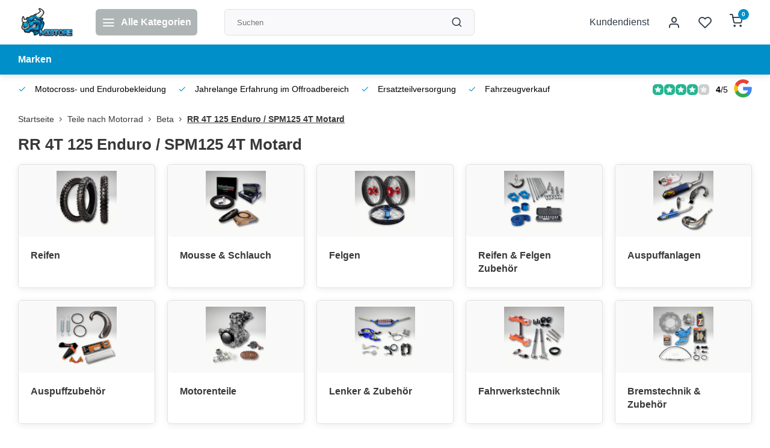

--- FILE ---
content_type: text/html;charset=utf-8
request_url: https://www.mxstore.at/teile-nach-motorrad/beta/rr-4t-125-enduro-spm125-4t-motard/
body_size: 27743
content:
<!DOCTYPE html><html lang="de"><head><meta charset="utf-8"/><!-- [START] 'blocks/head.rain' --><!--

  (c) 2008-2026 Lightspeed Netherlands B.V.
  http://www.lightspeedhq.com
  Generated: 21-01-2026 @ 02:59:27

--><link rel="canonical" href="https://www.mxstore.at/teile-nach-motorrad/beta/rr-4t-125-enduro-spm125-4t-motard/"/><link rel="alternate" href="https://www.mxstore.at/index.rss" type="application/rss+xml" title="Neue Produkte"/><meta name="robots" content="noodp,noydir"/><link href="quadatvshop" rel="publisher"/><meta name="google-site-verification" content=""/><meta property="og:url" content="https://www.mxstore.at/teile-nach-motorrad/beta/rr-4t-125-enduro-spm125-4t-motard/?source=facebook"/><meta property="og:site_name" content="Kuma-Handel Inh. Kurt Wipplinger"/><meta property="og:title" content="Beta RR 4T 125 Enduro / SPM125 4T Motard Zubehör Onlineshop"/><meta property="og:description" content="Beta RR 4T 125 Enduro / SPM125 4T Motard Zubehör Onlineshop"/><!--[if lt IE 9]><script src="https://cdn.webshopapp.com/assets/html5shiv.js?2025-02-20"></script><![endif]--><!-- [END] 'blocks/head.rain' --><meta http-equiv="X-UA-Compatible" content="IE=edge" /><title>Beta RR 4T 125 Enduro / SPM125 4T Motard Zubehör Onlineshop - Kuma-Handel Inh. Kurt Wipplinger</title><meta name="description" content="Beta RR 4T 125 Enduro / SPM125 4T Motard Zubehör Onlineshop"><meta name="keywords" content="Beta RR 4T 125 Enduro / SPM125 4T Motard Zubehör Onlineshop"><meta name="MobileOptimized" content="320"><meta name="HandheldFriendly" content="true"><meta name="viewport" content="width=device-width, initial-scale=1, initial-scale=1, minimum-scale=1, maximum-scale=1, user-scalable=no"><meta name="author" content="https://www.webdinge.nl/"><style></style><script>
    window.CT = {
        shopId: 261440,
      	currency: 'eur',
        b2b: 0,
        knowledgebank: {
            limit: 200,
            highlight: true,
            query: ''
        },
          product_search: {
          	enabled: 0
          }
    }
</script><link rel="preconnect" href="//cdn.webshopapp.com/" crossorigin><link rel="dns-prefetch" href="//cdn.webshopapp.com/"><link rel="preload" as="style" href="https://cdn.webshopapp.com/shops/261440/themes/176948/assets/department-v3-functions.css?20260112131446"><link rel="preload" as="style" href="https://cdn.webshopapp.com/shops/261440/themes/176948/assets/theme-department-v3.css?20260112131446"><link rel="preload" as="script" href="https://cdn.webshopapp.com/shops/261440/themes/176948/assets/department-v3-functions.js?20260112131446"><link rel="preload" as="script" href="https://cdn.webshopapp.com/shops/261440/themes/176948/assets/theme-department-v3.js?20260112131446"><link rel="preload" href="https://cdn.webshopapp.com/shops/261440/themes/176948/v/2710861/assets/slide1-mobile-image.png?20250904145640" as="image" media="(max-width: 752.99px)"><link rel="preload" href="https://cdn.webshopapp.com/shops/261440/themes/176948/v/2710868/assets/slide1-tablet-image.png?20250916085238" as="image" media="(min-width: 753px) and (max-width: 991.99px)"><link rel="preload" href="https://cdn.webshopapp.com/shops/261440/themes/176948/v/2743144/assets/slide1-image.png?20251026131008" as="image" media="(min-width: 992px)"><link rel="shortcut icon" href="https://cdn.webshopapp.com/shops/261440/themes/176948/v/2564951/assets/favicon.ico?20250211134201" type="image/x-icon" /><link rel="stylesheet" href="https://cdn.webshopapp.com/shops/261440/themes/176948/assets/department-v3-functions.css?20260112131446" /><link rel="stylesheet" href="https://cdn.webshopapp.com/shops/261440/themes/176948/assets/theme-department-v3.css?20260112131446" /><script src="https://cdn.webshopapp.com/shops/261440/themes/176948/assets/jquery-3-5-1-min.js?20260112131446"></script><script>window.WEBP_ENABLED = 0</script><script>
 window.lazySizesConfig = window.lazySizesConfig || {};
 window.lazySizesConfig.lazyClass = 'lazy';
 window.lazySizesConfig.customMedia = {
    '--small': '(max-width: 752.99px)', //mob
    '--medium': '(min-width: 753px) and (max-width: 991.99px)', // tab
    '--large': '(min-width: 992px)'
 };
 document.addEventListener('lazybeforeunveil', function(e){
    var bg = e.target.getAttribute('data-bg');
    if(bg){
        e.target.style.backgroundImage = 'url(' + bg + ')';
    }
 });
</script><script type="application/ld+json">
[
  {
    "@context": "https://schema.org/",
    "@type": "Organization",
    "url": "https://www.mxstore.at/",
    "name": "Fa. Kuma Handel Inh. Kurt Wipplinger",
    "legalName": "Kuma-Handel Inh. Kurt Wipplinger",
    "description": "Beta RR 4T 125 Enduro / SPM125 4T Motard Zubehör Onlineshop",
    "logo": "https://cdn.webshopapp.com/shops/261440/themes/176948/v/2564424/assets/logo.png?20250211075856",
    "image": "https://cdn.webshopapp.com/shops/261440/themes/176948/v/2743144/assets/slide1-image.png?20251026131008",
    "contactPoint": {
      "@type": "ContactPoint",
      "contactType": "Customer service",
      "telephone": ""
    },
    "address": {
      "@type": "PostalAddress",
      "streetAddress": "Sonnseite 10 A",
      "addressLocality": "Pölstal OT St. Johann am Tauern",
      "postalCode": "8765",
      "addressCountry": "Österreich"
    }
    ,
    "aggregateRating": {
        "@type": "AggregateRating",
        "bestRating": "5",
        "worstRating": "1",
        "ratingValue": "4",
        "reviewCount": "120",
        "url":"https://g.page/r/Cb-Wjmd0fZJ4EAE/review"
    }
      }
  ,
  {
  "@context": "https://schema.org",
  "@type": "BreadcrumbList",
    "itemListElement": [{
      "@type": "ListItem",
      "position": 1,
      "name": "Startseite",
      "item": "https://www.mxstore.at/"
    },        {
      "@type": "ListItem",
      "position": 2,
      "name": "Teile nach Motorrad",
      "item": "https://www.mxstore.at/teile-nach-motorrad/"
    },         {
      "@type": "ListItem",
      "position": 3,
      "name": "Beta",
      "item": "https://www.mxstore.at/teile-nach-motorrad/beta/"
    },         {
      "@type": "ListItem",
      "position": 4,
      "name": "RR 4T 125 Enduro / SPM125 4T Motard",
      "item": "https://www.mxstore.at/teile-nach-motorrad/beta/rr-4t-125-enduro-spm125-4t-motard/"
    }         ]
  }
              ]
</script><style>.kiyoh-shop-snippets {	display: none !important;}</style></head><body><div class="main-container end-lines"><header id="header"><div class="inner-head"><div class="header flex flex-align-center flex-between container"><div class="logo flex flex-align-center  rect "><a href="https://www.mxstore.at/" title="Kuma-Handel Inh. Kurt Wipplinger" ><img src="https://cdn.webshopapp.com/shops/261440/themes/176948/v/2569188/assets/mobile-logo.png?20250215160559" alt="Kuma-Handel Inh. Kurt Wipplinger"width="240" height="60"  class="visible-mobile visible-tablet" /><img src="https://cdn.webshopapp.com/shops/261440/themes/176948/v/2564424/assets/logo.png?20250211075856" alt="Kuma-Handel Inh. Kurt Wipplinger" width="240" height="60" class="visible-desktop"/></a><a class=" all-cats btn-hover open_side" data-mposition="left" data-menu="cat_menu" href="javascript:;"><i class="icon-menu"></i><span class="visible-desktop">Alle Kategorien</span></a></div><div class="search search-desk flex1 visible-desktop"><form action="https://www.mxstore.at/search/" method="get"><div class="clearable-input flex"><input type="text" name="q" class="search-query" autocomplete="off" placeholder="Suchen" value="" x-webkit-speech/><span class="clear-search" data-clear-input><i class="icon-x"></i>Löschen</span><button type="submit" class="btn"><i class="icon-search"></i></button></div></form><div class="autocomplete dropdown-menu" role="menu"><div class="products grid grid-3 container"></div><div class="notfound">Keine Produkte gefunden</div><div class="more container"><a class="btn btn1" href="#">Alle Ergebnisse anzeigen<span> (0)</span></a></div></div></div><div class="tools-wrap flex flex-align-center"><div class="tool service visible-desktop"><a class="flex flex-align-center btn-hover" href="https://www.mxstore.at/service/">Kundendienst</a></div><div class="tool myacc"><a class="flex flex-align-center btn-hover open_side" href="javascript:;" data-menu="acc_login" data-mposition="right"><i class="icon-user"></i></a></div><div class="tool wishlist"><a class="flex flex-align-center btn-hover open_side" href="javascript:;" data-menu="acc_login" data-mposition="right"><i class="icon-heart"></i></a></div><div class="tool mini-cart"><a href="javascript:;" class="flex flex-column flex-align-center btn-hover open_side" data-menu="cart" data-mposition="right"><span class="i-wrap"><span class="ccnt">0</span><i class="icon-shopping-cart"></i></span></a></div></div></div><nav id="menu" class="nav list-inline menu_style2 visible-desktop"><div class="container"><ul class="menu list-inline"><li class="item"><a href="https://www.mxstore.at/brands/" title="Marken" >Marken</a></li></ul></div></nav></div><div class="search visible-mobile visible-tablet search-mob"><form action="https://www.mxstore.at/search/" method="get"><div class="clearable-input flex"><input type="text" name="q" class="search-query" autocomplete="off" placeholder="Suchen" value="" x-webkit-speech/><span class="clear-search" data-clear-input><i class="icon-x"></i>Löschen</span><span class="btn"><i class="icon-search"></i></span></div></form><a class="flex flex-align-center btn-hover" href="https://www.mxstore.at/service/"><i class="icon-help-circle"></i></a><a href="javascript:;" title="Produkte vergleichen" class="open_side compare-trigger  hidden-desktop" data-menu="compare" data-mposition="right"><i class="icon-sliders icon_w_text"></i><span class="comp-cnt">0</span></a></div></header><div id="top"><div class="top container flex flex-align-center flex-between"><div class="usp-car swiper normal carloop_0" 
         id="carousel881683353" 
         data-sw-items="[4,3.5,3.1,1.5]"         data-sw-auto="true"
      ><div class="swiper-wrapper"><div class="usp swiper-slide"><i class=" icon-check icon_w_text"></i><span class="usp-text">
               Motocross- und Endurobekleidung
               <span class="usp-subtext"></span></span></div><div class="usp swiper-slide"><i class=" icon-check icon_w_text"></i><span class="usp-text">
               Jahrelange Erfahrung im Offroadbereich
               <span class="usp-subtext"></span></span></div><div class="usp swiper-slide"><i class=" icon-check icon_w_text"></i><span class="usp-text">
               Ersatzteilversorgung
               <span class="usp-subtext"></span></span></div><div class="usp swiper-slide"><i class=" icon-check icon_w_text"></i><span class="usp-text">
               Fahrzeugverkauf
               <span class="usp-subtext"></span></span></div></div></div><div class="visible-desktop visible-tablet score-wrap-shadow"><div class="swipe__overlay swipe-module__overlay--end"></div><div class="shop-score review flex "><div class="item-rating flex"><span class="star icon-star-full211 on"></span><span class="star icon-star-full211 on"></span><span class="star icon-star-full211 on"></span><span class="star icon-star-full211 on"></span><span class="star icon-star-full211 off"></span></div><div class="text"><b>4</b>/<em>5</em><a class="visible-desktop" href="https://g.page/r/Cb-Wjmd0fZJ4EAE/review"><picture><img src="https://cdn.webshopapp.com/assets/blank.gif?2025-02-20" data-src="https://cdn.webshopapp.com/shops/261440/themes/176948/assets/tm-google.svg?20260112131446" alt="tm-google" width="30" height="30" class="lazy"/></picture></a></div><a class="abs-link" target="_blank" href="https://g.page/r/Cb-Wjmd0fZJ4EAE/review"></a></div></div></div></div><div class="page-container catalog"><div class="collection-title"><div class="container flex"><div class="header flex flex-column"><div class="breadcrumb-container flex flex-align-center flex-wrap"><a class="go-back hidden-desktop" href="javascript: history.go(-1)"><i class="icon-chevron-left icon_w_text"></i>Zurück</a><a class="visible-desktop " href="https://www.mxstore.at/" title="Startseite">Startseite<i class="icon-chevron-right"></i></a><a href="https://www.mxstore.at/teile-nach-motorrad/" class="visible-desktop ">Teile nach Motorrad<i class="icon-chevron-right"></i></a><a href="https://www.mxstore.at/teile-nach-motorrad/beta/" class="visible-desktop ">Beta<i class="icon-chevron-right"></i></a><a href="https://www.mxstore.at/teile-nach-motorrad/beta/rr-4t-125-enduro-spm125-4t-motard/" class="visible-desktop active">RR 4T 125 Enduro / SPM125 4T Motard</a></div><h1 class="title">RR 4T 125 Enduro / SPM125 4T Motard</h1></div></div></div><div class="container"><div class="main-content "><div class="category-area grid grid-5" id="categories"><div class="banner is_catalog_item"><div class="cat-inner is_subs"><div class="banner-img greyed s2"><a href="https://www.mxstore.at/teile-nach-motorrad/beta/rr-4t-125-enduro-spm125-4t-motard/reifen/" title="Reifen" class="abs-link"></a><picture><img src="https://cdn.webshopapp.com/assets/blank.gif?2025-02-20" data-src="https://cdn.webshopapp.com/shops/261440/files/391756444/120x120x2/reifen.jpg" alt="Reifen" class="img-responsive lazy" width=120 height=120 /></picture></div><div class="banner-text remove_margin"><a class="flex flex-align-center flex-between" href="https://www.mxstore.at/teile-nach-motorrad/beta/rr-4t-125-enduro-spm125-4t-motard/reifen/" title="Reifen">Reifen</a><div class="subs flex flex-column hidden-mobile visible-desktop"></div></div></div></div><div class="banner is_catalog_item"><div class="cat-inner is_subs"><div class="banner-img greyed s2"><a href="https://www.mxstore.at/teile-nach-motorrad/beta/rr-4t-125-enduro-spm125-4t-motard/mousse-schlauch/" title="Mousse &amp; Schlauch" class="abs-link"></a><picture><img src="https://cdn.webshopapp.com/assets/blank.gif?2025-02-20" data-src="https://cdn.webshopapp.com/shops/261440/files/391759668/120x120x2/mousse-schlauch.jpg" alt="Mousse &amp; Schlauch" class="img-responsive lazy" width=120 height=120 /></picture></div><div class="banner-text remove_margin"><a class="flex flex-align-center flex-between" href="https://www.mxstore.at/teile-nach-motorrad/beta/rr-4t-125-enduro-spm125-4t-motard/mousse-schlauch/" title="Mousse &amp; Schlauch">Mousse &amp; Schlauch</a><div class="subs flex flex-column hidden-mobile visible-desktop"></div></div></div></div><div class="banner is_catalog_item"><div class="cat-inner is_subs"><div class="banner-img greyed s2"><a href="https://www.mxstore.at/teile-nach-motorrad/beta/rr-4t-125-enduro-spm125-4t-motard/felgen/" title="Felgen" class="abs-link"></a><picture><img src="https://cdn.webshopapp.com/assets/blank.gif?2025-02-20" data-src="https://cdn.webshopapp.com/shops/261440/files/391881093/120x120x2/felgen.jpg" alt="Felgen" class="img-responsive lazy" width=120 height=120 /></picture></div><div class="banner-text remove_margin"><a class="flex flex-align-center flex-between" href="https://www.mxstore.at/teile-nach-motorrad/beta/rr-4t-125-enduro-spm125-4t-motard/felgen/" title="Felgen">Felgen</a><div class="subs flex flex-column hidden-mobile visible-desktop"></div></div></div></div><div class="banner is_catalog_item"><div class="cat-inner is_subs"><div class="banner-img greyed s2"><a href="https://www.mxstore.at/teile-nach-motorrad/beta/rr-4t-125-enduro-spm125-4t-motard/reifen-felgen-zubehoer/" title="Reifen &amp; Felgen Zubehör" class="abs-link"></a><picture><img src="https://cdn.webshopapp.com/assets/blank.gif?2025-02-20" data-src="https://cdn.webshopapp.com/shops/261440/files/392102613/120x120x2/reifen-felgen-zubehoer.jpg" alt="Reifen &amp; Felgen Zubehör" class="img-responsive lazy" width=120 height=120 /></picture></div><div class="banner-text remove_margin"><a class="flex flex-align-center flex-between" href="https://www.mxstore.at/teile-nach-motorrad/beta/rr-4t-125-enduro-spm125-4t-motard/reifen-felgen-zubehoer/" title="Reifen &amp; Felgen Zubehör">Reifen &amp; Felgen Zubehör</a><div class="subs flex flex-column hidden-mobile visible-desktop"></div></div></div></div><div class="banner is_catalog_item"><div class="cat-inner is_subs"><div class="banner-img greyed s2"><a href="https://www.mxstore.at/teile-nach-motorrad/beta/rr-4t-125-enduro-spm125-4t-motard/auspuffanlagen/" title="Auspuffanlagen" class="abs-link"></a><picture><img src="https://cdn.webshopapp.com/assets/blank.gif?2025-02-20" data-src="https://cdn.webshopapp.com/shops/261440/files/391738781/120x120x2/auspuffanlagen.jpg" alt="Auspuffanlagen" class="img-responsive lazy" width=120 height=120 /></picture></div><div class="banner-text remove_margin"><a class="flex flex-align-center flex-between" href="https://www.mxstore.at/teile-nach-motorrad/beta/rr-4t-125-enduro-spm125-4t-motard/auspuffanlagen/" title="Auspuffanlagen">Auspuffanlagen</a><div class="subs flex flex-column hidden-mobile visible-desktop"></div></div></div></div><div class="banner is_catalog_item"><div class="cat-inner is_subs"><div class="banner-img greyed s2"><a href="https://www.mxstore.at/teile-nach-motorrad/beta/rr-4t-125-enduro-spm125-4t-motard/auspuffzubehoer/" title="Auspuffzubehör" class="abs-link"></a><picture><img src="https://cdn.webshopapp.com/assets/blank.gif?2025-02-20" data-src="https://cdn.webshopapp.com/shops/261440/files/391743691/120x120x2/auspuffzubehoer.jpg" alt="Auspuffzubehör" class="img-responsive lazy" width=120 height=120 /></picture></div><div class="banner-text remove_margin"><a class="flex flex-align-center flex-between" href="https://www.mxstore.at/teile-nach-motorrad/beta/rr-4t-125-enduro-spm125-4t-motard/auspuffzubehoer/" title="Auspuffzubehör">Auspuffzubehör</a><div class="subs flex flex-column hidden-mobile visible-desktop"></div></div></div></div><div class="banner is_catalog_item"><div class="cat-inner is_subs"><div class="banner-img greyed s2"><a href="https://www.mxstore.at/teile-nach-motorrad/beta/rr-4t-125-enduro-spm125-4t-motard/motorenteile/" title="Motorenteile" class="abs-link"></a><picture><img src="https://cdn.webshopapp.com/assets/blank.gif?2025-02-20" data-src="https://cdn.webshopapp.com/shops/261440/files/392224735/120x120x2/motorenteile.jpg" alt="Motorenteile" class="img-responsive lazy" width=120 height=120 /></picture></div><div class="banner-text remove_margin"><a class="flex flex-align-center flex-between" href="https://www.mxstore.at/teile-nach-motorrad/beta/rr-4t-125-enduro-spm125-4t-motard/motorenteile/" title="Motorenteile">Motorenteile</a><div class="subs flex flex-column hidden-mobile visible-desktop"></div></div></div></div><div class="banner is_catalog_item"><div class="cat-inner is_subs"><div class="banner-img greyed s2"><a href="https://www.mxstore.at/teile-nach-motorrad/beta/rr-4t-125-enduro-spm125-4t-motard/lenker-zubehoer/" title="Lenker &amp; Zubehör" class="abs-link"></a><picture><img src="https://cdn.webshopapp.com/assets/blank.gif?2025-02-20" data-src="https://cdn.webshopapp.com/shops/261440/files/392226655/120x120x2/lenker-zubehoer.jpg" alt="Lenker &amp; Zubehör" class="img-responsive lazy" width=120 height=120 /></picture></div><div class="banner-text remove_margin"><a class="flex flex-align-center flex-between" href="https://www.mxstore.at/teile-nach-motorrad/beta/rr-4t-125-enduro-spm125-4t-motard/lenker-zubehoer/" title="Lenker &amp; Zubehör">Lenker &amp; Zubehör</a><div class="subs flex flex-column hidden-mobile visible-desktop"></div></div></div></div><div class="banner is_catalog_item"><div class="cat-inner is_subs"><div class="banner-img greyed s2"><a href="https://www.mxstore.at/teile-nach-motorrad/beta/rr-4t-125-enduro-spm125-4t-motard/fahrwerkstechnik/" title="Fahrwerkstechnik" class="abs-link"></a><picture><img src="https://cdn.webshopapp.com/assets/blank.gif?2025-02-20" data-src="https://cdn.webshopapp.com/shops/261440/files/392354028/120x120x2/fahrwerkstechnik.jpg" alt="Fahrwerkstechnik" class="img-responsive lazy" width=120 height=120 /></picture></div><div class="banner-text remove_margin"><a class="flex flex-align-center flex-between" href="https://www.mxstore.at/teile-nach-motorrad/beta/rr-4t-125-enduro-spm125-4t-motard/fahrwerkstechnik/" title="Fahrwerkstechnik">Fahrwerkstechnik</a><div class="subs flex flex-column hidden-mobile visible-desktop"></div></div></div></div><div class="banner is_catalog_item"><div class="cat-inner is_subs"><div class="banner-img greyed s2"><a href="https://www.mxstore.at/teile-nach-motorrad/beta/rr-4t-125-enduro-spm125-4t-motard/bremstechnik-zubehoer/" title="Bremstechnik &amp; Zubehör" class="abs-link"></a><picture><img src="https://cdn.webshopapp.com/assets/blank.gif?2025-02-20" data-src="https://cdn.webshopapp.com/shops/261440/files/392437333/120x120x2/bremstechnik-zubehoer.jpg" alt="Bremstechnik &amp; Zubehör" class="img-responsive lazy" width=120 height=120 /></picture></div><div class="banner-text remove_margin"><a class="flex flex-align-center flex-between" href="https://www.mxstore.at/teile-nach-motorrad/beta/rr-4t-125-enduro-spm125-4t-motard/bremstechnik-zubehoer/" title="Bremstechnik &amp; Zubehör">Bremstechnik &amp; Zubehör</a><div class="subs flex flex-column hidden-mobile visible-desktop"></div></div></div></div><div class="banner is_catalog_item"><div class="cat-inner is_subs"><div class="banner-img greyed s2"><a href="https://www.mxstore.at/teile-nach-motorrad/beta/rr-4t-125-enduro-spm125-4t-motard/lager-huelsen-verschleissteile/" title="Lager-Hülsen &amp; Verschleißteile" class="abs-link"></a><picture><img src="https://cdn.webshopapp.com/assets/blank.gif?2025-02-20" data-src="https://cdn.webshopapp.com/shops/261440/files/392605668/120x120x2/lager-huelsen-verschleissteile.jpg" alt="Lager-Hülsen &amp; Verschleißteile" class="img-responsive lazy" width=120 height=120 /></picture></div><div class="banner-text remove_margin"><a class="flex flex-align-center flex-between" href="https://www.mxstore.at/teile-nach-motorrad/beta/rr-4t-125-enduro-spm125-4t-motard/lager-huelsen-verschleissteile/" title="Lager-Hülsen &amp; Verschleißteile">Lager-Hülsen &amp; Verschleißteile</a><div class="subs flex flex-column hidden-mobile visible-desktop"></div></div></div></div><div class="banner is_catalog_item"><div class="cat-inner is_subs"><div class="banner-img greyed s2"><a href="https://www.mxstore.at/teile-nach-motorrad/beta/rr-4t-125-enduro-spm125-4t-motard/ketten-ritzel-und-zubehoer/" title="Ketten - Ritzel und Zubehör" class="abs-link"></a><picture><img src="https://cdn.webshopapp.com/assets/blank.gif?2025-02-20" data-src="https://cdn.webshopapp.com/shops/261440/files/391777807/120x120x2/ketten-ritzel-und-zubehoer.jpg" alt="Ketten - Ritzel und Zubehör" class="img-responsive lazy" width=120 height=120 /></picture></div><div class="banner-text remove_margin"><a class="flex flex-align-center flex-between" href="https://www.mxstore.at/teile-nach-motorrad/beta/rr-4t-125-enduro-spm125-4t-motard/ketten-ritzel-und-zubehoer/" title="Ketten - Ritzel und Zubehör">Ketten - Ritzel und Zubehör</a><div class="subs flex flex-column hidden-mobile visible-desktop"></div></div></div></div><div class="banner is_catalog_item"><div class="cat-inner is_subs"><div class="banner-img greyed s2"><a href="https://www.mxstore.at/teile-nach-motorrad/beta/rr-4t-125-enduro-spm125-4t-motard/luft-oel-filter-zubehoer/" title="Luft Öl-Filter &amp; Zubehör" class="abs-link"></a><picture><img src="https://cdn.webshopapp.com/assets/blank.gif?2025-02-20" data-src="https://cdn.webshopapp.com/shops/261440/files/392606594/120x120x2/luft-oel-filter-zubehoer.jpg" alt="Luft Öl-Filter &amp; Zubehör" class="img-responsive lazy" width=120 height=120 /></picture></div><div class="banner-text remove_margin"><a class="flex flex-align-center flex-between" href="https://www.mxstore.at/teile-nach-motorrad/beta/rr-4t-125-enduro-spm125-4t-motard/luft-oel-filter-zubehoer/" title="Luft Öl-Filter &amp; Zubehör">Luft Öl-Filter &amp; Zubehör</a><div class="subs flex flex-column hidden-mobile visible-desktop"></div></div></div></div><div class="banner is_catalog_item"><div class="cat-inner is_subs"><div class="banner-img greyed s2"><a href="https://www.mxstore.at/teile-nach-motorrad/beta/rr-4t-125-enduro-spm125-4t-motard/elektrik-zuendkerzen-batterien-zubehoer/" title="Elektrik - Zündkerzen - Batterien Zubehör" class="abs-link"></a><picture><img src="https://cdn.webshopapp.com/assets/blank.gif?2025-02-20" data-src="https://cdn.webshopapp.com/shops/261440/files/392608601/120x120x2/elektrik-zuendkerzen-batterien-zubehoer.jpg" alt="Elektrik - Zündkerzen - Batterien Zubehör" class="img-responsive lazy" width=120 height=120 /></picture></div><div class="banner-text remove_margin"><a class="flex flex-align-center flex-between" href="https://www.mxstore.at/teile-nach-motorrad/beta/rr-4t-125-enduro-spm125-4t-motard/elektrik-zuendkerzen-batterien-zubehoer/" title="Elektrik - Zündkerzen - Batterien Zubehör">Elektrik - Zündkerzen - Batterien Zubehör</a><div class="subs flex flex-column hidden-mobile visible-desktop"></div></div></div></div><div class="banner is_catalog_item"><div class="cat-inner is_subs"><div class="banner-img greyed s2"><a href="https://www.mxstore.at/teile-nach-motorrad/beta/rr-4t-125-enduro-spm125-4t-motard/plastikteile-optik-anbauteile/" title="Plastikteile - Optik &amp; Anbauteile" class="abs-link"></a><picture><img src="https://cdn.webshopapp.com/assets/blank.gif?2025-02-20" data-src="https://cdn.webshopapp.com/shops/261440/files/392717926/120x120x2/plastikteile-optik-anbauteile.jpg" alt="Plastikteile - Optik &amp; Anbauteile" class="img-responsive lazy" width=120 height=120 /></picture></div><div class="banner-text remove_margin"><a class="flex flex-align-center flex-between" href="https://www.mxstore.at/teile-nach-motorrad/beta/rr-4t-125-enduro-spm125-4t-motard/plastikteile-optik-anbauteile/" title="Plastikteile - Optik &amp; Anbauteile">Plastikteile - Optik &amp; Anbauteile</a><div class="subs flex flex-column hidden-mobile visible-desktop"></div></div></div></div><div class="banner is_catalog_item"><div class="cat-inner is_subs"><div class="banner-img greyed s2"><a href="https://www.mxstore.at/teile-nach-motorrad/beta/rr-4t-125-enduro-spm125-4t-motard/oel-pflege-schmiermittel/" title="Öl Pflege &amp; Schmiermittel" class="abs-link"></a><picture><img src="https://cdn.webshopapp.com/assets/blank.gif?2025-02-20" data-src="https://cdn.webshopapp.com/shops/261440/files/392821942/120x120x2/oel-pflege-schmiermittel.jpg" alt="Öl Pflege &amp; Schmiermittel" class="img-responsive lazy" width=120 height=120 /></picture></div><div class="banner-text remove_margin"><a class="flex flex-align-center flex-between" href="https://www.mxstore.at/teile-nach-motorrad/beta/rr-4t-125-enduro-spm125-4t-motard/oel-pflege-schmiermittel/" title="Öl Pflege &amp; Schmiermittel">Öl Pflege &amp; Schmiermittel</a><div class="subs flex flex-column hidden-mobile visible-desktop"></div></div></div></div><div class="banner is_catalog_item"><div class="cat-inner is_subs"><div class="banner-img greyed s2"><a href="https://www.mxstore.at/teile-nach-motorrad/beta/rr-4t-125-enduro-spm125-4t-motard/werkstatt-fahrerlager-zubehoer/" title="Werkstatt &amp; Fahrerlager Zubehör" class="abs-link"></a><picture><img src="https://cdn.webshopapp.com/assets/blank.gif?2025-02-20" data-src="https://cdn.webshopapp.com/shops/261440/files/392934130/120x120x2/werkstatt-fahrerlager-zubehoer.jpg" alt="Werkstatt &amp; Fahrerlager Zubehör" class="img-responsive lazy" width=120 height=120 /></picture></div><div class="banner-text remove_margin"><a class="flex flex-align-center flex-between" href="https://www.mxstore.at/teile-nach-motorrad/beta/rr-4t-125-enduro-spm125-4t-motard/werkstatt-fahrerlager-zubehoer/" title="Werkstatt &amp; Fahrerlager Zubehör">Werkstatt &amp; Fahrerlager Zubehör</a><div class="subs flex flex-column hidden-mobile visible-desktop"></div></div></div></div><div class="banner is_catalog_item"><div class="cat-inner is_subs"><div class="banner-img greyed s2"><a href="https://www.mxstore.at/teile-nach-motorrad/beta/rr-4t-125-enduro-spm125-4t-motard/camping-zubehoer/" title="Camping Zubehör" class="abs-link"></a><picture><img src="https://cdn.webshopapp.com/assets/blank.gif?2025-02-20" data-src="https://cdn.webshopapp.com/shops/261440/files/393059403/120x120x2/camping-zubehoer.jpg" alt="Camping Zubehör" class="img-responsive lazy" width=120 height=120 /></picture></div><div class="banner-text remove_margin"><a class="flex flex-align-center flex-between" href="https://www.mxstore.at/teile-nach-motorrad/beta/rr-4t-125-enduro-spm125-4t-motard/camping-zubehoer/" title="Camping Zubehör">Camping Zubehör</a><div class="subs flex flex-column hidden-mobile visible-desktop"></div></div></div></div></div><div class="at-bottom cat-description"><div class="collection-image"><img src="https://cdn.webshopapp.com/shops/261440/files/446164126/image.jpg" alt="RR 4T 125 Enduro / SPM125 4T Motard" class="img-responsive" width="380" height="380"/></div></div></div></div></div><footer id="footer" class="has_image"><div class="footer-usps"><div class="container"><div class="flex flex-align-center"><div class="usp-car swiper normal carloop_0 is-start" id="carousel2073691429" 
           data-sw-items="[4,3.5,3.1,1.5]"           data-sw-auto="true"
        ><div class="swiper-wrapper"><div class="usp swiper-slide"><i class=" icon-check icon_w_text"></i><span class="usp-text">
                 Motocross- und Endurobekleidung
                 <span class="usp-subtext"></span></span></div><div class="usp swiper-slide"><i class=" icon-check icon_w_text"></i><span class="usp-text">
                 Jahrelange Erfahrung im Offroadbereich
                 <span class="usp-subtext"></span></span></div><div class="usp swiper-slide"><i class=" icon-check icon_w_text"></i><span class="usp-text">
                 Ersatzteilversorgung
                 <span class="usp-subtext"></span></span></div><div class="usp swiper-slide"><i class=" icon-check icon_w_text"></i><span class="usp-text">
                 Fahrzeugverkauf
                 <span class="usp-subtext"></span></span></div></div><div class="swipe__overlay swipe-module__overlay--end"></div></div></div></div></div><div class="footer-columns"><div class="container flex flex-wrap"><picture class="cust-serv flex flex-align-center flex1"><img class="lazy" data-src="https://cdn.webshopapp.com/shops/261440/themes/176948/v/2565041/assets/customer-service-image.png?20250211170806" width="180" height="340" alt="Kundendienst Kuma-Handel Inh. Kurt Wipplinger" /></picture><div class="cust-service contact-links flex2 flex flex-column"><span class="title opening flex flex-align-center">Kundendienst<a href="https://www.mxstore.at/service/" title="Kundendienst"></a></span><div class="cust-col-wrap flex"><div class="flex1 flex flex-column"><div class="service-block flex flex-align-center"><i class="serv-icon icon-help-circle icon_w_text"></i><a href="https://www.mxstore.at/service/#faq" class="flex flex-align-center">Häufig gestellte Fragen</a></div><div class="service-block flex flex-align-center"><i class="serv-icon icon-navigation icon_w_text"></i><a href="/cdn-cgi/l/email-protection#4d222b2b242e280d20353e39223f28632c39"><span class="__cf_email__" data-cfemail="a6c9c0c0cfc5c3e6cbded5d2c9d4c388c7d2">[email&#160;protected]</span></a></div><a class="trustmark" href="#some-url"><picture><img class="lazy " src="https://cdn.webshopapp.com/assets/blank.gif?2025-02-20" data-src="https://cdn.webshopapp.com/shops/261440/themes/176948/assets/tm-ts.svg?20260112131446" alt="" width="100" height="30"/></picture></a></div><div class="flex1 flex flex-column hidden-mobile"><a href="https://www.mxstore.at/service/payment-methods/" title="Zahlungsarten">Zahlungsarten</a><a href="https://www.mxstore.at/service/shipping-returns/" title="Versandkosten und Rücksendungen">Versandkosten und Rücksendungen</a><a href="https://www.mxstore.at/service/" title="Kontakt">Kontakt</a><a href="https://www.mxstore.at/account/" title="Mein Konto">Mein Konto</a></div></div></div><div class="flex1 flex flex-column visible-mobile cust-service is-usefull"><span class="title  flex flex-between flex-align-center">Usefull links<i class="btn-hover icon-chevron-down hidden-desktop"></i></span><div class="flex1 flex flex-column toggle"><a href="https://www.mxstore.at/service/payment-methods/" title="Zahlungsarten">Zahlungsarten</a><a href="https://www.mxstore.at/service/shipping-returns/" title="Versandkosten und Rücksendungen">Versandkosten und Rücksendungen</a><a href="https://www.mxstore.at/service/" title="Kontakt">Kontakt</a><a href="https://www.mxstore.at/account/" title="Mein Konto">Mein Konto</a></div></div><div class="info-links flex1 flex flex-column cust-service"><span class="title  flex flex-between flex-align-center">Informationen<i class="btn-hover icon-chevron-down  hidden-desktop"></i></span><div class="flex1 flex flex-column toggle"><a href="https://www.mxstore.at/service/about/" title="Impressum">Impressum</a><a href="https://www.mxstore.at/blogs/motocross-staatsmeisterschaft-paldau/" title="Motocross ÖM Saisonstart 2025 Teamfahrer Nico Hölzl">Blog</a><a href="https://www.mxstore.at/brands/" title="Marken">Marken</a><a href="https://www.mxstore.at/catalog/" title="Kategorien">Kategorien</a></div></div><div class="footer-company cust-service flex1 flex flex-column"><span class="title  flex flex-between flex-align-center">Kontaktdaten<i class="btn-hover icon-chevron-down  hidden-desktop"></i></span><div class="cust-col-wrap flex toggle"><div class="text addre flex flex-column"><span>Kuma-Handel Inh. Kurt Wipplinger</span><span>Sonnseite 10 A</span><span>8765, Pölstal OT St. Johann am Tauern</span><span>Österreich</span><span class="kvk">Ust idnr.: ATU69231379</span></div></div></div></div></div><div class="footer-newsletter"><div class="container flex flex-align-center flex-between flex-wrap"><form id="form-newsletter" action="https://www.mxstore.at/account/newsletter/" method="post" class="flex flex-align-center flex2 flex-wrap"><span class="title">Nie wieder Aktionen oder Rabatte verpassen?</span><input type="hidden" name="key" value="c70dbef6d5bddb5296321a99046e5898" /><div class="flex flex-align-center"><input type="text" name="email" tabindex="2" placeholder="E-Mail-Adresse" class="form-control"/><button type="submit" class="btn btn1">Abonnieren</button></div></form><div class="socials flex flex-align-center flex1 flex-wrap"></div></div></div><div class="copyright"><div class="container flex flex-between flex-column"><div class="c-links flex flex-column"><div class="extra-links"><a title="AGB" href="https://www.mxstore.at/service/general-terms-conditions/">AGB</a><a title="Widerrufsbelehrung" href="https://www.mxstore.at/service/disclaimer/">Widerrufsbelehrung</a><a title="Datenschutzerklärung" href="https://www.mxstore.at/service/privacy-policy/">Datenschutzerklärung</a><a title="Sitemap" href="https://www.mxstore.at/sitemap/">Sitemap</a></div><div class="theme-by">&#169; Kuma-Handel Inh. Kurt Wipplinger<span>- Theme made by <a rel="nofollow" style="color:#ff6000;!important" title="Webdinge.nl" href="https://www.webdinge.nl">Webdinge</a></span></div></div><div class="payments flex flex-align-center flex-wrap"><a href="https://www.mxstore.at/service/payment-methods/" title="Bank transfer" class="paym"><picture><img src="https://cdn.webshopapp.com/assets/blank.gif?2025-02-20" data-src="https://cdn.webshopapp.com/shops/261440/themes/176948/assets/p-banktransfer.png?20260112131446" alt="Bank transfer" width="40" height="28" class="lazy"/></picture></a><a href="https://www.mxstore.at/service/payment-methods/" title="PayPal" class="paym"><picture><img src="https://cdn.webshopapp.com/assets/blank.gif?2025-02-20" data-src="https://cdn.webshopapp.com/shops/261440/themes/176948/assets/p-paypal.png?20260112131446" alt="PayPal" width="40" height="28" class="lazy"/></picture></a><a href="https://www.mxstore.at/service/payment-methods/" title="MasterCard" class="paym"><picture><img src="https://cdn.webshopapp.com/assets/blank.gif?2025-02-20" data-src="https://cdn.webshopapp.com/shops/261440/themes/176948/assets/p-mastercard.png?20260112131446" alt="MasterCard" width="40" height="28" class="lazy"/></picture></a><a href="https://www.mxstore.at/service/payment-methods/" title="Visa" class="paym"><picture><img src="https://cdn.webshopapp.com/assets/blank.gif?2025-02-20" data-src="https://cdn.webshopapp.com/shops/261440/themes/176948/assets/p-visa.png?20260112131446" alt="Visa" width="40" height="28" class="lazy"/></picture></a><a href="https://www.mxstore.at/service/payment-methods/" title="Maestro" class="paym"><picture><img src="https://cdn.webshopapp.com/assets/blank.gif?2025-02-20" data-src="https://cdn.webshopapp.com/shops/261440/themes/176948/assets/p-maestro.png?20260112131446" alt="Maestro" width="40" height="28" class="lazy"/></picture></a><a href="https://www.mxstore.at/service/payment-methods/" title="Klarna." class="paym"><picture><img src="https://cdn.webshopapp.com/assets/blank.gif?2025-02-20" data-src="https://cdn.webshopapp.com/shops/261440/themes/176948/assets/p-klarnapaylater.png?20260112131446" alt="Klarna." width="40" height="28" class="lazy"/></picture></a></div></div></div></footer></div><div class="menu--overlay"></div><link rel="stylesheet" media="print" onload="this.media='all'; this.onload=null;" href="https://cdn.webshopapp.com/shops/261440/themes/176948/assets/jquery-fancybox-min.css?20260112131446"><link rel="stylesheet" media="print" onload="this.media='all'; this.onload=null;" href="https://cdn.webshopapp.com/shops/261440/themes/176948/assets/custom.css?20260112131446"><script data-cfasync="false" src="/cdn-cgi/scripts/5c5dd728/cloudflare-static/email-decode.min.js"></script><script src="https://cdn.webshopapp.com/shops/261440/themes/176948/assets/department-v3-functions.js?20260112131446" defer></script><script src="https://cdn.webshopapp.com/shops/261440/themes/176948/assets/theme-department-v3.js?20260112131446" defer></script><script src="https://cdn.webshopapp.com/shops/261440/themes/176948/assets/jquery-fancybox-min.js?20260112131446" defer></script><script src="https://cdn.webshopapp.com/shops/261440/themes/176948/assets/swiper-min.js?20260112131446" defer></script><script>
     var ajaxTranslations = {"Monday":"Montag","Tuesday":"Dienstag","Wednesday":"Mittwoch","Thursday":"Donnerstag","Friday":"Freitag","Saturday":"Samstag","Sunday":"Sonntag","stock_text_backorder":"stock_text_backorder","VAT":"MwSt.","Online and in-store prices may differ":"Online- und Ladenpreise k\u00f6nnen voneinander abweichen","Stock information is currently unavailable for this product. Please try again later.":"F\u00fcr dieses Produkt sind derzeit keine Lagerbestandsinformationen verf\u00fcgbar. Bitte versuchen Sie es sp\u00e4ter noch einmal.","Last updated":"Zuletzt aktualisiert","Today at":"Heute um","Sold out":"Nicht auf Lager","Online":"Online","Away":"Away","Offline":"Offline","Open chat":"Open chat","Leave a message":"Leave a message","Available in":"Available in","Excl. VAT":"exkl. MwSt.","Incl. VAT":"Inkl. MwSt.","Brands":"Marken","Popular products":"Beliebte Produkte","Newest products":"Neueste Produkte","Products":"Produkte","Free":"Gratis","Now opened":"Now opened","Visiting hours":"Besuchszeiten","View product":"Produkt anzeigen","Show":"Anzeigen","Hide":"Verbergen","Total":"Gesamt","Add":"Hinzuf\u00fcgen","Wishlist":"Wunschzettel","Information":"Informationen","Add to wishlist":"Zur Wunschliste hinzuf\u00fcgen","Compare":"Vergleichen","Add to compare":"Zum Vergleich hinzuf\u00fcgen","Items":"Artikel","Related products":"Erg\u00e4nzende Produkte","Article number":"Artikelnummer:","Brand":"Marke","Availability":"Verf\u00fcgbarkeit","Delivery time":"Lieferzeit","In stock":"Auf Lager","Out of stock":"Nicht auf Lager","Sale":"Sale","Quick shop":"Quick shop","Edit":"Bearbeiten","Checkout":"Kasse","Unit price":"Grundpreis","Make a choice":"Bitte w\u00e4hlen Sie","reviews":"reviews","Qty":"Anz","More info":"Mehr Info","Continue shopping":"Weiter einkaufen","This article has been added to your cart":"This article has been added to your cart","has been added to your shopping cart":"wurde in den Warenkorb gelegt","Delete":"L\u00f6schen","Reviews":"Bewertungen","Read more":"Lesen Sie mehr","Read less":"Weniger lesen","Discount":"Rabatt","Save":"Speichern","Description":"Beschreibung","Your cart is empty":"Ihr Warenkorb ist leer","Year":"Jahr","Month":"Monat","Day":"Tag","Hour":"Hour","Minute":"Minute","Days":"Tage","Hours":"Stunden","Minutes":"Minuten","Seconds":"Sekunden","Select":"W\u00e4hlen","Search":"Suchen","Show more":"Mehr anzeigen","Show less":"Weniger anzeigen","Deal expired":"Deal abgelaufen","Open":"Open","Closed":"Geschlossen","Next":"Weiter","Previous":"Zur\u00fcck","View cart":"Den Warenkorb anzeigen","Live chat":"Live chat","":""},
    cust_serv_today = '09.00 -17.00',
      	shop_locale = 'de-DE',
      		searchUrl = 'https://www.mxstore.at/search/',
         compareUrl = 'https://www.mxstore.at/compare/',
            shopUrl = 'https://www.mxstore.at/',
shop_domains_assets = 'https://cdn.webshopapp.com/shops/261440/themes/176948/assets/', 
         dom_static = 'https://cdn.webshopapp.com/shops/261440/',
       second_image = '0',
        amt_reviews = true,
          shop_curr = '€',
          hide_curr = true,
          			b2b = '',
   headlines_height = 1080,
setting_hide_review_stars = '0',
   show_stock_level = '0',
             strict = '1',
         img_greyed = '1',
     hide_brandname = '0',
            img_reg = '240x200',
            img_dim = 'x2',
         img_border = 'small square',
     		wishlistUrl = 'https://www.mxstore.at/account/wishlist/',
        		account = false;
            useMegaMenu = 'products';
                        </script><script>
   $(function(){
      customerService('09.00 -17.00', '3')
   });
  </script><a href="javascript:;" title="Produkte vergleichen" class="visible-desktop open_side compare-trigger " data-menu="compare" data-mposition="right">Produkte vergleichen<span class="comp-cnt">0</span></a><aside class="mob-men-slide left_handed"><div data-menu="cat_menu"><div class="sideMenu"><div class="section-title flex flex-align-center flex-between"><span class="title flex1">Kategorien</span><a class="close-btn" href="javascript:;" data-slide="close"><i class="icon-x"></i></a></div><a href="https://www.mxstore.at/motorraeder/" title="Motorräder" class="nav-item is-cat has-children flex flex-align-center flex-between">Motorräder<i class="btn-hover icon-chevron-right" data-slide="forward"></i></a><div class="subsection section-content"><div class="section-title flex flex-align-center flex-between"><span class="title flex1">Motorräder</span><a class="close-btn" href="javascript:;" data-slide="close"><i class="icon-x"></i></a></div><a href="#" data-slide="back" class="btn-hover go-back flex flex-align-center"><i class="icon-chevron-left icon_w_text"></i>Zurück zu kategorien</a><a href="https://www.mxstore.at/motorraeder/beta/" title="Beta" class="nav-item is-cat has-children flex flex-align-center flex-between">
          Beta<i class="btn-hover icon-chevron-right" data-slide="forward"></i></a><div class="subsection section-content"><div class="section-title flex flex-align-center flex-between"><span class="title flex1">Beta</span><a class="close-btn" href="javascript:;" data-slide="close"><i class="icon-x"></i></a></div><a href="#" data-slide="back" class="btn-hover go-back flex flex-align-center"><i class="icon-chevron-left icon_w_text"></i>Zurück zu motorräder</a><a href="https://www.mxstore.at/motorraeder/beta/moped-50cc-motard-enduro/" title="Moped 50cc Motard &amp; Enduro" class="nav-item is-cat  flex flex-align-center flex-between">Moped 50cc Motard &amp; Enduro
                              </a><a href="https://www.mxstore.at/motorraeder/beta/motorrad-125cc-motard-enduro/" title="Motorrad 125cc Motard &amp; Enduro" class="nav-item is-cat  flex flex-align-center flex-between">Motorrad 125cc Motard &amp; Enduro
                              </a><a href="https://www.mxstore.at/motorraeder/beta/enduro-2-takt/" title="Enduro - 2 Takt" class="nav-item is-cat  flex flex-align-center flex-between">Enduro - 2 Takt
                              </a><a href="https://www.mxstore.at/motorraeder/beta/enduro-4-takt/" title="Enduro - 4 Takt" class="nav-item is-cat  flex flex-align-center flex-between">Enduro - 4 Takt
                              </a><a href="https://www.mxstore.at/motorraeder/beta/motocross/" title="Motocross" class="nav-item is-cat  flex flex-align-center flex-between">Motocross
                              </a><a href="https://www.mxstore.at/motorraeder/beta/trial/" title="Trial" class="nav-item is-cat  flex flex-align-center flex-between">Trial
                              </a><a href="https://www.mxstore.at/motorraeder/beta/minibike/" title="Minibike" class="nav-item is-cat  flex flex-align-center flex-between">Minibike
                              </a></div><a href="https://www.mxstore.at/motorraeder/fantic/" title="Fantic" class="nav-item is-cat has-children flex flex-align-center flex-between">
          Fantic<i class="btn-hover icon-chevron-right" data-slide="forward"></i></a><div class="subsection section-content"><div class="section-title flex flex-align-center flex-between"><span class="title flex1">Fantic</span><a class="close-btn" href="javascript:;" data-slide="close"><i class="icon-x"></i></a></div><a href="#" data-slide="back" class="btn-hover go-back flex flex-align-center"><i class="icon-chevron-left icon_w_text"></i>Zurück zu motorräder</a><a href="https://www.mxstore.at/motorraeder/fantic/rally/" title="Rally" class="nav-item is-cat  flex flex-align-center flex-between">Rally
                              </a><a href="https://www.mxstore.at/motorraeder/fantic/enduro-mit-strassenzulassung/" title="Enduro mit Strassenzulassung" class="nav-item is-cat  flex flex-align-center flex-between">Enduro mit Strassenzulassung
                              </a><a href="https://www.mxstore.at/motorraeder/fantic/motocross/" title="Motocross" class="nav-item is-cat  flex flex-align-center flex-between">Motocross
                              </a><a href="https://www.mxstore.at/motorraeder/fantic/motard/" title="Motard" class="nav-item is-cat  flex flex-align-center flex-between">Motard
                              </a><a href="https://www.mxstore.at/motorraeder/fantic/e-mobility/" title="E-Mobility" class="nav-item is-cat  flex flex-align-center flex-between">E-Mobility
                              </a></div><a href="https://www.mxstore.at/motorraeder/zontes/" title="Zontes" class="nav-item is-cat  flex flex-align-center flex-between">
          Zontes 
      	</a><a href="https://www.mxstore.at/motorraeder/qj-moto/" title="QJ Moto" class="nav-item is-cat  flex flex-align-center flex-between">
          QJ Moto 
      	</a><a href="https://www.mxstore.at/motorraeder/motobi/" title="Motobi" class="nav-item is-cat  flex flex-align-center flex-between">
          Motobi 
      	</a></div><a href="https://www.mxstore.at/teile-nach-motorrad/" title="Teile nach Motorrad" class="nav-item is-cat has-children flex flex-align-center flex-between">Teile nach Motorrad<i class="btn-hover icon-chevron-right" data-slide="forward"></i></a><div class="subsection section-content"><div class="section-title flex flex-align-center flex-between"><span class="title flex1">Teile nach Motorrad</span><a class="close-btn" href="javascript:;" data-slide="close"><i class="icon-x"></i></a></div><a href="#" data-slide="back" class="btn-hover go-back flex flex-align-center"><i class="icon-chevron-left icon_w_text"></i>Zurück zu kategorien</a><a href="https://www.mxstore.at/teile-nach-motorrad/yamaha/" title="Yamaha" class="nav-item is-cat has-children flex flex-align-center flex-between">
          Yamaha<i class="btn-hover icon-chevron-right" data-slide="forward"></i></a><div class="subsection section-content"><div class="section-title flex flex-align-center flex-between"><span class="title flex1">Yamaha</span><a class="close-btn" href="javascript:;" data-slide="close"><i class="icon-x"></i></a></div><a href="#" data-slide="back" class="btn-hover go-back flex flex-align-center"><i class="icon-chevron-left icon_w_text"></i>Zurück zu teile nach motorrad</a><a href="https://www.mxstore.at/teile-nach-motorrad/yamaha/pw50/" title="PW50" class="nav-item is-cat has-children flex flex-align-center flex-between">PW50
                                  <i class="btn-hover icon-chevron-right" data-slide="forward"></i></a><div class="subsection section-content"><div class="section-title flex flex-align-center flex-between"><span class="title flex1">PW50</span><a class="close-btn" href="javascript:;" data-slide="close"><i class="icon-x"></i></a></div><a href="#" data-slide="back" class="btn-hover go-back flex flex-align-center"><i class="icon-chevron-left icon_w_text"></i>Zurück zu yamaha</a><a href="https://www.mxstore.at/teile-nach-motorrad/yamaha/pw50/reifen/" title="Reifen" class="nav-item is-cat   flex flex-align-center flex-between">Reifen</a><a href="https://www.mxstore.at/teile-nach-motorrad/yamaha/pw50/mousse-schlauch/" title="Mousse &amp; Schlauch" class="nav-item is-cat   flex flex-align-center flex-between">Mousse &amp; Schlauch</a><a href="https://www.mxstore.at/teile-nach-motorrad/yamaha/pw50/felgen/" title="Felgen" class="nav-item is-cat   flex flex-align-center flex-between">Felgen</a><a href="https://www.mxstore.at/teile-nach-motorrad/yamaha/pw50/reifen-felgen-zubehoer/" title="Reifen &amp; Felgen - Zubehör" class="nav-item is-cat   flex flex-align-center flex-between">Reifen &amp; Felgen - Zubehör</a><a href="https://www.mxstore.at/teile-nach-motorrad/yamaha/pw50/auspuffanlagen/" title="Auspuffanlagen" class="nav-item is-cat   flex flex-align-center flex-between">Auspuffanlagen</a><a href="https://www.mxstore.at/teile-nach-motorrad/yamaha/pw50/auspuffzubehoer/" title="Auspuffzubehör" class="nav-item is-cat   flex flex-align-center flex-between">Auspuffzubehör</a><a href="https://www.mxstore.at/teile-nach-motorrad/yamaha/pw50/motorenteile/" title="Motorenteile" class="nav-item is-cat   flex flex-align-center flex-between">Motorenteile</a><a href="https://www.mxstore.at/teile-nach-motorrad/yamaha/pw50/lenker-zubehoer/" title="Lenker &amp; Zubehör" class="nav-item is-cat   flex flex-align-center flex-between">Lenker &amp; Zubehör</a><a href="https://www.mxstore.at/teile-nach-motorrad/yamaha/pw50/fahrwerkstechnik/" title="Fahrwerkstechnik" class="nav-item is-cat   flex flex-align-center flex-between">Fahrwerkstechnik</a><a href="https://www.mxstore.at/teile-nach-motorrad/yamaha/pw50/bremstechnik-zubehoer/" title="Bremstechnik &amp; Zubehör" class="nav-item is-cat   flex flex-align-center flex-between">Bremstechnik &amp; Zubehör</a><a href="https://www.mxstore.at/teile-nach-motorrad/yamaha/pw50/lager-huelsen-verschleissteile/" title="Lager-Hülsen &amp; Verschleißteile" class="nav-item is-cat   flex flex-align-center flex-between">Lager-Hülsen &amp; Verschleißteile</a><a href="https://www.mxstore.at/teile-nach-motorrad/yamaha/pw50/ketten-ritzel-und-zubehoer/" title="Ketten - Ritzel und Zubehör" class="nav-item is-cat   flex flex-align-center flex-between">Ketten - Ritzel und Zubehör</a><a href="https://www.mxstore.at/teile-nach-motorrad/yamaha/pw50/luft-oel-filter-zubehoer/" title="Luft Öl-Filter &amp; Zubehör" class="nav-item is-cat   flex flex-align-center flex-between">Luft Öl-Filter &amp; Zubehör</a><a href="https://www.mxstore.at/teile-nach-motorrad/yamaha/pw50/elektrik-zuendkerzen-batterien-zubehoer/" title="Elektrik - Zündkerzen - Batterien Zubehör" class="nav-item is-cat   flex flex-align-center flex-between">Elektrik - Zündkerzen - Batterien Zubehör</a><a href="https://www.mxstore.at/teile-nach-motorrad/yamaha/pw50/plastikteile-optik-anbauteile/" title="Plastikteile - Optik &amp; Anbauteile" class="nav-item is-cat   flex flex-align-center flex-between">Plastikteile - Optik &amp; Anbauteile</a><a href="https://www.mxstore.at/teile-nach-motorrad/yamaha/pw50/oel-pflege-schmiermittel/" title="Öl Pflege &amp; Schmiermittel" class="nav-item is-cat   flex flex-align-center flex-between">Öl Pflege &amp; Schmiermittel</a><a href="https://www.mxstore.at/teile-nach-motorrad/yamaha/pw50/sticker-dekorsaetze/" title="Sticker &amp; Dekorsätze" class="nav-item is-cat   flex flex-align-center flex-between">Sticker &amp; Dekorsätze</a><a href="https://www.mxstore.at/teile-nach-motorrad/yamaha/pw50/werkstatt-fahrerlager-zubehoer/" title="Werkstatt &amp; Fahrerlager Zubehör" class="nav-item is-cat   flex flex-align-center flex-between">Werkstatt &amp; Fahrerlager Zubehör</a><a href="https://www.mxstore.at/teile-nach-motorrad/yamaha/pw50/camping-zubehoer/" title="Camping Zubehör" class="nav-item is-cat   flex flex-align-center flex-between">Camping Zubehör</a></div><a href="https://www.mxstore.at/teile-nach-motorrad/yamaha/tt-r50/" title="TT-R50" class="nav-item is-cat has-children flex flex-align-center flex-between">TT-R50
                                  <i class="btn-hover icon-chevron-right" data-slide="forward"></i></a><div class="subsection section-content"><div class="section-title flex flex-align-center flex-between"><span class="title flex1">TT-R50</span><a class="close-btn" href="javascript:;" data-slide="close"><i class="icon-x"></i></a></div><a href="#" data-slide="back" class="btn-hover go-back flex flex-align-center"><i class="icon-chevron-left icon_w_text"></i>Zurück zu yamaha</a><a href="https://www.mxstore.at/teile-nach-motorrad/yamaha/tt-r50/reifen/" title="Reifen" class="nav-item is-cat   flex flex-align-center flex-between">Reifen</a><a href="https://www.mxstore.at/teile-nach-motorrad/yamaha/tt-r50/mousse-schlauch/" title="Mousse &amp; Schlauch" class="nav-item is-cat   flex flex-align-center flex-between">Mousse &amp; Schlauch</a><a href="https://www.mxstore.at/teile-nach-motorrad/yamaha/tt-r50/felgen/" title="Felgen" class="nav-item is-cat   flex flex-align-center flex-between">Felgen</a><a href="https://www.mxstore.at/teile-nach-motorrad/yamaha/tt-r50/reifen-felgen-zubehoer/" title="Reifen &amp; Felgen Zubehör" class="nav-item is-cat   flex flex-align-center flex-between">Reifen &amp; Felgen Zubehör</a><a href="https://www.mxstore.at/teile-nach-motorrad/yamaha/tt-r50/auspuffanlagen/" title="Auspuffanlagen" class="nav-item is-cat   flex flex-align-center flex-between">Auspuffanlagen</a><a href="https://www.mxstore.at/teile-nach-motorrad/yamaha/tt-r50/auspuffzubehoer/" title="Auspuffzubehör" class="nav-item is-cat   flex flex-align-center flex-between">Auspuffzubehör</a><a href="https://www.mxstore.at/teile-nach-motorrad/yamaha/tt-r50/motorenteile/" title="Motorenteile" class="nav-item is-cat   flex flex-align-center flex-between">Motorenteile</a><a href="https://www.mxstore.at/teile-nach-motorrad/yamaha/tt-r50/lenker-zubehoer/" title="Lenker &amp; Zubehör" class="nav-item is-cat   flex flex-align-center flex-between">Lenker &amp; Zubehör</a><a href="https://www.mxstore.at/teile-nach-motorrad/yamaha/tt-r50/fahrwerkstechnik/" title="Fahrwerkstechnik" class="nav-item is-cat   flex flex-align-center flex-between">Fahrwerkstechnik</a><a href="https://www.mxstore.at/teile-nach-motorrad/yamaha/tt-r50/bremstechnik-zubehoer/" title="Bremstechnik &amp; Zubehör" class="nav-item is-cat   flex flex-align-center flex-between">Bremstechnik &amp; Zubehör</a><a href="https://www.mxstore.at/teile-nach-motorrad/yamaha/tt-r50/lager-huelsen-verschleissteile/" title="Lager-Hülsen &amp; Verschleißteile" class="nav-item is-cat   flex flex-align-center flex-between">Lager-Hülsen &amp; Verschleißteile</a><a href="https://www.mxstore.at/teile-nach-motorrad/yamaha/tt-r50/ketten-ritzel-und-zubehoer/" title="Ketten - Ritzel und Zubehör" class="nav-item is-cat   flex flex-align-center flex-between">Ketten - Ritzel und Zubehör</a><a href="https://www.mxstore.at/teile-nach-motorrad/yamaha/tt-r50/luft-oel-filter-zubehoer/" title="Luft Öl-Filter &amp; Zubehör" class="nav-item is-cat   flex flex-align-center flex-between">Luft Öl-Filter &amp; Zubehör</a><a href="https://www.mxstore.at/teile-nach-motorrad/yamaha/tt-r50/elektrik-zuendkerzen-zubehoer/" title="Elektrik - Zündkerzen - Zubehör" class="nav-item is-cat   flex flex-align-center flex-between">Elektrik - Zündkerzen - Zubehör</a><a href="https://www.mxstore.at/teile-nach-motorrad/yamaha/tt-r50/plastikteile-optik-anbauteile/" title="Plastikteile - Optik &amp; Anbauteile" class="nav-item is-cat   flex flex-align-center flex-between">Plastikteile - Optik &amp; Anbauteile</a><a href="https://www.mxstore.at/teile-nach-motorrad/yamaha/tt-r50/oel-pflege-schmiermittel/" title="Öl Pflege &amp; Schmiermittel" class="nav-item is-cat   flex flex-align-center flex-between">Öl Pflege &amp; Schmiermittel</a><a href="https://www.mxstore.at/teile-nach-motorrad/yamaha/tt-r50/werkstatt-fahrerlager-zubehoer/" title="Werkstatt &amp; Fahrerlager Zubehör" class="nav-item is-cat   flex flex-align-center flex-between">Werkstatt &amp; Fahrerlager Zubehör</a><a href="https://www.mxstore.at/teile-nach-motorrad/yamaha/tt-r50/camping-zubehoer/" title="Camping Zubehör" class="nav-item is-cat   flex flex-align-center flex-between">Camping Zubehör</a></div><a href="https://www.mxstore.at/teile-nach-motorrad/yamaha/yz65/" title="YZ65" class="nav-item is-cat has-children flex flex-align-center flex-between">YZ65
                                  <i class="btn-hover icon-chevron-right" data-slide="forward"></i></a><div class="subsection section-content"><div class="section-title flex flex-align-center flex-between"><span class="title flex1">YZ65</span><a class="close-btn" href="javascript:;" data-slide="close"><i class="icon-x"></i></a></div><a href="#" data-slide="back" class="btn-hover go-back flex flex-align-center"><i class="icon-chevron-left icon_w_text"></i>Zurück zu yamaha</a><a href="https://www.mxstore.at/teile-nach-motorrad/yamaha/yz65/reifen/" title="Reifen" class="nav-item is-cat   flex flex-align-center flex-between">Reifen</a><a href="https://www.mxstore.at/teile-nach-motorrad/yamaha/yz65/mousse-schlauch/" title="Mousse &amp; Schlauch" class="nav-item is-cat   flex flex-align-center flex-between">Mousse &amp; Schlauch</a><a href="https://www.mxstore.at/teile-nach-motorrad/yamaha/yz65/felgen/" title="Felgen" class="nav-item is-cat   flex flex-align-center flex-between">Felgen</a><a href="https://www.mxstore.at/teile-nach-motorrad/yamaha/yz65/reifen-felgen-zubehoer/" title="Reifen &amp; Felgen - Zubehör" class="nav-item is-cat   flex flex-align-center flex-between">Reifen &amp; Felgen - Zubehör</a><a href="https://www.mxstore.at/teile-nach-motorrad/yamaha/yz65/auspuffanlagen/" title="Auspuffanlagen" class="nav-item is-cat   flex flex-align-center flex-between">Auspuffanlagen</a><a href="https://www.mxstore.at/teile-nach-motorrad/yamaha/yz65/auspuffzubehoer/" title="Auspuffzubehör" class="nav-item is-cat   flex flex-align-center flex-between">Auspuffzubehör</a><a href="https://www.mxstore.at/teile-nach-motorrad/yamaha/yz65/motorenteile/" title="Motorenteile" class="nav-item is-cat   flex flex-align-center flex-between">Motorenteile</a><a href="https://www.mxstore.at/teile-nach-motorrad/yamaha/yz65/lenker-zubehoer/" title="Lenker &amp; Zubehör" class="nav-item is-cat   flex flex-align-center flex-between">Lenker &amp; Zubehör</a><a href="https://www.mxstore.at/teile-nach-motorrad/yamaha/yz65/fahrwerkstechnik/" title="Fahrwerkstechnik" class="nav-item is-cat   flex flex-align-center flex-between">Fahrwerkstechnik</a><a href="https://www.mxstore.at/teile-nach-motorrad/yamaha/yz65/bremstechnik-zubehoer/" title="Bremstechnik &amp; Zubehör" class="nav-item is-cat   flex flex-align-center flex-between">Bremstechnik &amp; Zubehör</a><a href="https://www.mxstore.at/teile-nach-motorrad/yamaha/yz65/lager-huelsen-verschleissteile/" title="Lager-Hülsen &amp; Verschleißteile" class="nav-item is-cat   flex flex-align-center flex-between">Lager-Hülsen &amp; Verschleißteile</a><a href="https://www.mxstore.at/teile-nach-motorrad/yamaha/yz65/ketten-ritzel-und-zubehoer/" title="Ketten - Ritzel und Zubehör" class="nav-item is-cat   flex flex-align-center flex-between">Ketten - Ritzel und Zubehör</a><a href="https://www.mxstore.at/teile-nach-motorrad/yamaha/yz65/luft-oel-filter-zubehoer/" title="Luft Öl-Filter &amp; Zubehör" class="nav-item is-cat   flex flex-align-center flex-between">Luft Öl-Filter &amp; Zubehör</a><a href="https://www.mxstore.at/teile-nach-motorrad/yamaha/yz65/elektrik-zuendkerzen-batterien-zubehoer/" title="Elektrik - Zündkerzen - Batterien Zubehör" class="nav-item is-cat   flex flex-align-center flex-between">Elektrik - Zündkerzen - Batterien Zubehör</a><a href="https://www.mxstore.at/teile-nach-motorrad/yamaha/yz65/plastikteile-optik-anbauteile/" title="Plastikteile - Optik &amp; Anbauteile" class="nav-item is-cat   flex flex-align-center flex-between">Plastikteile - Optik &amp; Anbauteile</a><a href="https://www.mxstore.at/teile-nach-motorrad/yamaha/yz65/oel-pflege-schmiermittel/" title="Öl Pflege &amp; Schmiermittel" class="nav-item is-cat   flex flex-align-center flex-between">Öl Pflege &amp; Schmiermittel</a><a href="https://www.mxstore.at/teile-nach-motorrad/yamaha/yz65/sticker-dekorsaetze/" title="Sticker &amp; Dekorsätze" class="nav-item is-cat   flex flex-align-center flex-between">Sticker &amp; Dekorsätze</a><a href="https://www.mxstore.at/teile-nach-motorrad/yamaha/yz65/werkstatt-fahrerlager-zubehoer/" title="Werkstatt &amp; Fahrerlager Zubehör" class="nav-item is-cat   flex flex-align-center flex-between">Werkstatt &amp; Fahrerlager Zubehör</a><a href="https://www.mxstore.at/teile-nach-motorrad/yamaha/yz65/camping-zubehoer/" title="Camping Zubehör" class="nav-item is-cat   flex flex-align-center flex-between">Camping Zubehör</a></div><a href="https://www.mxstore.at/teile-nach-motorrad/yamaha/yz85/" title="YZ85" class="nav-item is-cat has-children flex flex-align-center flex-between">YZ85
                                  <i class="btn-hover icon-chevron-right" data-slide="forward"></i></a><div class="subsection section-content"><div class="section-title flex flex-align-center flex-between"><span class="title flex1">YZ85</span><a class="close-btn" href="javascript:;" data-slide="close"><i class="icon-x"></i></a></div><a href="#" data-slide="back" class="btn-hover go-back flex flex-align-center"><i class="icon-chevron-left icon_w_text"></i>Zurück zu yamaha</a><a href="https://www.mxstore.at/teile-nach-motorrad/yamaha/yz85/reifen/" title="Reifen" class="nav-item is-cat   flex flex-align-center flex-between">Reifen</a><a href="https://www.mxstore.at/teile-nach-motorrad/yamaha/yz85/mousse-schlauch/" title="Mousse &amp; Schlauch" class="nav-item is-cat   flex flex-align-center flex-between">Mousse &amp; Schlauch</a><a href="https://www.mxstore.at/teile-nach-motorrad/yamaha/yz85/felgen/" title="Felgen" class="nav-item is-cat   flex flex-align-center flex-between">Felgen</a><a href="https://www.mxstore.at/teile-nach-motorrad/yamaha/yz85/reifen-felgen-zubehoer/" title="Reifen &amp; Felgen - Zubehör" class="nav-item is-cat   flex flex-align-center flex-between">Reifen &amp; Felgen - Zubehör</a><a href="https://www.mxstore.at/teile-nach-motorrad/yamaha/yz85/auspuffanlagen/" title="Auspuffanlagen" class="nav-item is-cat   flex flex-align-center flex-between">Auspuffanlagen</a><a href="https://www.mxstore.at/teile-nach-motorrad/yamaha/yz85/auspuffzubehoer/" title="Auspuffzubehör" class="nav-item is-cat   flex flex-align-center flex-between">Auspuffzubehör</a><a href="https://www.mxstore.at/teile-nach-motorrad/yamaha/yz85/motorenteile/" title="Motorenteile" class="nav-item is-cat   flex flex-align-center flex-between">Motorenteile</a><a href="https://www.mxstore.at/teile-nach-motorrad/yamaha/yz85/lenker-zubehoer/" title="Lenker &amp; Zubehör" class="nav-item is-cat   flex flex-align-center flex-between">Lenker &amp; Zubehör</a><a href="https://www.mxstore.at/teile-nach-motorrad/yamaha/yz85/fahrwerkstechnik/" title="Fahrwerkstechnik" class="nav-item is-cat   flex flex-align-center flex-between">Fahrwerkstechnik</a><a href="https://www.mxstore.at/teile-nach-motorrad/yamaha/yz85/bremstechnik-zubehoer/" title="Bremstechnik &amp; Zubehör" class="nav-item is-cat   flex flex-align-center flex-between">Bremstechnik &amp; Zubehör</a><a href="https://www.mxstore.at/teile-nach-motorrad/yamaha/yz85/lager-huelsen-verschleissteile/" title="Lager-Hülsen &amp; Verschleißteile" class="nav-item is-cat   flex flex-align-center flex-between">Lager-Hülsen &amp; Verschleißteile</a><a href="https://www.mxstore.at/teile-nach-motorrad/yamaha/yz85/ketten-ritzel-und-zubehoer/" title="Ketten - Ritzel und Zubehör" class="nav-item is-cat   flex flex-align-center flex-between">Ketten - Ritzel und Zubehör</a><a href="https://www.mxstore.at/teile-nach-motorrad/yamaha/yz85/luft-oel-filter-zubehoer/" title="Luft Öl-Filter &amp; Zubehör" class="nav-item is-cat   flex flex-align-center flex-between">Luft Öl-Filter &amp; Zubehör</a><a href="https://www.mxstore.at/teile-nach-motorrad/yamaha/yz85/elektrik-zuendkerzen-batterien-zubehoer/" title="Elektrik - Zündkerzen - Batterien Zubehör" class="nav-item is-cat   flex flex-align-center flex-between">Elektrik - Zündkerzen - Batterien Zubehör</a><a href="https://www.mxstore.at/teile-nach-motorrad/yamaha/yz85/plastikteile-optik-anbauteile/" title="Plastikteile - Optik &amp; Anbauteile" class="nav-item is-cat   flex flex-align-center flex-between">Plastikteile - Optik &amp; Anbauteile</a><a href="https://www.mxstore.at/teile-nach-motorrad/yamaha/yz85/oel-pflege-schmiermittel/" title="Öl Pflege &amp; Schmiermittel" class="nav-item is-cat   flex flex-align-center flex-between">Öl Pflege &amp; Schmiermittel</a><a href="https://www.mxstore.at/teile-nach-motorrad/yamaha/yz85/werkstatt-fahrerlager-zubehoer/" title="Werkstatt &amp; Fahrerlager Zubehör" class="nav-item is-cat   flex flex-align-center flex-between">Werkstatt &amp; Fahrerlager Zubehör</a><a href="https://www.mxstore.at/teile-nach-motorrad/yamaha/yz85/camping-zubehoer/" title="Camping Zubehör" class="nav-item is-cat   flex flex-align-center flex-between">Camping Zubehör</a></div><a href="https://www.mxstore.at/teile-nach-motorrad/yamaha/ttr110/" title="TTR110" class="nav-item is-cat has-children flex flex-align-center flex-between">TTR110
                                  <i class="btn-hover icon-chevron-right" data-slide="forward"></i></a><div class="subsection section-content"><div class="section-title flex flex-align-center flex-between"><span class="title flex1">TTR110</span><a class="close-btn" href="javascript:;" data-slide="close"><i class="icon-x"></i></a></div><a href="#" data-slide="back" class="btn-hover go-back flex flex-align-center"><i class="icon-chevron-left icon_w_text"></i>Zurück zu yamaha</a><a href="https://www.mxstore.at/teile-nach-motorrad/yamaha/ttr110/reifen/" title="Reifen" class="nav-item is-cat   flex flex-align-center flex-between">Reifen</a><a href="https://www.mxstore.at/teile-nach-motorrad/yamaha/ttr110/mousse-schlauch/" title="Mousse &amp; Schlauch" class="nav-item is-cat   flex flex-align-center flex-between">Mousse &amp; Schlauch</a><a href="https://www.mxstore.at/teile-nach-motorrad/yamaha/ttr110/felgen/" title="Felgen" class="nav-item is-cat   flex flex-align-center flex-between">Felgen</a><a href="https://www.mxstore.at/teile-nach-motorrad/yamaha/ttr110/reifen-felgen-zubehoer/" title="Reifen &amp; Felgen Zubehör" class="nav-item is-cat   flex flex-align-center flex-between">Reifen &amp; Felgen Zubehör</a><a href="https://www.mxstore.at/teile-nach-motorrad/yamaha/ttr110/auspuffanlagen/" title="Auspuffanlagen" class="nav-item is-cat   flex flex-align-center flex-between">Auspuffanlagen</a><a href="https://www.mxstore.at/teile-nach-motorrad/yamaha/ttr110/auspuffzubehoer/" title="Auspuffzubehör" class="nav-item is-cat   flex flex-align-center flex-between">Auspuffzubehör</a><a href="https://www.mxstore.at/teile-nach-motorrad/yamaha/ttr110/motorenteile/" title="Motorenteile" class="nav-item is-cat   flex flex-align-center flex-between">Motorenteile</a><a href="https://www.mxstore.at/teile-nach-motorrad/yamaha/ttr110/lenker-zubehoer/" title="Lenker &amp; Zubehör" class="nav-item is-cat   flex flex-align-center flex-between">Lenker &amp; Zubehör</a><a href="https://www.mxstore.at/teile-nach-motorrad/yamaha/ttr110/fahrwerkstechnik/" title="Fahrwerkstechnik" class="nav-item is-cat   flex flex-align-center flex-between">Fahrwerkstechnik</a><a href="https://www.mxstore.at/teile-nach-motorrad/yamaha/ttr110/bremstechnik-zubehoer/" title="Bremstechnik &amp; Zubehör" class="nav-item is-cat   flex flex-align-center flex-between">Bremstechnik &amp; Zubehör</a><a href="https://www.mxstore.at/teile-nach-motorrad/yamaha/ttr110/lager-huelsen-verschleissteile/" title="Lager-Hülsen &amp; Verschleißteile" class="nav-item is-cat   flex flex-align-center flex-between">Lager-Hülsen &amp; Verschleißteile</a><a href="https://www.mxstore.at/teile-nach-motorrad/yamaha/ttr110/ketten-ritzel-und-zubehoer/" title="Ketten - Ritzel und Zubehör" class="nav-item is-cat   flex flex-align-center flex-between">Ketten - Ritzel und Zubehör</a><a href="https://www.mxstore.at/teile-nach-motorrad/yamaha/ttr110/luft-oel-filter-zubehoer/" title="Luft Öl-Filter &amp; Zubehör" class="nav-item is-cat   flex flex-align-center flex-between">Luft Öl-Filter &amp; Zubehör</a><a href="https://www.mxstore.at/teile-nach-motorrad/yamaha/ttr110/elektrik-zuendkerzen-zubehoer/" title="Elektrik - Zündkerzen - Zubehör" class="nav-item is-cat   flex flex-align-center flex-between">Elektrik - Zündkerzen - Zubehör</a><a href="https://www.mxstore.at/teile-nach-motorrad/yamaha/ttr110/plastikteile-optik-anbauteile/" title="Plastikteile - Optik &amp; Anbauteile" class="nav-item is-cat   flex flex-align-center flex-between">Plastikteile - Optik &amp; Anbauteile</a><a href="https://www.mxstore.at/teile-nach-motorrad/yamaha/ttr110/oel-pflege-schmiermittel/" title="Öl Pflege &amp; Schmiermittel" class="nav-item is-cat   flex flex-align-center flex-between">Öl Pflege &amp; Schmiermittel</a><a href="https://www.mxstore.at/teile-nach-motorrad/yamaha/ttr110/werkstatt-fahrerlager-zubehoer/" title="Werkstatt &amp; Fahrerlager Zubehör" class="nav-item is-cat   flex flex-align-center flex-between">Werkstatt &amp; Fahrerlager Zubehör</a><a href="https://www.mxstore.at/teile-nach-motorrad/yamaha/ttr110/camping-zubehoer/" title="Camping Zubehör" class="nav-item is-cat   flex flex-align-center flex-between">Camping Zubehör</a></div><a href="https://www.mxstore.at/teile-nach-motorrad/yamaha/tt-r125/" title="TT-R125" class="nav-item is-cat has-children flex flex-align-center flex-between">TT-R125
                                  <i class="btn-hover icon-chevron-right" data-slide="forward"></i></a><div class="subsection section-content"><div class="section-title flex flex-align-center flex-between"><span class="title flex1">TT-R125</span><a class="close-btn" href="javascript:;" data-slide="close"><i class="icon-x"></i></a></div><a href="#" data-slide="back" class="btn-hover go-back flex flex-align-center"><i class="icon-chevron-left icon_w_text"></i>Zurück zu yamaha</a><a href="https://www.mxstore.at/teile-nach-motorrad/yamaha/tt-r125/reifen/" title="Reifen" class="nav-item is-cat   flex flex-align-center flex-between">Reifen</a><a href="https://www.mxstore.at/teile-nach-motorrad/yamaha/tt-r125/mousse-schlauch/" title="Mousse &amp; Schlauch" class="nav-item is-cat   flex flex-align-center flex-between">Mousse &amp; Schlauch</a><a href="https://www.mxstore.at/teile-nach-motorrad/yamaha/tt-r125/felgen/" title="Felgen" class="nav-item is-cat   flex flex-align-center flex-between">Felgen</a><a href="https://www.mxstore.at/teile-nach-motorrad/yamaha/tt-r125/reifen-felgen-zubehoer/" title="Reifen &amp; Felgen Zubehör" class="nav-item is-cat   flex flex-align-center flex-between">Reifen &amp; Felgen Zubehör</a><a href="https://www.mxstore.at/teile-nach-motorrad/yamaha/tt-r125/auspuffanlagen/" title="Auspuffanlagen" class="nav-item is-cat   flex flex-align-center flex-between">Auspuffanlagen</a><a href="https://www.mxstore.at/teile-nach-motorrad/yamaha/tt-r125/auspuffzubehoer/" title="Auspuffzubehör" class="nav-item is-cat   flex flex-align-center flex-between">Auspuffzubehör</a><a href="https://www.mxstore.at/teile-nach-motorrad/yamaha/tt-r125/motorenteile/" title="Motorenteile" class="nav-item is-cat   flex flex-align-center flex-between">Motorenteile</a><a href="https://www.mxstore.at/teile-nach-motorrad/yamaha/tt-r125/lenker-zubehoer/" title="Lenker &amp; Zubehör" class="nav-item is-cat   flex flex-align-center flex-between">Lenker &amp; Zubehör</a><a href="https://www.mxstore.at/teile-nach-motorrad/yamaha/tt-r125/fahrwerkstechnik/" title="Fahrwerkstechnik" class="nav-item is-cat   flex flex-align-center flex-between">Fahrwerkstechnik</a><a href="https://www.mxstore.at/teile-nach-motorrad/yamaha/tt-r125/bremstechnik-zubehoer/" title="Bremstechnik &amp; Zubehör" class="nav-item is-cat   flex flex-align-center flex-between">Bremstechnik &amp; Zubehör</a><a href="https://www.mxstore.at/teile-nach-motorrad/yamaha/tt-r125/lager-huelsen-verschleissteile/" title="Lager-Hülsen &amp; Verschleißteile" class="nav-item is-cat   flex flex-align-center flex-between">Lager-Hülsen &amp; Verschleißteile</a><a href="https://www.mxstore.at/teile-nach-motorrad/yamaha/tt-r125/ketten-ritzel-und-zubehoer/" title="Ketten - Ritzel und Zubehör" class="nav-item is-cat   flex flex-align-center flex-between">Ketten - Ritzel und Zubehör</a><a href="https://www.mxstore.at/teile-nach-motorrad/yamaha/tt-r125/luft-oel-filter-zubehoer/" title="Luft Öl-Filter &amp; Zubehör" class="nav-item is-cat   flex flex-align-center flex-between">Luft Öl-Filter &amp; Zubehör</a><a href="https://www.mxstore.at/teile-nach-motorrad/yamaha/tt-r125/elektrik-zuendkerzen-zubehoer/" title="Elektrik - Zündkerzen - Zubehör" class="nav-item is-cat   flex flex-align-center flex-between">Elektrik - Zündkerzen - Zubehör</a><a href="https://www.mxstore.at/teile-nach-motorrad/yamaha/tt-r125/plastikteile-optik-anbauteile/" title="Plastikteile - Optik &amp; Anbauteile" class="nav-item is-cat   flex flex-align-center flex-between">Plastikteile - Optik &amp; Anbauteile</a><a href="https://www.mxstore.at/teile-nach-motorrad/yamaha/tt-r125/oel-pflege-schmiermittel/" title="Öl Pflege &amp; Schmiermittel" class="nav-item is-cat   flex flex-align-center flex-between">Öl Pflege &amp; Schmiermittel</a><a href="https://www.mxstore.at/teile-nach-motorrad/yamaha/tt-r125/werkstatt-fahrerlager-zubehoer/" title="Werkstatt &amp; Fahrerlager Zubehör" class="nav-item is-cat   flex flex-align-center flex-between">Werkstatt &amp; Fahrerlager Zubehör</a><a href="https://www.mxstore.at/teile-nach-motorrad/yamaha/tt-r125/camping-zubehoer/" title="Camping Zubehör" class="nav-item is-cat   flex flex-align-center flex-between">Camping Zubehör</a></div><a href="https://www.mxstore.at/teile-nach-motorrad/yamaha/yz125/" title="YZ125" class="nav-item is-cat has-children flex flex-align-center flex-between">YZ125
                                  <i class="btn-hover icon-chevron-right" data-slide="forward"></i></a><div class="subsection section-content"><div class="section-title flex flex-align-center flex-between"><span class="title flex1">YZ125</span><a class="close-btn" href="javascript:;" data-slide="close"><i class="icon-x"></i></a></div><a href="#" data-slide="back" class="btn-hover go-back flex flex-align-center"><i class="icon-chevron-left icon_w_text"></i>Zurück zu yamaha</a><a href="https://www.mxstore.at/teile-nach-motorrad/yamaha/yz125/reifen/" title="Reifen" class="nav-item is-cat   flex flex-align-center flex-between">Reifen</a><a href="https://www.mxstore.at/teile-nach-motorrad/yamaha/yz125/mousse-schlauch/" title="Mousse &amp; Schlauch" class="nav-item is-cat   flex flex-align-center flex-between">Mousse &amp; Schlauch</a><a href="https://www.mxstore.at/teile-nach-motorrad/yamaha/yz125/felgen/" title="Felgen" class="nav-item is-cat   flex flex-align-center flex-between">Felgen</a><a href="https://www.mxstore.at/teile-nach-motorrad/yamaha/yz125/reifen-felgen-zubehoer/" title="Reifen &amp; Felgen - Zubehör" class="nav-item is-cat   flex flex-align-center flex-between">Reifen &amp; Felgen - Zubehör</a><a href="https://www.mxstore.at/teile-nach-motorrad/yamaha/yz125/auspuffanlagen/" title="Auspuffanlagen" class="nav-item is-cat   flex flex-align-center flex-between">Auspuffanlagen</a><a href="https://www.mxstore.at/teile-nach-motorrad/yamaha/yz125/auspuffzubehoer/" title="Auspuffzubehör" class="nav-item is-cat   flex flex-align-center flex-between">Auspuffzubehör</a><a href="https://www.mxstore.at/teile-nach-motorrad/yamaha/yz125/motorenteile/" title="Motorenteile" class="nav-item is-cat   flex flex-align-center flex-between">Motorenteile</a><a href="https://www.mxstore.at/teile-nach-motorrad/yamaha/yz125/lenker-zubehoer/" title="Lenker &amp; Zubehör" class="nav-item is-cat   flex flex-align-center flex-between">Lenker &amp; Zubehör</a><a href="https://www.mxstore.at/teile-nach-motorrad/yamaha/yz125/fahrwerkstechnik/" title="Fahrwerkstechnik" class="nav-item is-cat   flex flex-align-center flex-between">Fahrwerkstechnik</a><a href="https://www.mxstore.at/teile-nach-motorrad/yamaha/yz125/bremstechnik-zubehoer/" title="Bremstechnik &amp; Zubehör" class="nav-item is-cat   flex flex-align-center flex-between">Bremstechnik &amp; Zubehör</a><a href="https://www.mxstore.at/teile-nach-motorrad/yamaha/yz125/lager-huelsen-verschleissteile/" title="Lager-Hülsen &amp; Verschleißteile" class="nav-item is-cat   flex flex-align-center flex-between">Lager-Hülsen &amp; Verschleißteile</a><a href="https://www.mxstore.at/teile-nach-motorrad/yamaha/yz125/ketten-ritzel-und-zubehoer/" title="Ketten - Ritzel und Zubehör" class="nav-item is-cat   flex flex-align-center flex-between">Ketten - Ritzel und Zubehör</a><a href="https://www.mxstore.at/teile-nach-motorrad/yamaha/yz125/luft-oel-filter-zubehoer/" title="Luft Öl-Filter &amp; Zubehör" class="nav-item is-cat   flex flex-align-center flex-between">Luft Öl-Filter &amp; Zubehör</a><a href="https://www.mxstore.at/teile-nach-motorrad/yamaha/yz125/elektrik-zuendkerzen-batterien-zubehoer/" title="Elektrik - Zündkerzen - Batterien Zubehör" class="nav-item is-cat   flex flex-align-center flex-between">Elektrik - Zündkerzen - Batterien Zubehör</a><a href="https://www.mxstore.at/teile-nach-motorrad/yamaha/yz125/plastikteile-optik-anbauteile/" title="Plastikteile - Optik &amp; Anbauteile" class="nav-item is-cat   flex flex-align-center flex-between">Plastikteile - Optik &amp; Anbauteile</a><a href="https://www.mxstore.at/teile-nach-motorrad/yamaha/yz125/oel-pflege-schmiermittel/" title="Öl Pflege &amp; Schmiermittel" class="nav-item is-cat   flex flex-align-center flex-between">Öl Pflege &amp; Schmiermittel</a><a href="https://www.mxstore.at/teile-nach-motorrad/yamaha/yz125/werkstatt-fahrerlager-zubehoer/" title="Werkstatt &amp; Fahrerlager Zubehör" class="nav-item is-cat   flex flex-align-center flex-between">Werkstatt &amp; Fahrerlager Zubehör</a><a href="https://www.mxstore.at/teile-nach-motorrad/yamaha/yz125/camping-zubehoer/" title="Camping Zubehör" class="nav-item is-cat   flex flex-align-center flex-between">Camping Zubehör</a></div><a href="https://www.mxstore.at/teile-nach-motorrad/yamaha/yz250-2takt/" title="YZ250 (2Takt)" class="nav-item is-cat has-children flex flex-align-center flex-between">YZ250 (2Takt)
                                  <i class="btn-hover icon-chevron-right" data-slide="forward"></i></a><div class="subsection section-content"><div class="section-title flex flex-align-center flex-between"><span class="title flex1">YZ250 (2Takt)</span><a class="close-btn" href="javascript:;" data-slide="close"><i class="icon-x"></i></a></div><a href="#" data-slide="back" class="btn-hover go-back flex flex-align-center"><i class="icon-chevron-left icon_w_text"></i>Zurück zu yamaha</a><a href="https://www.mxstore.at/teile-nach-motorrad/yamaha/yz250-2takt/reifen/" title="Reifen" class="nav-item is-cat   flex flex-align-center flex-between">Reifen</a><a href="https://www.mxstore.at/teile-nach-motorrad/yamaha/yz250-2takt/mousse-schlauch/" title="Mousse &amp; Schlauch" class="nav-item is-cat   flex flex-align-center flex-between">Mousse &amp; Schlauch</a><a href="https://www.mxstore.at/teile-nach-motorrad/yamaha/yz250-2takt/felgen/" title="Felgen" class="nav-item is-cat   flex flex-align-center flex-between">Felgen</a><a href="https://www.mxstore.at/teile-nach-motorrad/yamaha/yz250-2takt/reifen-felgen-zubehoer/" title="Reifen &amp; Felgen - Zubehör" class="nav-item is-cat   flex flex-align-center flex-between">Reifen &amp; Felgen - Zubehör</a><a href="https://www.mxstore.at/teile-nach-motorrad/yamaha/yz250-2takt/auspuffanlagen/" title="Auspuffanlagen" class="nav-item is-cat   flex flex-align-center flex-between">Auspuffanlagen</a><a href="https://www.mxstore.at/teile-nach-motorrad/yamaha/yz250-2takt/auspuffzubehoer/" title="Auspuffzubehör" class="nav-item is-cat   flex flex-align-center flex-between">Auspuffzubehör</a><a href="https://www.mxstore.at/teile-nach-motorrad/yamaha/yz250-2takt/motorenteile/" title="Motorenteile" class="nav-item is-cat   flex flex-align-center flex-between">Motorenteile</a><a href="https://www.mxstore.at/teile-nach-motorrad/yamaha/yz250-2takt/lenker-zubehoer/" title="Lenker &amp; Zubehör" class="nav-item is-cat   flex flex-align-center flex-between">Lenker &amp; Zubehör</a><a href="https://www.mxstore.at/teile-nach-motorrad/yamaha/yz250-2takt/fahrwerkstechnik/" title="Fahrwerkstechnik" class="nav-item is-cat   flex flex-align-center flex-between">Fahrwerkstechnik</a><a href="https://www.mxstore.at/teile-nach-motorrad/yamaha/yz250-2takt/bremstechnik-zubehoer/" title="Bremstechnik &amp; Zubehör" class="nav-item is-cat   flex flex-align-center flex-between">Bremstechnik &amp; Zubehör</a><a href="https://www.mxstore.at/teile-nach-motorrad/yamaha/yz250-2takt/lager-huelsen-verschleissteile/" title="Lager-Hülsen &amp; Verschleißteile" class="nav-item is-cat   flex flex-align-center flex-between">Lager-Hülsen &amp; Verschleißteile</a><a href="https://www.mxstore.at/teile-nach-motorrad/yamaha/yz250-2takt/ketten-ritzel-und-zubehoer/" title="Ketten - Ritzel und Zubehör" class="nav-item is-cat   flex flex-align-center flex-between">Ketten - Ritzel und Zubehör</a><a href="https://www.mxstore.at/teile-nach-motorrad/yamaha/yz250-2takt/luft-oel-filter-zubehoer/" title="Luft Öl-Filter &amp; Zubehör" class="nav-item is-cat   flex flex-align-center flex-between">Luft Öl-Filter &amp; Zubehör</a><a href="https://www.mxstore.at/teile-nach-motorrad/yamaha/yz250-2takt/elektrik-zuendkerzen-batterien-zubehoer/" title="Elektrik - Zündkerzen - Batterien Zubehör" class="nav-item is-cat   flex flex-align-center flex-between">Elektrik - Zündkerzen - Batterien Zubehör</a><a href="https://www.mxstore.at/teile-nach-motorrad/yamaha/yz250-2takt/plastikteile-optik-anbauteile/" title="Plastikteile - Optik &amp; Anbauteile" class="nav-item is-cat   flex flex-align-center flex-between">Plastikteile - Optik &amp; Anbauteile</a><a href="https://www.mxstore.at/teile-nach-motorrad/yamaha/yz250-2takt/oel-pflege-schmiermittel/" title="Öl Pflege &amp; Schmiermittel" class="nav-item is-cat   flex flex-align-center flex-between">Öl Pflege &amp; Schmiermittel</a><a href="https://www.mxstore.at/teile-nach-motorrad/yamaha/yz250-2takt/werkstatt-fahrerlager-zubehoer/" title="Werkstatt &amp; Fahrerlager Zubehör" class="nav-item is-cat   flex flex-align-center flex-between">Werkstatt &amp; Fahrerlager Zubehör</a><a href="https://www.mxstore.at/teile-nach-motorrad/yamaha/yz250-2takt/camping-zubehoer/" title="Camping Zubehör" class="nav-item is-cat   flex flex-align-center flex-between">Camping Zubehör</a></div><a href="https://www.mxstore.at/teile-nach-motorrad/yamaha/yz250f/" title="YZ250F" class="nav-item is-cat has-children flex flex-align-center flex-between">YZ250F
                                  <i class="btn-hover icon-chevron-right" data-slide="forward"></i></a><div class="subsection section-content"><div class="section-title flex flex-align-center flex-between"><span class="title flex1">YZ250F</span><a class="close-btn" href="javascript:;" data-slide="close"><i class="icon-x"></i></a></div><a href="#" data-slide="back" class="btn-hover go-back flex flex-align-center"><i class="icon-chevron-left icon_w_text"></i>Zurück zu yamaha</a><a href="https://www.mxstore.at/teile-nach-motorrad/yamaha/yz250f/reifen/" title="Reifen" class="nav-item is-cat   flex flex-align-center flex-between">Reifen</a><a href="https://www.mxstore.at/teile-nach-motorrad/yamaha/yz250f/mousse-schlauch/" title="Mousse &amp; Schlauch" class="nav-item is-cat   flex flex-align-center flex-between">Mousse &amp; Schlauch</a><a href="https://www.mxstore.at/teile-nach-motorrad/yamaha/yz250f/felgen/" title="Felgen" class="nav-item is-cat   flex flex-align-center flex-between">Felgen</a><a href="https://www.mxstore.at/teile-nach-motorrad/yamaha/yz250f/reifen-felgen-zubehoer/" title="Reifen &amp; Felgen - Zubehör" class="nav-item is-cat   flex flex-align-center flex-between">Reifen &amp; Felgen - Zubehör</a><a href="https://www.mxstore.at/teile-nach-motorrad/yamaha/yz250f/auspuffanlagen/" title="Auspuffanlagen" class="nav-item is-cat   flex flex-align-center flex-between">Auspuffanlagen</a><a href="https://www.mxstore.at/teile-nach-motorrad/yamaha/yz250f/auspuffzubehoer/" title="Auspuffzubehör" class="nav-item is-cat   flex flex-align-center flex-between">Auspuffzubehör</a><a href="https://www.mxstore.at/teile-nach-motorrad/yamaha/yz250f/motorenteile/" title="Motorenteile" class="nav-item is-cat   flex flex-align-center flex-between">Motorenteile</a><a href="https://www.mxstore.at/teile-nach-motorrad/yamaha/yz250f/lenker-zubehoer/" title="Lenker &amp; Zubehör" class="nav-item is-cat   flex flex-align-center flex-between">Lenker &amp; Zubehör</a><a href="https://www.mxstore.at/teile-nach-motorrad/yamaha/yz250f/fahrwerkstechnik/" title="Fahrwerkstechnik" class="nav-item is-cat   flex flex-align-center flex-between">Fahrwerkstechnik</a><a href="https://www.mxstore.at/teile-nach-motorrad/yamaha/yz250f/bremstechnik-zubehoer/" title="Bremstechnik &amp; Zubehör" class="nav-item is-cat   flex flex-align-center flex-between">Bremstechnik &amp; Zubehör</a><a href="https://www.mxstore.at/teile-nach-motorrad/yamaha/yz250f/lager-huelsen-verschleissteile/" title="Lager-Hülsen &amp; Verschleißteile" class="nav-item is-cat   flex flex-align-center flex-between">Lager-Hülsen &amp; Verschleißteile</a><a href="https://www.mxstore.at/teile-nach-motorrad/yamaha/yz250f/ketten-ritzel-und-zubehoer/" title="Ketten - Ritzel und Zubehör" class="nav-item is-cat   flex flex-align-center flex-between">Ketten - Ritzel und Zubehör</a><a href="https://www.mxstore.at/teile-nach-motorrad/yamaha/yz250f/luft-oel-filter-zubehoer/" title="Luft Öl-Filter &amp; Zubehör" class="nav-item is-cat   flex flex-align-center flex-between">Luft Öl-Filter &amp; Zubehör</a><a href="https://www.mxstore.at/teile-nach-motorrad/yamaha/yz250f/elektrik-zuendkerzen-batterien-zubehoer/" title="Elektrik - Zündkerzen - Batterien Zubehör" class="nav-item is-cat   flex flex-align-center flex-between">Elektrik - Zündkerzen - Batterien Zubehör</a><a href="https://www.mxstore.at/teile-nach-motorrad/yamaha/yz250f/plastikteile-optik-anbauteile/" title="Plastikteile - Optik &amp; Anbauteile" class="nav-item is-cat   flex flex-align-center flex-between">Plastikteile - Optik &amp; Anbauteile</a><a href="https://www.mxstore.at/teile-nach-motorrad/yamaha/yz250f/oel-pflege-schmiermittel/" title="Öl Pflege &amp; Schmiermittel" class="nav-item is-cat   flex flex-align-center flex-between">Öl Pflege &amp; Schmiermittel</a><a href="https://www.mxstore.at/teile-nach-motorrad/yamaha/yz250f/werkstatt-fahrerlager-zubehoer/" title="Werkstatt &amp; Fahrerlager Zubehör" class="nav-item is-cat   flex flex-align-center flex-between">Werkstatt &amp; Fahrerlager Zubehör</a><a href="https://www.mxstore.at/teile-nach-motorrad/yamaha/yz250f/camping-zubehoer/" title="Camping Zubehör" class="nav-item is-cat   flex flex-align-center flex-between">Camping Zubehör</a></div><a href="https://www.mxstore.at/teile-nach-motorrad/yamaha/yz450f/" title="YZ450F" class="nav-item is-cat has-children flex flex-align-center flex-between">YZ450F
                                  <i class="btn-hover icon-chevron-right" data-slide="forward"></i></a><div class="subsection section-content"><div class="section-title flex flex-align-center flex-between"><span class="title flex1">YZ450F</span><a class="close-btn" href="javascript:;" data-slide="close"><i class="icon-x"></i></a></div><a href="#" data-slide="back" class="btn-hover go-back flex flex-align-center"><i class="icon-chevron-left icon_w_text"></i>Zurück zu yamaha</a><a href="https://www.mxstore.at/teile-nach-motorrad/yamaha/yz450f/reifen/" title="Reifen" class="nav-item is-cat   flex flex-align-center flex-between">Reifen</a><a href="https://www.mxstore.at/teile-nach-motorrad/yamaha/yz450f/mousse-schlauch/" title="Mousse &amp; Schlauch" class="nav-item is-cat   flex flex-align-center flex-between">Mousse &amp; Schlauch</a><a href="https://www.mxstore.at/teile-nach-motorrad/yamaha/yz450f/felgen/" title="Felgen" class="nav-item is-cat   flex flex-align-center flex-between">Felgen</a><a href="https://www.mxstore.at/teile-nach-motorrad/yamaha/yz450f/reifen-felgen-zubehoer/" title="Reifen &amp; Felgen - Zubehör" class="nav-item is-cat   flex flex-align-center flex-between">Reifen &amp; Felgen - Zubehör</a><a href="https://www.mxstore.at/teile-nach-motorrad/yamaha/yz450f/auspuffanlagen/" title="Auspuffanlagen" class="nav-item is-cat   flex flex-align-center flex-between">Auspuffanlagen</a><a href="https://www.mxstore.at/teile-nach-motorrad/yamaha/yz450f/auspuffzubehoer/" title="Auspuffzubehör" class="nav-item is-cat   flex flex-align-center flex-between">Auspuffzubehör</a><a href="https://www.mxstore.at/teile-nach-motorrad/yamaha/yz450f/motorenteile/" title="Motorenteile" class="nav-item is-cat   flex flex-align-center flex-between">Motorenteile</a><a href="https://www.mxstore.at/teile-nach-motorrad/yamaha/yz450f/lenker-zubehoer/" title="Lenker &amp; Zubehör" class="nav-item is-cat   flex flex-align-center flex-between">Lenker &amp; Zubehör</a><a href="https://www.mxstore.at/teile-nach-motorrad/yamaha/yz450f/fahrwerkstechnik/" title="Fahrwerkstechnik" class="nav-item is-cat   flex flex-align-center flex-between">Fahrwerkstechnik</a><a href="https://www.mxstore.at/teile-nach-motorrad/yamaha/yz450f/bremstechnik-zubehoer/" title="Bremstechnik &amp; Zubehör" class="nav-item is-cat   flex flex-align-center flex-between">Bremstechnik &amp; Zubehör</a><a href="https://www.mxstore.at/teile-nach-motorrad/yamaha/yz450f/lager-huelsen-verschleissteile/" title="Lager-Hülsen &amp; Verschleißteile" class="nav-item is-cat   flex flex-align-center flex-between">Lager-Hülsen &amp; Verschleißteile</a><a href="https://www.mxstore.at/teile-nach-motorrad/yamaha/yz450f/ketten-ritzel-und-zubehoer/" title="Ketten - Ritzel und Zubehör" class="nav-item is-cat   flex flex-align-center flex-between">Ketten - Ritzel und Zubehör</a><a href="https://www.mxstore.at/teile-nach-motorrad/yamaha/yz450f/luft-oel-filter-zubehoer/" title="Luft Öl-Filter &amp; Zubehör" class="nav-item is-cat   flex flex-align-center flex-between">Luft Öl-Filter &amp; Zubehör</a><a href="https://www.mxstore.at/teile-nach-motorrad/yamaha/yz450f/elektrik-zuendkerzen-batterien-zubehoer/" title="Elektrik - Zündkerzen - Batterien Zubehör" class="nav-item is-cat   flex flex-align-center flex-between">Elektrik - Zündkerzen - Batterien Zubehör</a><a href="https://www.mxstore.at/teile-nach-motorrad/yamaha/yz450f/plastikteile-optik-anbauteile/" title="Plastikteile - Optik &amp; Anbauteile" class="nav-item is-cat   flex flex-align-center flex-between">Plastikteile - Optik &amp; Anbauteile</a><a href="https://www.mxstore.at/teile-nach-motorrad/yamaha/yz450f/oel-pflege-schmiermittel/" title="Öl Pflege &amp; Schmiermittel" class="nav-item is-cat   flex flex-align-center flex-between">Öl Pflege &amp; Schmiermittel</a><a href="https://www.mxstore.at/teile-nach-motorrad/yamaha/yz450f/werkstatt-fahrerlager-zubehoer/" title="Werkstatt &amp; Fahrerlager Zubehör" class="nav-item is-cat   flex flex-align-center flex-between">Werkstatt &amp; Fahrerlager Zubehör</a><a href="https://www.mxstore.at/teile-nach-motorrad/yamaha/yz450f/camping-zubehoer/" title="Camping Zubehör" class="nav-item is-cat   flex flex-align-center flex-between">Camping Zubehör</a></div><a href="https://www.mxstore.at/teile-nach-motorrad/yamaha/wr250f/" title="WR250F" class="nav-item is-cat has-children flex flex-align-center flex-between">WR250F
                                  <i class="btn-hover icon-chevron-right" data-slide="forward"></i></a><div class="subsection section-content"><div class="section-title flex flex-align-center flex-between"><span class="title flex1">WR250F</span><a class="close-btn" href="javascript:;" data-slide="close"><i class="icon-x"></i></a></div><a href="#" data-slide="back" class="btn-hover go-back flex flex-align-center"><i class="icon-chevron-left icon_w_text"></i>Zurück zu yamaha</a><a href="https://www.mxstore.at/teile-nach-motorrad/yamaha/wr250f/reifen/" title="Reifen" class="nav-item is-cat   flex flex-align-center flex-between">Reifen</a><a href="https://www.mxstore.at/teile-nach-motorrad/yamaha/wr250f/mousse-schlauch/" title="Mousse &amp; Schlauch" class="nav-item is-cat   flex flex-align-center flex-between">Mousse &amp; Schlauch</a><a href="https://www.mxstore.at/teile-nach-motorrad/yamaha/wr250f/felgen/" title="Felgen" class="nav-item is-cat   flex flex-align-center flex-between">Felgen</a><a href="https://www.mxstore.at/teile-nach-motorrad/yamaha/wr250f/reifen-felgen-zubehoer/" title="Reifen &amp; Felgen Zubehör" class="nav-item is-cat   flex flex-align-center flex-between">Reifen &amp; Felgen Zubehör</a><a href="https://www.mxstore.at/teile-nach-motorrad/yamaha/wr250f/auspuffanlagen/" title="Auspuffanlagen" class="nav-item is-cat   flex flex-align-center flex-between">Auspuffanlagen</a><a href="https://www.mxstore.at/teile-nach-motorrad/yamaha/wr250f/auspuffzubehoer/" title=" Auspuffzubehör" class="nav-item is-cat   flex flex-align-center flex-between"> Auspuffzubehör</a><a href="https://www.mxstore.at/teile-nach-motorrad/yamaha/wr250f/motorenteile/" title="Motorenteile" class="nav-item is-cat   flex flex-align-center flex-between">Motorenteile</a><a href="https://www.mxstore.at/teile-nach-motorrad/yamaha/wr250f/lenker-zubehoer/" title="Lenker &amp; Zubehör" class="nav-item is-cat   flex flex-align-center flex-between">Lenker &amp; Zubehör</a><a href="https://www.mxstore.at/teile-nach-motorrad/yamaha/wr250f/fahrwerkstechnik/" title="Fahrwerkstechnik" class="nav-item is-cat   flex flex-align-center flex-between">Fahrwerkstechnik</a><a href="https://www.mxstore.at/teile-nach-motorrad/yamaha/wr250f/bremstechnik-zubehoer/" title="Bremstechnik &amp; Zubehör" class="nav-item is-cat   flex flex-align-center flex-between">Bremstechnik &amp; Zubehör</a><a href="https://www.mxstore.at/teile-nach-motorrad/yamaha/wr250f/lager-huelsen-verschleissteile/" title="Lager-Hülsen &amp; Verschleißteile" class="nav-item is-cat   flex flex-align-center flex-between">Lager-Hülsen &amp; Verschleißteile</a><a href="https://www.mxstore.at/teile-nach-motorrad/yamaha/wr250f/ketten-ritzel-und-zubehoer/" title="Ketten - Ritzel und Zubehör" class="nav-item is-cat   flex flex-align-center flex-between">Ketten - Ritzel und Zubehör</a><a href="https://www.mxstore.at/teile-nach-motorrad/yamaha/wr250f/luft-oel-filter-zubehoer/" title=" Luft Öl-Filter &amp; Zubehör" class="nav-item is-cat   flex flex-align-center flex-between"> Luft Öl-Filter &amp; Zubehör</a><a href="https://www.mxstore.at/teile-nach-motorrad/yamaha/wr250f/elektrik-zuendkerzen-batterien-zubehoer/" title="Elektrik - Zündkerzen - Batterien Zubehör" class="nav-item is-cat   flex flex-align-center flex-between">Elektrik - Zündkerzen - Batterien Zubehör</a><a href="https://www.mxstore.at/teile-nach-motorrad/yamaha/wr250f/plastikteile-optik-anbauteile/" title="Plastikteile - Optik &amp; Anbauteile" class="nav-item is-cat   flex flex-align-center flex-between">Plastikteile - Optik &amp; Anbauteile</a><a href="https://www.mxstore.at/teile-nach-motorrad/yamaha/wr250f/oel-pflege-schmiermittel/" title="Öl Pflege &amp; Schmiermittel" class="nav-item is-cat   flex flex-align-center flex-between">Öl Pflege &amp; Schmiermittel</a><a href="https://www.mxstore.at/teile-nach-motorrad/yamaha/wr250f/werkstatt-fahrerlager-zubehoer/" title="Werkstatt &amp; Fahrerlager Zubehör" class="nav-item is-cat   flex flex-align-center flex-between">Werkstatt &amp; Fahrerlager Zubehör</a><a href="https://www.mxstore.at/teile-nach-motorrad/yamaha/wr250f/camping-zubehoer/" title="Camping Zubehör" class="nav-item is-cat   flex flex-align-center flex-between">Camping Zubehör</a></div><a href="https://www.mxstore.at/teile-nach-motorrad/yamaha/wr450f/" title="WR450F" class="nav-item is-cat has-children flex flex-align-center flex-between">WR450F
                                  <i class="btn-hover icon-chevron-right" data-slide="forward"></i></a><div class="subsection section-content"><div class="section-title flex flex-align-center flex-between"><span class="title flex1">WR450F</span><a class="close-btn" href="javascript:;" data-slide="close"><i class="icon-x"></i></a></div><a href="#" data-slide="back" class="btn-hover go-back flex flex-align-center"><i class="icon-chevron-left icon_w_text"></i>Zurück zu yamaha</a><a href="https://www.mxstore.at/teile-nach-motorrad/yamaha/wr450f/reifen/" title="Reifen" class="nav-item is-cat   flex flex-align-center flex-between">Reifen</a><a href="https://www.mxstore.at/teile-nach-motorrad/yamaha/wr450f/mousse-schlauch/" title="Mousse &amp; Schlauch" class="nav-item is-cat   flex flex-align-center flex-between">Mousse &amp; Schlauch</a><a href="https://www.mxstore.at/teile-nach-motorrad/yamaha/wr450f/felgen/" title="Felgen" class="nav-item is-cat   flex flex-align-center flex-between">Felgen</a><a href="https://www.mxstore.at/teile-nach-motorrad/yamaha/wr450f/reifen-felgen-zubehoer/" title="Reifen &amp; Felgen Zubehör" class="nav-item is-cat   flex flex-align-center flex-between">Reifen &amp; Felgen Zubehör</a><a href="https://www.mxstore.at/teile-nach-motorrad/yamaha/wr450f/auspuffanlagen/" title="Auspuffanlagen" class="nav-item is-cat   flex flex-align-center flex-between">Auspuffanlagen</a><a href="https://www.mxstore.at/teile-nach-motorrad/yamaha/wr450f/auspuffzubehoer/" title="Auspuffzubehör" class="nav-item is-cat   flex flex-align-center flex-between">Auspuffzubehör</a><a href="https://www.mxstore.at/teile-nach-motorrad/yamaha/wr450f/motorenteile/" title="Motorenteile" class="nav-item is-cat   flex flex-align-center flex-between">Motorenteile</a><a href="https://www.mxstore.at/teile-nach-motorrad/yamaha/wr450f/lenker-zubehoer/" title="Lenker &amp; Zubehör" class="nav-item is-cat   flex flex-align-center flex-between">Lenker &amp; Zubehör</a><a href="https://www.mxstore.at/teile-nach-motorrad/yamaha/wr450f/fahrwerkstechnik/" title="Fahrwerkstechnik" class="nav-item is-cat   flex flex-align-center flex-between">Fahrwerkstechnik</a><a href="https://www.mxstore.at/teile-nach-motorrad/yamaha/wr450f/bremstechnik-zubehoer/" title="Bremstechnik &amp; Zubehör" class="nav-item is-cat   flex flex-align-center flex-between">Bremstechnik &amp; Zubehör</a><a href="https://www.mxstore.at/teile-nach-motorrad/yamaha/wr450f/lager-huelsen-verschleissteile/" title="Lager-Hülsen &amp; Verschleißteile" class="nav-item is-cat   flex flex-align-center flex-between">Lager-Hülsen &amp; Verschleißteile</a><a href="https://www.mxstore.at/teile-nach-motorrad/yamaha/wr450f/ketten-ritzel-und-zubehoer/" title="Ketten - Ritzel und Zubehör" class="nav-item is-cat   flex flex-align-center flex-between">Ketten - Ritzel und Zubehör</a><a href="https://www.mxstore.at/teile-nach-motorrad/yamaha/wr450f/luft-oel-filter-zubehoer/" title="Luft Öl-Filter &amp; Zubehör" class="nav-item is-cat   flex flex-align-center flex-between">Luft Öl-Filter &amp; Zubehör</a><a href="https://www.mxstore.at/teile-nach-motorrad/yamaha/wr450f/elektrik-zuendkerzen-zubehoer/" title="Elektrik - Zündkerzen - Zubehör" class="nav-item is-cat   flex flex-align-center flex-between">Elektrik - Zündkerzen - Zubehör</a><a href="https://www.mxstore.at/teile-nach-motorrad/yamaha/wr450f/plastikteile-optik-anbauteile/" title="Plastikteile - Optik &amp; Anbauteile" class="nav-item is-cat   flex flex-align-center flex-between">Plastikteile - Optik &amp; Anbauteile</a><a href="https://www.mxstore.at/teile-nach-motorrad/yamaha/wr450f/oel-pflege-schmiermittel/" title="Öl Pflege &amp; Schmiermittel" class="nav-item is-cat   flex flex-align-center flex-between">Öl Pflege &amp; Schmiermittel</a><a href="https://www.mxstore.at/teile-nach-motorrad/yamaha/wr450f/werkstatt-fahrerlager-zubehoer/" title="Werkstatt &amp; Fahrerlager Zubehör" class="nav-item is-cat   flex flex-align-center flex-between">Werkstatt &amp; Fahrerlager Zubehör</a><a href="https://www.mxstore.at/teile-nach-motorrad/yamaha/wr450f/camping-zubehoer/" title="Camping Zubehör" class="nav-item is-cat   flex flex-align-center flex-between">Camping Zubehör</a></div></div><a href="https://www.mxstore.at/teile-nach-motorrad/honda/" title="Honda" class="nav-item is-cat has-children flex flex-align-center flex-between">
          Honda<i class="btn-hover icon-chevron-right" data-slide="forward"></i></a><div class="subsection section-content"><div class="section-title flex flex-align-center flex-between"><span class="title flex1">Honda</span><a class="close-btn" href="javascript:;" data-slide="close"><i class="icon-x"></i></a></div><a href="#" data-slide="back" class="btn-hover go-back flex flex-align-center"><i class="icon-chevron-left icon_w_text"></i>Zurück zu teile nach motorrad</a><a href="https://www.mxstore.at/teile-nach-motorrad/honda/crf50f/" title="CRF50F" class="nav-item is-cat has-children flex flex-align-center flex-between">CRF50F
                                  <i class="btn-hover icon-chevron-right" data-slide="forward"></i></a><div class="subsection section-content"><div class="section-title flex flex-align-center flex-between"><span class="title flex1">CRF50F</span><a class="close-btn" href="javascript:;" data-slide="close"><i class="icon-x"></i></a></div><a href="#" data-slide="back" class="btn-hover go-back flex flex-align-center"><i class="icon-chevron-left icon_w_text"></i>Zurück zu honda</a><a href="https://www.mxstore.at/teile-nach-motorrad/honda/crf50f/reifen/" title="Reifen" class="nav-item is-cat   flex flex-align-center flex-between">Reifen</a><a href="https://www.mxstore.at/teile-nach-motorrad/honda/crf50f/mousse-schlauch/" title="Mousse &amp; Schlauch" class="nav-item is-cat   flex flex-align-center flex-between">Mousse &amp; Schlauch</a><a href="https://www.mxstore.at/teile-nach-motorrad/honda/crf50f/felgen/" title="Felgen" class="nav-item is-cat   flex flex-align-center flex-between">Felgen</a><a href="https://www.mxstore.at/teile-nach-motorrad/honda/crf50f/reifen-felgen-zubehoer/" title="Reifen &amp; Felgen Zubehör" class="nav-item is-cat   flex flex-align-center flex-between">Reifen &amp; Felgen Zubehör</a><a href="https://www.mxstore.at/teile-nach-motorrad/honda/crf50f/auspuffanlagen/" title="Auspuffanlagen" class="nav-item is-cat   flex flex-align-center flex-between">Auspuffanlagen</a><a href="https://www.mxstore.at/teile-nach-motorrad/honda/crf50f/auspuffzubehoer/" title="Auspuffzubehör" class="nav-item is-cat   flex flex-align-center flex-between">Auspuffzubehör</a><a href="https://www.mxstore.at/teile-nach-motorrad/honda/crf50f/motorenteile/" title="Motorenteile" class="nav-item is-cat   flex flex-align-center flex-between">Motorenteile</a><a href="https://www.mxstore.at/teile-nach-motorrad/honda/crf50f/lenker-zubehoer/" title="Lenker &amp; Zubehör" class="nav-item is-cat   flex flex-align-center flex-between">Lenker &amp; Zubehör</a><a href="https://www.mxstore.at/teile-nach-motorrad/honda/crf50f/fahrwerkstechnik/" title="Fahrwerkstechnik" class="nav-item is-cat   flex flex-align-center flex-between">Fahrwerkstechnik</a><a href="https://www.mxstore.at/teile-nach-motorrad/honda/crf50f/bremstechnik-zubehoer/" title="Bremstechnik &amp; Zubehör" class="nav-item is-cat   flex flex-align-center flex-between">Bremstechnik &amp; Zubehör</a><a href="https://www.mxstore.at/teile-nach-motorrad/honda/crf50f/lager-huelsen-verschleissteile/" title="Lager-Hülsen &amp; Verschleißteile" class="nav-item is-cat   flex flex-align-center flex-between">Lager-Hülsen &amp; Verschleißteile</a><a href="https://www.mxstore.at/teile-nach-motorrad/honda/crf50f/ketten-ritzel-und-zubehoer/" title="Ketten - Ritzel und Zubehör" class="nav-item is-cat   flex flex-align-center flex-between">Ketten - Ritzel und Zubehör</a><a href="https://www.mxstore.at/teile-nach-motorrad/honda/crf50f/luft-oel-filter-zubehoer/" title="Luft Öl-Filter &amp; Zubehör" class="nav-item is-cat   flex flex-align-center flex-between">Luft Öl-Filter &amp; Zubehör</a><a href="https://www.mxstore.at/teile-nach-motorrad/honda/crf50f/elektrik-zuendkerzen-batterien-zubehoer/" title="Elektrik - Zündkerzen - Batterien Zubehör" class="nav-item is-cat   flex flex-align-center flex-between">Elektrik - Zündkerzen - Batterien Zubehör</a><a href="https://www.mxstore.at/teile-nach-motorrad/honda/crf50f/plastikteile-optik-anbauteile/" title="Plastikteile - Optik &amp; Anbauteile" class="nav-item is-cat   flex flex-align-center flex-between">Plastikteile - Optik &amp; Anbauteile</a><a href="https://www.mxstore.at/teile-nach-motorrad/honda/crf50f/oel-pflegeprodukte/" title="Öl &amp; Pflegeprodukte" class="nav-item is-cat   flex flex-align-center flex-between">Öl &amp; Pflegeprodukte</a><a href="https://www.mxstore.at/teile-nach-motorrad/honda/crf50f/werkzeug-transport-garagen-zubehoer/" title="Werkzeug Transport &amp; Garagen Zubehör" class="nav-item is-cat   flex flex-align-center flex-between">Werkzeug Transport &amp; Garagen Zubehör</a><a href="https://www.mxstore.at/teile-nach-motorrad/honda/crf50f/camping-zubehoer/" title="Camping Zubehör" class="nav-item is-cat   flex flex-align-center flex-between">Camping Zubehör</a></div><a href="https://www.mxstore.at/teile-nach-motorrad/honda/crf110f/" title="CRF110F" class="nav-item is-cat has-children flex flex-align-center flex-between">CRF110F
                                  <i class="btn-hover icon-chevron-right" data-slide="forward"></i></a><div class="subsection section-content"><div class="section-title flex flex-align-center flex-between"><span class="title flex1">CRF110F</span><a class="close-btn" href="javascript:;" data-slide="close"><i class="icon-x"></i></a></div><a href="#" data-slide="back" class="btn-hover go-back flex flex-align-center"><i class="icon-chevron-left icon_w_text"></i>Zurück zu honda</a><a href="https://www.mxstore.at/teile-nach-motorrad/honda/crf110f/reifen/" title="Reifen" class="nav-item is-cat   flex flex-align-center flex-between">Reifen</a><a href="https://www.mxstore.at/teile-nach-motorrad/honda/crf110f/mousse-schlauch/" title="Mousse &amp; Schlauch" class="nav-item is-cat   flex flex-align-center flex-between">Mousse &amp; Schlauch</a><a href="https://www.mxstore.at/teile-nach-motorrad/honda/crf110f/felgen/" title="Felgen" class="nav-item is-cat   flex flex-align-center flex-between">Felgen</a><a href="https://www.mxstore.at/teile-nach-motorrad/honda/crf110f/reifen-felgen-zubehoer/" title="Reifen &amp; Felgen Zubehör" class="nav-item is-cat   flex flex-align-center flex-between">Reifen &amp; Felgen Zubehör</a><a href="https://www.mxstore.at/teile-nach-motorrad/honda/crf110f/auspuffanlagen/" title="Auspuffanlagen" class="nav-item is-cat   flex flex-align-center flex-between">Auspuffanlagen</a><a href="https://www.mxstore.at/teile-nach-motorrad/honda/crf110f/auspuffzubehoer/" title="Auspuffzubehör" class="nav-item is-cat   flex flex-align-center flex-between">Auspuffzubehör</a><a href="https://www.mxstore.at/teile-nach-motorrad/honda/crf110f/motorenteile/" title="Motorenteile" class="nav-item is-cat   flex flex-align-center flex-between">Motorenteile</a><a href="https://www.mxstore.at/teile-nach-motorrad/honda/crf110f/lenker-zubehoer/" title="Lenker &amp; Zubehör" class="nav-item is-cat   flex flex-align-center flex-between">Lenker &amp; Zubehör</a><a href="https://www.mxstore.at/teile-nach-motorrad/honda/crf110f/fahrwerkstechnik/" title="Fahrwerkstechnik" class="nav-item is-cat   flex flex-align-center flex-between">Fahrwerkstechnik</a><a href="https://www.mxstore.at/teile-nach-motorrad/honda/crf110f/bremstechnik-zubehoer/" title="Bremstechnik &amp; Zubehör" class="nav-item is-cat   flex flex-align-center flex-between">Bremstechnik &amp; Zubehör</a><a href="https://www.mxstore.at/teile-nach-motorrad/honda/crf110f/lager-huelsen-verschleissteile/" title="Lager-Hülsen &amp; Verschleißteile" class="nav-item is-cat   flex flex-align-center flex-between">Lager-Hülsen &amp; Verschleißteile</a><a href="https://www.mxstore.at/teile-nach-motorrad/honda/crf110f/ketten-ritzel-und-zubehoer/" title="Ketten - Ritzel und Zubehör" class="nav-item is-cat   flex flex-align-center flex-between">Ketten - Ritzel und Zubehör</a><a href="https://www.mxstore.at/teile-nach-motorrad/honda/crf110f/luft-oel-filter-zubehoer/" title="Luft Öl-Filter &amp; Zubehör" class="nav-item is-cat   flex flex-align-center flex-between">Luft Öl-Filter &amp; Zubehör</a><a href="https://www.mxstore.at/teile-nach-motorrad/honda/crf110f/elektrik-zuendkerzen-batterien-zubehoer/" title="Elektrik - Zündkerzen - Batterien Zubehör" class="nav-item is-cat   flex flex-align-center flex-between">Elektrik - Zündkerzen - Batterien Zubehör</a><a href="https://www.mxstore.at/teile-nach-motorrad/honda/crf110f/plastikteile-optik-anbauteile/" title="Plastikteile - Optik &amp; Anbauteile" class="nav-item is-cat   flex flex-align-center flex-between">Plastikteile - Optik &amp; Anbauteile</a><a href="https://www.mxstore.at/teile-nach-motorrad/honda/crf110f/oel-pflegeprodukte/" title="Öl &amp; Pflegeprodukte" class="nav-item is-cat   flex flex-align-center flex-between">Öl &amp; Pflegeprodukte</a><a href="https://www.mxstore.at/teile-nach-motorrad/honda/crf110f/werkzeug-transport-garagen-zubehoer/" title="Werkzeug Transport &amp; Garagen Zubehör" class="nav-item is-cat   flex flex-align-center flex-between">Werkzeug Transport &amp; Garagen Zubehör</a><a href="https://www.mxstore.at/teile-nach-motorrad/honda/crf110f/camping-zubehoer/" title="Camping Zubehör" class="nav-item is-cat   flex flex-align-center flex-between">Camping Zubehör</a></div><a href="https://www.mxstore.at/teile-nach-motorrad/honda/crf250r/" title="CRF250R" class="nav-item is-cat has-children flex flex-align-center flex-between">CRF250R
                                  <i class="btn-hover icon-chevron-right" data-slide="forward"></i></a><div class="subsection section-content"><div class="section-title flex flex-align-center flex-between"><span class="title flex1">CRF250R</span><a class="close-btn" href="javascript:;" data-slide="close"><i class="icon-x"></i></a></div><a href="#" data-slide="back" class="btn-hover go-back flex flex-align-center"><i class="icon-chevron-left icon_w_text"></i>Zurück zu honda</a><a href="https://www.mxstore.at/teile-nach-motorrad/honda/crf250r/reifen/" title="Reifen" class="nav-item is-cat   flex flex-align-center flex-between">Reifen</a><a href="https://www.mxstore.at/teile-nach-motorrad/honda/crf250r/mousse-schlauch/" title="Mousse &amp; Schlauch" class="nav-item is-cat   flex flex-align-center flex-between">Mousse &amp; Schlauch</a><a href="https://www.mxstore.at/teile-nach-motorrad/honda/crf250r/felgen/" title="Felgen" class="nav-item is-cat   flex flex-align-center flex-between">Felgen</a><a href="https://www.mxstore.at/teile-nach-motorrad/honda/crf250r/reifen-felgen-zubehoer/" title="Reifen &amp; Felgen - Zubehör" class="nav-item is-cat   flex flex-align-center flex-between">Reifen &amp; Felgen - Zubehör</a><a href="https://www.mxstore.at/teile-nach-motorrad/honda/crf250r/auspuffanlagen/" title="Auspuffanlagen" class="nav-item is-cat   flex flex-align-center flex-between">Auspuffanlagen</a><a href="https://www.mxstore.at/teile-nach-motorrad/honda/crf250r/auspuffzubehoer/" title="Auspuffzubehör" class="nav-item is-cat   flex flex-align-center flex-between">Auspuffzubehör</a><a href="https://www.mxstore.at/teile-nach-motorrad/honda/crf250r/motorenteile/" title="Motorenteile" class="nav-item is-cat   flex flex-align-center flex-between">Motorenteile</a><a href="https://www.mxstore.at/teile-nach-motorrad/honda/crf250r/lenker-zubehoer/" title="Lenker &amp; Zubehör" class="nav-item is-cat   flex flex-align-center flex-between">Lenker &amp; Zubehör</a><a href="https://www.mxstore.at/teile-nach-motorrad/honda/crf250r/fahrwerkstechnik/" title="Fahrwerkstechnik" class="nav-item is-cat   flex flex-align-center flex-between">Fahrwerkstechnik</a><a href="https://www.mxstore.at/teile-nach-motorrad/honda/crf250r/bremstechnik-zubehoer/" title="Bremstechnik &amp; Zubehör" class="nav-item is-cat   flex flex-align-center flex-between">Bremstechnik &amp; Zubehör</a><a href="https://www.mxstore.at/teile-nach-motorrad/honda/crf250r/lager-huelsen-verschleissteile/" title="Lager-Hülsen &amp; Verschleißteile" class="nav-item is-cat   flex flex-align-center flex-between">Lager-Hülsen &amp; Verschleißteile</a><a href="https://www.mxstore.at/teile-nach-motorrad/honda/crf250r/ketten-ritzel-und-zubehoer/" title="Ketten - Ritzel und Zubehör" class="nav-item is-cat   flex flex-align-center flex-between">Ketten - Ritzel und Zubehör</a><a href="https://www.mxstore.at/teile-nach-motorrad/honda/crf250r/luft-oel-filter-zubehoer/" title="Luft Öl-Filter &amp; Zubehör" class="nav-item is-cat   flex flex-align-center flex-between">Luft Öl-Filter &amp; Zubehör</a><a href="https://www.mxstore.at/teile-nach-motorrad/honda/crf250r/elektrik-zuendkerzen-batterien-zubehoer/" title="Elektrik - Zündkerzen - Batterien Zubehör" class="nav-item is-cat   flex flex-align-center flex-between">Elektrik - Zündkerzen - Batterien Zubehör</a><a href="https://www.mxstore.at/teile-nach-motorrad/honda/crf250r/plastikteile-optik-anbauteile/" title="Plastikteile - Optik &amp; Anbauteile" class="nav-item is-cat   flex flex-align-center flex-between">Plastikteile - Optik &amp; Anbauteile</a><a href="https://www.mxstore.at/teile-nach-motorrad/honda/crf250r/oel-pflege-schmiermittel/" title="Öl Pflege &amp; Schmiermittel" class="nav-item is-cat   flex flex-align-center flex-between">Öl Pflege &amp; Schmiermittel</a><a href="https://www.mxstore.at/teile-nach-motorrad/honda/crf250r/werkstatt-fahrerlager-zubehoer/" title="Werkstatt &amp; Fahrerlager Zubehör" class="nav-item is-cat   flex flex-align-center flex-between">Werkstatt &amp; Fahrerlager Zubehör</a><a href="https://www.mxstore.at/teile-nach-motorrad/honda/crf250r/camping-zubehoer/" title="Camping Zubehör" class="nav-item is-cat   flex flex-align-center flex-between">Camping Zubehör</a></div><a href="https://www.mxstore.at/teile-nach-motorrad/honda/crf450r/" title="CRF450R" class="nav-item is-cat has-children flex flex-align-center flex-between">CRF450R
                                  <i class="btn-hover icon-chevron-right" data-slide="forward"></i></a><div class="subsection section-content"><div class="section-title flex flex-align-center flex-between"><span class="title flex1">CRF450R</span><a class="close-btn" href="javascript:;" data-slide="close"><i class="icon-x"></i></a></div><a href="#" data-slide="back" class="btn-hover go-back flex flex-align-center"><i class="icon-chevron-left icon_w_text"></i>Zurück zu honda</a><a href="https://www.mxstore.at/teile-nach-motorrad/honda/crf450r/reifen/" title="Reifen" class="nav-item is-cat   flex flex-align-center flex-between">Reifen</a><a href="https://www.mxstore.at/teile-nach-motorrad/honda/crf450r/mousse-schlauch/" title="Mousse &amp; Schlauch" class="nav-item is-cat   flex flex-align-center flex-between">Mousse &amp; Schlauch</a><a href="https://www.mxstore.at/teile-nach-motorrad/honda/crf450r/felgen/" title="Felgen" class="nav-item is-cat   flex flex-align-center flex-between">Felgen</a><a href="https://www.mxstore.at/teile-nach-motorrad/honda/crf450r/reifen-felgen-zubehoer/" title="Reifen &amp; Felgen - Zubehör" class="nav-item is-cat   flex flex-align-center flex-between">Reifen &amp; Felgen - Zubehör</a><a href="https://www.mxstore.at/teile-nach-motorrad/honda/crf450r/auspuffanlagen/" title="Auspuffanlagen" class="nav-item is-cat   flex flex-align-center flex-between">Auspuffanlagen</a><a href="https://www.mxstore.at/teile-nach-motorrad/honda/crf450r/auspuffzubehoer/" title="Auspuffzubehör" class="nav-item is-cat   flex flex-align-center flex-between">Auspuffzubehör</a><a href="https://www.mxstore.at/teile-nach-motorrad/honda/crf450r/motorenteile/" title="Motorenteile" class="nav-item is-cat   flex flex-align-center flex-between">Motorenteile</a><a href="https://www.mxstore.at/teile-nach-motorrad/honda/crf450r/lenker-zubehoer/" title="Lenker &amp; Zubehör" class="nav-item is-cat   flex flex-align-center flex-between">Lenker &amp; Zubehör</a><a href="https://www.mxstore.at/teile-nach-motorrad/honda/crf450r/fahrwerkstechnik/" title="Fahrwerkstechnik" class="nav-item is-cat   flex flex-align-center flex-between">Fahrwerkstechnik</a><a href="https://www.mxstore.at/teile-nach-motorrad/honda/crf450r/bremstechnik-zubehoer/" title="Bremstechnik &amp; Zubehör" class="nav-item is-cat   flex flex-align-center flex-between">Bremstechnik &amp; Zubehör</a><a href="https://www.mxstore.at/teile-nach-motorrad/honda/crf450r/lager-huelsen-verschleissteile/" title="Lager-Hülsen &amp; Verschleißteile" class="nav-item is-cat   flex flex-align-center flex-between">Lager-Hülsen &amp; Verschleißteile</a><a href="https://www.mxstore.at/teile-nach-motorrad/honda/crf450r/ketten-ritzel-und-zubehoer/" title="Ketten - Ritzel und Zubehör" class="nav-item is-cat   flex flex-align-center flex-between">Ketten - Ritzel und Zubehör</a><a href="https://www.mxstore.at/teile-nach-motorrad/honda/crf450r/luft-oel-filter-zubehoer/" title="Luft Öl-Filter &amp; Zubehör" class="nav-item is-cat   flex flex-align-center flex-between">Luft Öl-Filter &amp; Zubehör</a><a href="https://www.mxstore.at/teile-nach-motorrad/honda/crf450r/elektrik-zuendkerzen-batterien-zubehoer/" title="Elektrik - Zündkerzen - Batterien Zubehör" class="nav-item is-cat   flex flex-align-center flex-between">Elektrik - Zündkerzen - Batterien Zubehör</a><a href="https://www.mxstore.at/teile-nach-motorrad/honda/crf450r/plastikteile-optik-anbauteile/" title="Plastikteile - Optik &amp; Anbauteile" class="nav-item is-cat   flex flex-align-center flex-between">Plastikteile - Optik &amp; Anbauteile</a><a href="https://www.mxstore.at/teile-nach-motorrad/honda/crf450r/oel-pflege-schmiermittel/" title="Öl Pflege &amp; Schmiermittel" class="nav-item is-cat   flex flex-align-center flex-between">Öl Pflege &amp; Schmiermittel</a><a href="https://www.mxstore.at/teile-nach-motorrad/honda/crf450r/werkstatt-fahrerlager-zubehoer/" title="Werkstatt &amp; Fahrerlager Zubehör" class="nav-item is-cat   flex flex-align-center flex-between">Werkstatt &amp; Fahrerlager Zubehör</a><a href="https://www.mxstore.at/teile-nach-motorrad/honda/crf450r/camping-zubehoer/" title="Camping Zubehör" class="nav-item is-cat   flex flex-align-center flex-between">Camping Zubehör</a></div></div><a href="https://www.mxstore.at/teile-nach-motorrad/kawasaki/" title="Kawasaki" class="nav-item is-cat has-children flex flex-align-center flex-between">
          Kawasaki<i class="btn-hover icon-chevron-right" data-slide="forward"></i></a><div class="subsection section-content"><div class="section-title flex flex-align-center flex-between"><span class="title flex1">Kawasaki</span><a class="close-btn" href="javascript:;" data-slide="close"><i class="icon-x"></i></a></div><a href="#" data-slide="back" class="btn-hover go-back flex flex-align-center"><i class="icon-chevron-left icon_w_text"></i>Zurück zu teile nach motorrad</a><a href="https://www.mxstore.at/teile-nach-motorrad/kawasaki/kx65/" title="KX65" class="nav-item is-cat has-children flex flex-align-center flex-between">KX65
                                  <i class="btn-hover icon-chevron-right" data-slide="forward"></i></a><div class="subsection section-content"><div class="section-title flex flex-align-center flex-between"><span class="title flex1">KX65</span><a class="close-btn" href="javascript:;" data-slide="close"><i class="icon-x"></i></a></div><a href="#" data-slide="back" class="btn-hover go-back flex flex-align-center"><i class="icon-chevron-left icon_w_text"></i>Zurück zu kawasaki</a><a href="https://www.mxstore.at/teile-nach-motorrad/kawasaki/kx65/reifen/" title="Reifen" class="nav-item is-cat   flex flex-align-center flex-between">Reifen</a><a href="https://www.mxstore.at/teile-nach-motorrad/kawasaki/kx65/mousse-schlauch/" title="Mousse &amp; Schlauch" class="nav-item is-cat   flex flex-align-center flex-between">Mousse &amp; Schlauch</a><a href="https://www.mxstore.at/teile-nach-motorrad/kawasaki/kx65/felgen/" title="Felgen" class="nav-item is-cat   flex flex-align-center flex-between">Felgen</a><a href="https://www.mxstore.at/teile-nach-motorrad/kawasaki/kx65/reifen-felgen-zubehoer/" title="Reifen &amp; Felgen - Zubehör" class="nav-item is-cat   flex flex-align-center flex-between">Reifen &amp; Felgen - Zubehör</a><a href="https://www.mxstore.at/teile-nach-motorrad/kawasaki/kx65/auspuffanlagen/" title="Auspuffanlagen" class="nav-item is-cat   flex flex-align-center flex-between">Auspuffanlagen</a><a href="https://www.mxstore.at/teile-nach-motorrad/kawasaki/kx65/auspuffzubehoer/" title="Auspuffzubehör" class="nav-item is-cat   flex flex-align-center flex-between">Auspuffzubehör</a><a href="https://www.mxstore.at/teile-nach-motorrad/kawasaki/kx65/motorenteile/" title="Motorenteile" class="nav-item is-cat   flex flex-align-center flex-between">Motorenteile</a><a href="https://www.mxstore.at/teile-nach-motorrad/kawasaki/kx65/lenker-zubehoer/" title="Lenker &amp; Zubehör" class="nav-item is-cat   flex flex-align-center flex-between">Lenker &amp; Zubehör</a><a href="https://www.mxstore.at/teile-nach-motorrad/kawasaki/kx65/fahrwerkstechnik/" title="Fahrwerkstechnik" class="nav-item is-cat   flex flex-align-center flex-between">Fahrwerkstechnik</a><a href="https://www.mxstore.at/teile-nach-motorrad/kawasaki/kx65/bremstechnik-zubehoer/" title="Bremstechnik &amp; Zubehör" class="nav-item is-cat   flex flex-align-center flex-between">Bremstechnik &amp; Zubehör</a><a href="https://www.mxstore.at/teile-nach-motorrad/kawasaki/kx65/lager-huelsen-verschleissteile/" title="Lager-Hülsen &amp; Verschleißteile" class="nav-item is-cat   flex flex-align-center flex-between">Lager-Hülsen &amp; Verschleißteile</a><a href="https://www.mxstore.at/teile-nach-motorrad/kawasaki/kx65/ketten-ritzel-und-zubehoer/" title="Ketten - Ritzel und Zubehör" class="nav-item is-cat   flex flex-align-center flex-between">Ketten - Ritzel und Zubehör</a><a href="https://www.mxstore.at/teile-nach-motorrad/kawasaki/kx65/luft-oel-filter-zubehoer/" title="Luft Öl-Filter &amp; Zubehör" class="nav-item is-cat   flex flex-align-center flex-between">Luft Öl-Filter &amp; Zubehör</a><a href="https://www.mxstore.at/teile-nach-motorrad/kawasaki/kx65/elektrik-zuendkerzen-batterien-zubehoer/" title="Elektrik - Zündkerzen - Batterien Zubehör" class="nav-item is-cat   flex flex-align-center flex-between">Elektrik - Zündkerzen - Batterien Zubehör</a><a href="https://www.mxstore.at/teile-nach-motorrad/kawasaki/kx65/plastikteile-optik-anbauteile/" title="Plastikteile - Optik &amp; Anbauteile" class="nav-item is-cat   flex flex-align-center flex-between">Plastikteile - Optik &amp; Anbauteile</a><a href="https://www.mxstore.at/teile-nach-motorrad/kawasaki/kx65/oel-pflege-schmiermittel/" title="Öl Pflege &amp; Schmiermittel" class="nav-item is-cat   flex flex-align-center flex-between">Öl Pflege &amp; Schmiermittel</a><a href="https://www.mxstore.at/teile-nach-motorrad/kawasaki/kx65/werkstatt-fahrerlager-zubehoer/" title="Werkstatt &amp; Fahrerlager Zubehör" class="nav-item is-cat   flex flex-align-center flex-between">Werkstatt &amp; Fahrerlager Zubehör</a><a href="https://www.mxstore.at/teile-nach-motorrad/kawasaki/kx65/camping-zubehoer/" title="Camping Zubehör" class="nav-item is-cat   flex flex-align-center flex-between">Camping Zubehör</a></div><a href="https://www.mxstore.at/teile-nach-motorrad/kawasaki/kx85/" title="KX85" class="nav-item is-cat has-children flex flex-align-center flex-between">KX85
                                  <i class="btn-hover icon-chevron-right" data-slide="forward"></i></a><div class="subsection section-content"><div class="section-title flex flex-align-center flex-between"><span class="title flex1">KX85</span><a class="close-btn" href="javascript:;" data-slide="close"><i class="icon-x"></i></a></div><a href="#" data-slide="back" class="btn-hover go-back flex flex-align-center"><i class="icon-chevron-left icon_w_text"></i>Zurück zu kawasaki</a><a href="https://www.mxstore.at/teile-nach-motorrad/kawasaki/kx85/reifen/" title="Reifen" class="nav-item is-cat   flex flex-align-center flex-between">Reifen</a><a href="https://www.mxstore.at/teile-nach-motorrad/kawasaki/kx85/mousse-schlauch/" title="Mousse &amp; Schlauch" class="nav-item is-cat   flex flex-align-center flex-between">Mousse &amp; Schlauch</a><a href="https://www.mxstore.at/teile-nach-motorrad/kawasaki/kx85/felgen/" title="Felgen" class="nav-item is-cat   flex flex-align-center flex-between">Felgen</a><a href="https://www.mxstore.at/teile-nach-motorrad/kawasaki/kx85/reifen-felgen-zubehoer/" title="Reifen &amp; Felgen - Zubehör" class="nav-item is-cat   flex flex-align-center flex-between">Reifen &amp; Felgen - Zubehör</a><a href="https://www.mxstore.at/teile-nach-motorrad/kawasaki/kx85/auspuffanlagen/" title="Auspuffanlagen" class="nav-item is-cat   flex flex-align-center flex-between">Auspuffanlagen</a><a href="https://www.mxstore.at/teile-nach-motorrad/kawasaki/kx85/auspuffzubehoer/" title="Auspuffzubehör" class="nav-item is-cat   flex flex-align-center flex-between">Auspuffzubehör</a><a href="https://www.mxstore.at/teile-nach-motorrad/kawasaki/kx85/motorenteile/" title="Motorenteile" class="nav-item is-cat   flex flex-align-center flex-between">Motorenteile</a><a href="https://www.mxstore.at/teile-nach-motorrad/kawasaki/kx85/lenker-zubehoer/" title="Lenker &amp; Zubehör" class="nav-item is-cat   flex flex-align-center flex-between">Lenker &amp; Zubehör</a><a href="https://www.mxstore.at/teile-nach-motorrad/kawasaki/kx85/fahrwerkstechnik/" title="Fahrwerkstechnik" class="nav-item is-cat   flex flex-align-center flex-between">Fahrwerkstechnik</a><a href="https://www.mxstore.at/teile-nach-motorrad/kawasaki/kx85/bremstechnik-zubehoer/" title="Bremstechnik &amp; Zubehör" class="nav-item is-cat   flex flex-align-center flex-between">Bremstechnik &amp; Zubehör</a><a href="https://www.mxstore.at/teile-nach-motorrad/kawasaki/kx85/lager-huelsen-verschleissteile/" title="Lager-Hülsen &amp; Verschleißteile" class="nav-item is-cat   flex flex-align-center flex-between">Lager-Hülsen &amp; Verschleißteile</a><a href="https://www.mxstore.at/teile-nach-motorrad/kawasaki/kx85/ketten-ritzel-und-zubehoer/" title="Ketten - Ritzel und Zubehör" class="nav-item is-cat   flex flex-align-center flex-between">Ketten - Ritzel und Zubehör</a><a href="https://www.mxstore.at/teile-nach-motorrad/kawasaki/kx85/luft-oel-filter-zubehoer/" title="Luft Öl-Filter &amp; Zubehör" class="nav-item is-cat   flex flex-align-center flex-between">Luft Öl-Filter &amp; Zubehör</a><a href="https://www.mxstore.at/teile-nach-motorrad/kawasaki/kx85/elektrik-zuendkerzen-batterien-zubehoer/" title="Elektrik - Zündkerzen - Batterien Zubehör" class="nav-item is-cat   flex flex-align-center flex-between">Elektrik - Zündkerzen - Batterien Zubehör</a><a href="https://www.mxstore.at/teile-nach-motorrad/kawasaki/kx85/plastikteile-optik-anbauteile/" title="Plastikteile - Optik &amp; Anbauteile" class="nav-item is-cat   flex flex-align-center flex-between">Plastikteile - Optik &amp; Anbauteile</a><a href="https://www.mxstore.at/teile-nach-motorrad/kawasaki/kx85/oel-pflege-schmiermittel/" title="Öl Pflege &amp; Schmiermittel" class="nav-item is-cat   flex flex-align-center flex-between">Öl Pflege &amp; Schmiermittel</a><a href="https://www.mxstore.at/teile-nach-motorrad/kawasaki/kx85/werkstatt-fahrerlager-zubehoer/" title="Werkstatt &amp; Fahrerlager Zubehör" class="nav-item is-cat   flex flex-align-center flex-between">Werkstatt &amp; Fahrerlager Zubehör</a><a href="https://www.mxstore.at/teile-nach-motorrad/kawasaki/kx85/camping-zubehoer/" title="Camping Zubehör" class="nav-item is-cat   flex flex-align-center flex-between">Camping Zubehör</a></div><a href="https://www.mxstore.at/teile-nach-motorrad/kawasaki/kx250f/" title="KX250F" class="nav-item is-cat has-children flex flex-align-center flex-between">KX250F
                                  <i class="btn-hover icon-chevron-right" data-slide="forward"></i></a><div class="subsection section-content"><div class="section-title flex flex-align-center flex-between"><span class="title flex1">KX250F</span><a class="close-btn" href="javascript:;" data-slide="close"><i class="icon-x"></i></a></div><a href="#" data-slide="back" class="btn-hover go-back flex flex-align-center"><i class="icon-chevron-left icon_w_text"></i>Zurück zu kawasaki</a><a href="https://www.mxstore.at/teile-nach-motorrad/kawasaki/kx250f/reifen/" title="Reifen" class="nav-item is-cat   flex flex-align-center flex-between">Reifen</a><a href="https://www.mxstore.at/teile-nach-motorrad/kawasaki/kx250f/mousse-schlauch/" title="Mousse &amp; Schlauch" class="nav-item is-cat   flex flex-align-center flex-between">Mousse &amp; Schlauch</a><a href="https://www.mxstore.at/teile-nach-motorrad/kawasaki/kx250f/felgen/" title="Felgen" class="nav-item is-cat   flex flex-align-center flex-between">Felgen</a><a href="https://www.mxstore.at/teile-nach-motorrad/kawasaki/kx250f/reifen-felgen-zubehoer/" title="Reifen &amp; Felgen Zubehör" class="nav-item is-cat   flex flex-align-center flex-between">Reifen &amp; Felgen Zubehör</a><a href="https://www.mxstore.at/teile-nach-motorrad/kawasaki/kx250f/auspuffanlagen/" title="Auspuffanlagen" class="nav-item is-cat   flex flex-align-center flex-between">Auspuffanlagen</a><a href="https://www.mxstore.at/teile-nach-motorrad/kawasaki/kx250f/auspuffzubehoer/" title="Auspuffzubehör" class="nav-item is-cat   flex flex-align-center flex-between">Auspuffzubehör</a><a href="https://www.mxstore.at/teile-nach-motorrad/kawasaki/kx250f/motorentechnik/" title="Motorentechnik" class="nav-item is-cat   flex flex-align-center flex-between">Motorentechnik</a><a href="https://www.mxstore.at/teile-nach-motorrad/kawasaki/kx250f/lenker-zubehoer/" title="Lenker &amp; Zubehör" class="nav-item is-cat   flex flex-align-center flex-between">Lenker &amp; Zubehör</a><a href="https://www.mxstore.at/teile-nach-motorrad/kawasaki/kx250f/fahrwerkstechnik/" title="Fahrwerkstechnik" class="nav-item is-cat   flex flex-align-center flex-between">Fahrwerkstechnik</a><a href="https://www.mxstore.at/teile-nach-motorrad/kawasaki/kx250f/bremstechnik-zubehoer/" title="Bremstechnik &amp; Zubehör" class="nav-item is-cat   flex flex-align-center flex-between">Bremstechnik &amp; Zubehör</a><a href="https://www.mxstore.at/teile-nach-motorrad/kawasaki/kx250f/lager-huelsen-verschleissteile/" title="Lager-Hülsen &amp; Verschleißteile" class="nav-item is-cat   flex flex-align-center flex-between">Lager-Hülsen &amp; Verschleißteile</a><a href="https://www.mxstore.at/teile-nach-motorrad/kawasaki/kx250f/ketten-ritzel-und-zubehoer/" title="Ketten - Ritzel und Zubehör" class="nav-item is-cat   flex flex-align-center flex-between">Ketten - Ritzel und Zubehör</a><a href="https://www.mxstore.at/teile-nach-motorrad/kawasaki/kx250f/luft-oel-filter-zubehoer/" title="Luft Öl-Filter &amp; Zubehör" class="nav-item is-cat   flex flex-align-center flex-between">Luft Öl-Filter &amp; Zubehör</a><a href="https://www.mxstore.at/teile-nach-motorrad/kawasaki/kx250f/elektrik-zuendkerzen-batterien-zubehoer/" title="Elektrik - Zündkerzen - Batterien Zubehör" class="nav-item is-cat   flex flex-align-center flex-between">Elektrik - Zündkerzen - Batterien Zubehör</a><a href="https://www.mxstore.at/teile-nach-motorrad/kawasaki/kx250f/plastikteile-optik-anbauteile/" title="Plastikteile - Optik &amp; Anbauteile" class="nav-item is-cat   flex flex-align-center flex-between">Plastikteile - Optik &amp; Anbauteile</a><a href="https://www.mxstore.at/teile-nach-motorrad/kawasaki/kx250f/oel-pflege-schmiermittel/" title="Öl Pflege &amp; Schmiermittel" class="nav-item is-cat   flex flex-align-center flex-between">Öl Pflege &amp; Schmiermittel</a><a href="https://www.mxstore.at/teile-nach-motorrad/kawasaki/kx250f/werkstatt-fahrerlager-zubehoer/" title="Werkstatt &amp; Fahrerlager Zubehör" class="nav-item is-cat   flex flex-align-center flex-between">Werkstatt &amp; Fahrerlager Zubehör</a><a href="https://www.mxstore.at/teile-nach-motorrad/kawasaki/kx250f/camping-zubehoer/" title="Camping Zubehör" class="nav-item is-cat   flex flex-align-center flex-between">Camping Zubehör</a></div><a href="https://www.mxstore.at/teile-nach-motorrad/kawasaki/kx450f/" title="KX450F" class="nav-item is-cat has-children flex flex-align-center flex-between">KX450F
                                  <i class="btn-hover icon-chevron-right" data-slide="forward"></i></a><div class="subsection section-content"><div class="section-title flex flex-align-center flex-between"><span class="title flex1">KX450F</span><a class="close-btn" href="javascript:;" data-slide="close"><i class="icon-x"></i></a></div><a href="#" data-slide="back" class="btn-hover go-back flex flex-align-center"><i class="icon-chevron-left icon_w_text"></i>Zurück zu kawasaki</a><a href="https://www.mxstore.at/teile-nach-motorrad/kawasaki/kx450f/reifen/" title="Reifen" class="nav-item is-cat   flex flex-align-center flex-between">Reifen</a><a href="https://www.mxstore.at/teile-nach-motorrad/kawasaki/kx450f/mousse-schlauch/" title="Mousse &amp; Schlauch" class="nav-item is-cat   flex flex-align-center flex-between">Mousse &amp; Schlauch</a><a href="https://www.mxstore.at/teile-nach-motorrad/kawasaki/kx450f/felgen/" title="Felgen" class="nav-item is-cat   flex flex-align-center flex-between">Felgen</a><a href="https://www.mxstore.at/teile-nach-motorrad/kawasaki/kx450f/reifen-felgen-zubehoer/" title="Reifen &amp; Felgen Zubehör" class="nav-item is-cat   flex flex-align-center flex-between">Reifen &amp; Felgen Zubehör</a><a href="https://www.mxstore.at/teile-nach-motorrad/kawasaki/kx450f/auspuffanlagen/" title="Auspuffanlagen" class="nav-item is-cat   flex flex-align-center flex-between">Auspuffanlagen</a><a href="https://www.mxstore.at/teile-nach-motorrad/kawasaki/kx450f/auspuffzubehoer/" title="Auspuffzubehör" class="nav-item is-cat   flex flex-align-center flex-between">Auspuffzubehör</a><a href="https://www.mxstore.at/teile-nach-motorrad/kawasaki/kx450f/motorentechnik/" title="Motorentechnik" class="nav-item is-cat   flex flex-align-center flex-between">Motorentechnik</a><a href="https://www.mxstore.at/teile-nach-motorrad/kawasaki/kx450f/lenker-zubehoer/" title="Lenker &amp; Zubehör" class="nav-item is-cat   flex flex-align-center flex-between">Lenker &amp; Zubehör</a><a href="https://www.mxstore.at/teile-nach-motorrad/kawasaki/kx450f/fahrwerkstechnik/" title="Fahrwerkstechnik" class="nav-item is-cat   flex flex-align-center flex-between">Fahrwerkstechnik</a><a href="https://www.mxstore.at/teile-nach-motorrad/kawasaki/kx450f/bremstechnik-zubehoer/" title="Bremstechnik &amp; Zubehör" class="nav-item is-cat   flex flex-align-center flex-between">Bremstechnik &amp; Zubehör</a><a href="https://www.mxstore.at/teile-nach-motorrad/kawasaki/kx450f/lager-huelsen-verschleissteile/" title="Lager-Hülsen &amp; Verschleißteile" class="nav-item is-cat   flex flex-align-center flex-between">Lager-Hülsen &amp; Verschleißteile</a><a href="https://www.mxstore.at/teile-nach-motorrad/kawasaki/kx450f/ketten-ritzel-und-zubehoer/" title="Ketten - Ritzel und Zubehör" class="nav-item is-cat   flex flex-align-center flex-between">Ketten - Ritzel und Zubehör</a><a href="https://www.mxstore.at/teile-nach-motorrad/kawasaki/kx450f/luft-oel-filter-zubehoer/" title=" Luft Öl-Filter &amp; Zubehör" class="nav-item is-cat   flex flex-align-center flex-between"> Luft Öl-Filter &amp; Zubehör</a><a href="https://www.mxstore.at/teile-nach-motorrad/kawasaki/kx450f/elektrik-zuendkerzen-batterien-zubehoer/" title="Elektrik - Zündkerzen - Batterien Zubehör" class="nav-item is-cat   flex flex-align-center flex-between">Elektrik - Zündkerzen - Batterien Zubehör</a><a href="https://www.mxstore.at/teile-nach-motorrad/kawasaki/kx450f/plastikteile-optik-anbauteile/" title="Plastikteile - Optik &amp; Anbauteile" class="nav-item is-cat   flex flex-align-center flex-between">Plastikteile - Optik &amp; Anbauteile</a><a href="https://www.mxstore.at/teile-nach-motorrad/kawasaki/kx450f/oel-pflege-schmiermittel/" title="Öl Pflege &amp; Schmiermittel" class="nav-item is-cat   flex flex-align-center flex-between">Öl Pflege &amp; Schmiermittel</a><a href="https://www.mxstore.at/teile-nach-motorrad/kawasaki/kx450f/werkstatt-fahrerlager-zubehoer/" title="Werkstatt &amp; Fahrerlager Zubehör" class="nav-item is-cat   flex flex-align-center flex-between">Werkstatt &amp; Fahrerlager Zubehör</a><a href="https://www.mxstore.at/teile-nach-motorrad/kawasaki/kx450f/camping-zubehoer/" title="Camping Zubehör" class="nav-item is-cat   flex flex-align-center flex-between">Camping Zubehör</a></div></div><a href="https://www.mxstore.at/teile-nach-motorrad/suzuki/" title="Suzuki" class="nav-item is-cat has-children flex flex-align-center flex-between">
          Suzuki<i class="btn-hover icon-chevron-right" data-slide="forward"></i></a><div class="subsection section-content"><div class="section-title flex flex-align-center flex-between"><span class="title flex1">Suzuki</span><a class="close-btn" href="javascript:;" data-slide="close"><i class="icon-x"></i></a></div><a href="#" data-slide="back" class="btn-hover go-back flex flex-align-center"><i class="icon-chevron-left icon_w_text"></i>Zurück zu teile nach motorrad</a><a href="https://www.mxstore.at/teile-nach-motorrad/suzuki/rm-z250/" title="RM-Z250" class="nav-item is-cat has-children flex flex-align-center flex-between">RM-Z250
                                  <i class="btn-hover icon-chevron-right" data-slide="forward"></i></a><div class="subsection section-content"><div class="section-title flex flex-align-center flex-between"><span class="title flex1">RM-Z250</span><a class="close-btn" href="javascript:;" data-slide="close"><i class="icon-x"></i></a></div><a href="#" data-slide="back" class="btn-hover go-back flex flex-align-center"><i class="icon-chevron-left icon_w_text"></i>Zurück zu suzuki</a><a href="https://www.mxstore.at/teile-nach-motorrad/suzuki/rm-z250/reifen/" title="Reifen" class="nav-item is-cat   flex flex-align-center flex-between">Reifen</a><a href="https://www.mxstore.at/teile-nach-motorrad/suzuki/rm-z250/mousse-schlauch/" title="Mousse &amp; Schlauch" class="nav-item is-cat   flex flex-align-center flex-between">Mousse &amp; Schlauch</a><a href="https://www.mxstore.at/teile-nach-motorrad/suzuki/rm-z250/felgen/" title="Felgen" class="nav-item is-cat   flex flex-align-center flex-between">Felgen</a><a href="https://www.mxstore.at/teile-nach-motorrad/suzuki/rm-z250/reifen-felgen-zubehoer/" title="Reifen &amp; Felgen Zubehör" class="nav-item is-cat   flex flex-align-center flex-between">Reifen &amp; Felgen Zubehör</a><a href="https://www.mxstore.at/teile-nach-motorrad/suzuki/rm-z250/auspuffanlagen/" title="Auspuffanlagen" class="nav-item is-cat   flex flex-align-center flex-between">Auspuffanlagen</a><a href="https://www.mxstore.at/teile-nach-motorrad/suzuki/rm-z250/auspuffzubehoer/" title="Auspuffzubehör" class="nav-item is-cat   flex flex-align-center flex-between">Auspuffzubehör</a><a href="https://www.mxstore.at/teile-nach-motorrad/suzuki/rm-z250/motorentechnik/" title="Motorentechnik" class="nav-item is-cat   flex flex-align-center flex-between">Motorentechnik</a><a href="https://www.mxstore.at/teile-nach-motorrad/suzuki/rm-z250/lenker-zubehoer/" title="Lenker &amp; Zubehör" class="nav-item is-cat   flex flex-align-center flex-between">Lenker &amp; Zubehör</a><a href="https://www.mxstore.at/teile-nach-motorrad/suzuki/rm-z250/fahrwerkstechnik/" title="Fahrwerkstechnik" class="nav-item is-cat   flex flex-align-center flex-between">Fahrwerkstechnik</a><a href="https://www.mxstore.at/teile-nach-motorrad/suzuki/rm-z250/bremstechnik-zubehoer/" title="Bremstechnik &amp; Zubehör" class="nav-item is-cat   flex flex-align-center flex-between">Bremstechnik &amp; Zubehör</a><a href="https://www.mxstore.at/teile-nach-motorrad/suzuki/rm-z250/lager-huelsen-verschleissteile/" title=" Lager-Hülsen &amp; Verschleißteile" class="nav-item is-cat   flex flex-align-center flex-between"> Lager-Hülsen &amp; Verschleißteile</a><a href="https://www.mxstore.at/teile-nach-motorrad/suzuki/rm-z250/ketten-ritzel-und-zubehoer/" title="Ketten - Ritzel und Zubehör" class="nav-item is-cat   flex flex-align-center flex-between">Ketten - Ritzel und Zubehör</a><a href="https://www.mxstore.at/teile-nach-motorrad/suzuki/rm-z250/luft-oel-filter-zubehoer/" title=" Luft Öl-Filter &amp; Zubehör" class="nav-item is-cat   flex flex-align-center flex-between"> Luft Öl-Filter &amp; Zubehör</a><a href="https://www.mxstore.at/teile-nach-motorrad/suzuki/rm-z250/elektrik-zuendkerzen-batterien-zubehoer/" title="Elektrik - Zündkerzen - Batterien Zubehör" class="nav-item is-cat   flex flex-align-center flex-between">Elektrik - Zündkerzen - Batterien Zubehör</a><a href="https://www.mxstore.at/teile-nach-motorrad/suzuki/rm-z250/plastikteile-optik-anbauteile/" title="Plastikteile - Optik &amp; Anbauteile" class="nav-item is-cat   flex flex-align-center flex-between">Plastikteile - Optik &amp; Anbauteile</a><a href="https://www.mxstore.at/teile-nach-motorrad/suzuki/rm-z250/oel-pflege-schmiermittel/" title="Öl Pflege &amp; Schmiermittel" class="nav-item is-cat   flex flex-align-center flex-between">Öl Pflege &amp; Schmiermittel</a><a href="https://www.mxstore.at/teile-nach-motorrad/suzuki/rm-z250/werkstatt-fahrerlager-zubehoer/" title="Werkstatt &amp; Fahrerlager Zubehör" class="nav-item is-cat   flex flex-align-center flex-between">Werkstatt &amp; Fahrerlager Zubehör</a><a href="https://www.mxstore.at/teile-nach-motorrad/suzuki/rm-z250/camping-zubehoer/" title="Camping Zubehör" class="nav-item is-cat   flex flex-align-center flex-between">Camping Zubehör</a></div><a href="https://www.mxstore.at/teile-nach-motorrad/suzuki/rm-z450/" title="RM-Z450" class="nav-item is-cat has-children flex flex-align-center flex-between">RM-Z450
                                  <i class="btn-hover icon-chevron-right" data-slide="forward"></i></a><div class="subsection section-content"><div class="section-title flex flex-align-center flex-between"><span class="title flex1">RM-Z450</span><a class="close-btn" href="javascript:;" data-slide="close"><i class="icon-x"></i></a></div><a href="#" data-slide="back" class="btn-hover go-back flex flex-align-center"><i class="icon-chevron-left icon_w_text"></i>Zurück zu suzuki</a><a href="https://www.mxstore.at/teile-nach-motorrad/suzuki/rm-z450/reifen/" title="Reifen" class="nav-item is-cat   flex flex-align-center flex-between">Reifen</a><a href="https://www.mxstore.at/teile-nach-motorrad/suzuki/rm-z450/mousse-schlauch/" title="Mousse &amp; Schlauch" class="nav-item is-cat   flex flex-align-center flex-between">Mousse &amp; Schlauch</a><a href="https://www.mxstore.at/teile-nach-motorrad/suzuki/rm-z450/felgen/" title="Felgen" class="nav-item is-cat   flex flex-align-center flex-between">Felgen</a><a href="https://www.mxstore.at/teile-nach-motorrad/suzuki/rm-z450/reifen-felgen-zubehoer/" title="Reifen &amp; Felgen Zubehör" class="nav-item is-cat   flex flex-align-center flex-between">Reifen &amp; Felgen Zubehör</a><a href="https://www.mxstore.at/teile-nach-motorrad/suzuki/rm-z450/auspuffanlagen/" title="Auspuffanlagen" class="nav-item is-cat   flex flex-align-center flex-between">Auspuffanlagen</a><a href="https://www.mxstore.at/teile-nach-motorrad/suzuki/rm-z450/auspuffzubehoer/" title="Auspuffzubehör" class="nav-item is-cat   flex flex-align-center flex-between">Auspuffzubehör</a><a href="https://www.mxstore.at/teile-nach-motorrad/suzuki/rm-z450/motorentechnik/" title="Motorentechnik" class="nav-item is-cat   flex flex-align-center flex-between">Motorentechnik</a><a href="https://www.mxstore.at/teile-nach-motorrad/suzuki/rm-z450/lenker-zubehoer/" title="Lenker &amp; Zubehör" class="nav-item is-cat   flex flex-align-center flex-between">Lenker &amp; Zubehör</a><a href="https://www.mxstore.at/teile-nach-motorrad/suzuki/rm-z450/fahrwerkstechnik/" title="Fahrwerkstechnik" class="nav-item is-cat   flex flex-align-center flex-between">Fahrwerkstechnik</a><a href="https://www.mxstore.at/teile-nach-motorrad/suzuki/rm-z450/bremstechnik-zubehoer/" title="Bremstechnik &amp; Zubehör" class="nav-item is-cat   flex flex-align-center flex-between">Bremstechnik &amp; Zubehör</a><a href="https://www.mxstore.at/teile-nach-motorrad/suzuki/rm-z450/lager-huelsen-verschleissteile/" title=" Lager-Hülsen &amp; Verschleißteile" class="nav-item is-cat   flex flex-align-center flex-between"> Lager-Hülsen &amp; Verschleißteile</a><a href="https://www.mxstore.at/teile-nach-motorrad/suzuki/rm-z450/ketten-ritzel-und-zubehoer/" title="Ketten - Ritzel und Zubehör" class="nav-item is-cat   flex flex-align-center flex-between">Ketten - Ritzel und Zubehör</a><a href="https://www.mxstore.at/teile-nach-motorrad/suzuki/rm-z450/luft-oel-filter-zubehoer/" title=" Luft Öl-Filter &amp; Zubehör" class="nav-item is-cat   flex flex-align-center flex-between"> Luft Öl-Filter &amp; Zubehör</a><a href="https://www.mxstore.at/teile-nach-motorrad/suzuki/rm-z450/elektrik-zuendkerzen-batterien-zubehoer/" title="Elektrik - Zündkerzen - Batterien Zubehör" class="nav-item is-cat   flex flex-align-center flex-between">Elektrik - Zündkerzen - Batterien Zubehör</a><a href="https://www.mxstore.at/teile-nach-motorrad/suzuki/rm-z450/plastikteile-optik-anbauteile/" title="Plastikteile - Optik &amp; Anbauteile" class="nav-item is-cat   flex flex-align-center flex-between">Plastikteile - Optik &amp; Anbauteile</a><a href="https://www.mxstore.at/teile-nach-motorrad/suzuki/rm-z450/oel-pflege-schmiermittel/" title="Öl Pflege &amp; Schmiermittel" class="nav-item is-cat   flex flex-align-center flex-between">Öl Pflege &amp; Schmiermittel</a><a href="https://www.mxstore.at/teile-nach-motorrad/suzuki/rm-z450/werkstatt-fahrerlager-zubehoer/" title="Werkstatt &amp; Fahrerlager Zubehör" class="nav-item is-cat   flex flex-align-center flex-between">Werkstatt &amp; Fahrerlager Zubehör</a><a href="https://www.mxstore.at/teile-nach-motorrad/suzuki/rm-z450/camping-zubehoer/" title="Camping Zubehör" class="nav-item is-cat   flex flex-align-center flex-between">Camping Zubehör</a></div></div><a href="https://www.mxstore.at/teile-nach-motorrad/ktm/" title="KTM" class="nav-item is-cat has-children flex flex-align-center flex-between">
          KTM<i class="btn-hover icon-chevron-right" data-slide="forward"></i></a><div class="subsection section-content"><div class="section-title flex flex-align-center flex-between"><span class="title flex1">KTM</span><a class="close-btn" href="javascript:;" data-slide="close"><i class="icon-x"></i></a></div><a href="#" data-slide="back" class="btn-hover go-back flex flex-align-center"><i class="icon-chevron-left icon_w_text"></i>Zurück zu teile nach motorrad</a><a href="https://www.mxstore.at/teile-nach-motorrad/ktm/sx-50/" title="SX 50" class="nav-item is-cat has-children flex flex-align-center flex-between">SX 50
                                  <i class="btn-hover icon-chevron-right" data-slide="forward"></i></a><div class="subsection section-content"><div class="section-title flex flex-align-center flex-between"><span class="title flex1">SX 50</span><a class="close-btn" href="javascript:;" data-slide="close"><i class="icon-x"></i></a></div><a href="#" data-slide="back" class="btn-hover go-back flex flex-align-center"><i class="icon-chevron-left icon_w_text"></i>Zurück zu ktm</a><a href="https://www.mxstore.at/teile-nach-motorrad/ktm/sx-50/reifen/" title="Reifen" class="nav-item is-cat   flex flex-align-center flex-between">Reifen</a><a href="https://www.mxstore.at/teile-nach-motorrad/ktm/sx-50/mousse-schlauch/" title="Mousse &amp; Schlauch" class="nav-item is-cat   flex flex-align-center flex-between">Mousse &amp; Schlauch</a><a href="https://www.mxstore.at/teile-nach-motorrad/ktm/sx-50/felgen/" title="Felgen" class="nav-item is-cat   flex flex-align-center flex-between">Felgen</a><a href="https://www.mxstore.at/teile-nach-motorrad/ktm/sx-50/reifen-und-felgen-zubehoer/" title="Reifen und Felgen Zubehör" class="nav-item is-cat   flex flex-align-center flex-between">Reifen und Felgen Zubehör</a><a href="https://www.mxstore.at/teile-nach-motorrad/ktm/sx-50/auspuffanlagen/" title="Auspuffanlagen" class="nav-item is-cat   flex flex-align-center flex-between">Auspuffanlagen</a><a href="https://www.mxstore.at/teile-nach-motorrad/ktm/sx-50/auspuffzubehoer/" title="Auspuffzubehör" class="nav-item is-cat   flex flex-align-center flex-between">Auspuffzubehör</a><a href="https://www.mxstore.at/teile-nach-motorrad/ktm/sx-50/motorenteile/" title="Motorenteile" class="nav-item is-cat   flex flex-align-center flex-between">Motorenteile</a><a href="https://www.mxstore.at/teile-nach-motorrad/ktm/sx-50/lenker-zubehoer/" title="Lenker &amp; Zubehör" class="nav-item is-cat   flex flex-align-center flex-between">Lenker &amp; Zubehör</a><a href="https://www.mxstore.at/teile-nach-motorrad/ktm/sx-50/fahrwerkstechnik/" title="Fahrwerkstechnik" class="nav-item is-cat   flex flex-align-center flex-between">Fahrwerkstechnik</a><a href="https://www.mxstore.at/teile-nach-motorrad/ktm/sx-50/bremstechnik-zubehoer/" title="Bremstechnik &amp; Zubehör" class="nav-item is-cat   flex flex-align-center flex-between">Bremstechnik &amp; Zubehör</a><a href="https://www.mxstore.at/teile-nach-motorrad/ktm/sx-50/lager-huelsen-verschleissteile/" title="Lager-Hülsen &amp; Verschleißteile" class="nav-item is-cat   flex flex-align-center flex-between">Lager-Hülsen &amp; Verschleißteile</a><a href="https://www.mxstore.at/teile-nach-motorrad/ktm/sx-50/ketten-ritzel-und-zubehoer/" title="Ketten - Ritzel und Zubehör" class="nav-item is-cat   flex flex-align-center flex-between">Ketten - Ritzel und Zubehör</a><a href="https://www.mxstore.at/teile-nach-motorrad/ktm/sx-50/luft-oel-filter-zubehoer/" title="Luft Öl-Filter &amp; Zubehör" class="nav-item is-cat   flex flex-align-center flex-between">Luft Öl-Filter &amp; Zubehör</a><a href="https://www.mxstore.at/teile-nach-motorrad/ktm/sx-50/elektrik-zuendkerzen-batterien-zubehoer/" title="Elektrik - Zündkerzen - Batterien Zubehör" class="nav-item is-cat   flex flex-align-center flex-between">Elektrik - Zündkerzen - Batterien Zubehör</a><a href="https://www.mxstore.at/teile-nach-motorrad/ktm/sx-50/plastikteile-optik-anbauteile/" title="Plastikteile - Optik &amp; Anbauteile" class="nav-item is-cat   flex flex-align-center flex-between">Plastikteile - Optik &amp; Anbauteile</a><a href="https://www.mxstore.at/teile-nach-motorrad/ktm/sx-50/oel-pflege-schmiermittel/" title="Öl Pflege &amp; Schmiermittel" class="nav-item is-cat   flex flex-align-center flex-between">Öl Pflege &amp; Schmiermittel</a><a href="https://www.mxstore.at/teile-nach-motorrad/ktm/sx-50/werkstatt-fahrerlager-zubehoer/" title="Werkstatt &amp; Fahrerlager Zubehör" class="nav-item is-cat   flex flex-align-center flex-between">Werkstatt &amp; Fahrerlager Zubehör</a><a href="https://www.mxstore.at/teile-nach-motorrad/ktm/sx-50/camping-zubehoer/" title="Camping Zubehör" class="nav-item is-cat   flex flex-align-center flex-between">Camping Zubehör</a></div><a href="https://www.mxstore.at/teile-nach-motorrad/ktm/sx-65/" title="SX 65" class="nav-item is-cat has-children flex flex-align-center flex-between">SX 65
                                  <i class="btn-hover icon-chevron-right" data-slide="forward"></i></a><div class="subsection section-content"><div class="section-title flex flex-align-center flex-between"><span class="title flex1">SX 65</span><a class="close-btn" href="javascript:;" data-slide="close"><i class="icon-x"></i></a></div><a href="#" data-slide="back" class="btn-hover go-back flex flex-align-center"><i class="icon-chevron-left icon_w_text"></i>Zurück zu ktm</a><a href="https://www.mxstore.at/teile-nach-motorrad/ktm/sx-65/reifen/" title="Reifen" class="nav-item is-cat   flex flex-align-center flex-between">Reifen</a><a href="https://www.mxstore.at/teile-nach-motorrad/ktm/sx-65/mousse-schlauch/" title="Mousse &amp; Schlauch" class="nav-item is-cat   flex flex-align-center flex-between">Mousse &amp; Schlauch</a><a href="https://www.mxstore.at/teile-nach-motorrad/ktm/sx-65/felgen/" title="Felgen" class="nav-item is-cat   flex flex-align-center flex-between">Felgen</a><a href="https://www.mxstore.at/teile-nach-motorrad/ktm/sx-65/reifen-und-felgen-zubehoer/" title="Reifen und Felgen Zubehör" class="nav-item is-cat   flex flex-align-center flex-between">Reifen und Felgen Zubehör</a><a href="https://www.mxstore.at/teile-nach-motorrad/ktm/sx-65/auspuffanlagen/" title="Auspuffanlagen" class="nav-item is-cat   flex flex-align-center flex-between">Auspuffanlagen</a><a href="https://www.mxstore.at/teile-nach-motorrad/ktm/sx-65/auspuffzubehoer/" title="Auspuffzubehör" class="nav-item is-cat   flex flex-align-center flex-between">Auspuffzubehör</a><a href="https://www.mxstore.at/teile-nach-motorrad/ktm/sx-65/motorenteile/" title="Motorenteile" class="nav-item is-cat   flex flex-align-center flex-between">Motorenteile</a><a href="https://www.mxstore.at/teile-nach-motorrad/ktm/sx-65/lenker-zubehoer/" title="Lenker &amp; Zubehör" class="nav-item is-cat   flex flex-align-center flex-between">Lenker &amp; Zubehör</a><a href="https://www.mxstore.at/teile-nach-motorrad/ktm/sx-65/fahrwerkstechnik/" title="Fahrwerkstechnik" class="nav-item is-cat   flex flex-align-center flex-between">Fahrwerkstechnik</a><a href="https://www.mxstore.at/teile-nach-motorrad/ktm/sx-65/bremstechnik-zubehoer/" title="Bremstechnik &amp; Zubehör" class="nav-item is-cat   flex flex-align-center flex-between">Bremstechnik &amp; Zubehör</a><a href="https://www.mxstore.at/teile-nach-motorrad/ktm/sx-65/lager-huelsen-verschleissteile/" title="Lager-Hülsen &amp; Verschleißteile" class="nav-item is-cat   flex flex-align-center flex-between">Lager-Hülsen &amp; Verschleißteile</a><a href="https://www.mxstore.at/teile-nach-motorrad/ktm/sx-65/ketten-ritzel-und-zubehoer/" title="Ketten - Ritzel und Zubehör" class="nav-item is-cat   flex flex-align-center flex-between">Ketten - Ritzel und Zubehör</a><a href="https://www.mxstore.at/teile-nach-motorrad/ktm/sx-65/luft-oel-filter-zubehoer/" title="Luft Öl-Filter &amp; Zubehör" class="nav-item is-cat   flex flex-align-center flex-between">Luft Öl-Filter &amp; Zubehör</a><a href="https://www.mxstore.at/teile-nach-motorrad/ktm/sx-65/elektrik-zuendkerzen-batterien-zubehoer/" title="Elektrik - Zündkerzen - Batterien Zubehör" class="nav-item is-cat   flex flex-align-center flex-between">Elektrik - Zündkerzen - Batterien Zubehör</a><a href="https://www.mxstore.at/teile-nach-motorrad/ktm/sx-65/plastikteile-optik-anbauteile/" title="Plastikteile - Optik &amp; Anbauteile" class="nav-item is-cat   flex flex-align-center flex-between">Plastikteile - Optik &amp; Anbauteile</a><a href="https://www.mxstore.at/teile-nach-motorrad/ktm/sx-65/oel-pflege-schmiermittel/" title="Öl Pflege &amp; Schmiermittel" class="nav-item is-cat   flex flex-align-center flex-between">Öl Pflege &amp; Schmiermittel</a><a href="https://www.mxstore.at/teile-nach-motorrad/ktm/sx-65/werkstatt-fahrerlager-zubehoer/" title="Werkstatt &amp; Fahrerlager Zubehör" class="nav-item is-cat   flex flex-align-center flex-between">Werkstatt &amp; Fahrerlager Zubehör</a><a href="https://www.mxstore.at/teile-nach-motorrad/ktm/sx-65/camping-zubehoer/" title="Camping Zubehör" class="nav-item is-cat   flex flex-align-center flex-between">Camping Zubehör</a></div><a href="https://www.mxstore.at/teile-nach-motorrad/ktm/sx-85/" title="SX 85" class="nav-item is-cat has-children flex flex-align-center flex-between">SX 85
                                  <i class="btn-hover icon-chevron-right" data-slide="forward"></i></a><div class="subsection section-content"><div class="section-title flex flex-align-center flex-between"><span class="title flex1">SX 85</span><a class="close-btn" href="javascript:;" data-slide="close"><i class="icon-x"></i></a></div><a href="#" data-slide="back" class="btn-hover go-back flex flex-align-center"><i class="icon-chevron-left icon_w_text"></i>Zurück zu ktm</a><a href="https://www.mxstore.at/teile-nach-motorrad/ktm/sx-85/reifen/" title="Reifen" class="nav-item is-cat   flex flex-align-center flex-between">Reifen</a><a href="https://www.mxstore.at/teile-nach-motorrad/ktm/sx-85/mousse-schlauch/" title="Mousse &amp; Schlauch" class="nav-item is-cat   flex flex-align-center flex-between">Mousse &amp; Schlauch</a><a href="https://www.mxstore.at/teile-nach-motorrad/ktm/sx-85/felgen/" title="Felgen" class="nav-item is-cat   flex flex-align-center flex-between">Felgen</a><a href="https://www.mxstore.at/teile-nach-motorrad/ktm/sx-85/reifen-felgen-zubehoer/" title="Reifen &amp; Felgen - Zubehör" class="nav-item is-cat   flex flex-align-center flex-between">Reifen &amp; Felgen - Zubehör</a><a href="https://www.mxstore.at/teile-nach-motorrad/ktm/sx-85/auspuffanlagen/" title="Auspuffanlagen" class="nav-item is-cat   flex flex-align-center flex-between">Auspuffanlagen</a><a href="https://www.mxstore.at/teile-nach-motorrad/ktm/sx-85/auspuffzubehoer/" title="Auspuffzubehör" class="nav-item is-cat   flex flex-align-center flex-between">Auspuffzubehör</a><a href="https://www.mxstore.at/teile-nach-motorrad/ktm/sx-85/motorenteile/" title="Motorenteile" class="nav-item is-cat   flex flex-align-center flex-between">Motorenteile</a><a href="https://www.mxstore.at/teile-nach-motorrad/ktm/sx-85/lenker-zubehoer/" title="Lenker &amp; Zubehör" class="nav-item is-cat   flex flex-align-center flex-between">Lenker &amp; Zubehör</a><a href="https://www.mxstore.at/teile-nach-motorrad/ktm/sx-85/fahrwerkstechnik/" title="Fahrwerkstechnik" class="nav-item is-cat   flex flex-align-center flex-between">Fahrwerkstechnik</a><a href="https://www.mxstore.at/teile-nach-motorrad/ktm/sx-85/bremstechnik-zubehoer/" title="Bremstechnik &amp; Zubehör" class="nav-item is-cat   flex flex-align-center flex-between">Bremstechnik &amp; Zubehör</a><a href="https://www.mxstore.at/teile-nach-motorrad/ktm/sx-85/lager-huelsen-verschleissteile/" title="Lager-Hülsen &amp; Verschleißteile" class="nav-item is-cat   flex flex-align-center flex-between">Lager-Hülsen &amp; Verschleißteile</a><a href="https://www.mxstore.at/teile-nach-motorrad/ktm/sx-85/ketten-ritzel-und-zubehoer/" title="Ketten - Ritzel und Zubehör" class="nav-item is-cat   flex flex-align-center flex-between">Ketten - Ritzel und Zubehör</a><a href="https://www.mxstore.at/teile-nach-motorrad/ktm/sx-85/luft-oel-filter-zubehoer/" title="Luft Öl-Filter &amp; Zubehör" class="nav-item is-cat   flex flex-align-center flex-between">Luft Öl-Filter &amp; Zubehör</a><a href="https://www.mxstore.at/teile-nach-motorrad/ktm/sx-85/elektrik-zuendkerzen-batterien-zubehoer/" title="Elektrik - Zündkerzen - Batterien Zubehör" class="nav-item is-cat   flex flex-align-center flex-between">Elektrik - Zündkerzen - Batterien Zubehör</a><a href="https://www.mxstore.at/teile-nach-motorrad/ktm/sx-85/plastikteile-optik-anbauteile/" title="Plastikteile - Optik &amp; Anbauteile" class="nav-item is-cat   flex flex-align-center flex-between">Plastikteile - Optik &amp; Anbauteile</a><a href="https://www.mxstore.at/teile-nach-motorrad/ktm/sx-85/oel-pflege-schmiermittel/" title="Öl Pflege &amp; Schmiermittel" class="nav-item is-cat   flex flex-align-center flex-between">Öl Pflege &amp; Schmiermittel</a><a href="https://www.mxstore.at/teile-nach-motorrad/ktm/sx-85/werkstatt-fahrerlager-zubehoer/" title="Werkstatt &amp; Fahrerlager Zubehör" class="nav-item is-cat   flex flex-align-center flex-between">Werkstatt &amp; Fahrerlager Zubehör</a><a href="https://www.mxstore.at/teile-nach-motorrad/ktm/sx-85/camping-zubehoer/" title="Camping Zubehör" class="nav-item is-cat   flex flex-align-center flex-between">Camping Zubehör</a></div><a href="https://www.mxstore.at/teile-nach-motorrad/ktm/sx-125/" title="SX 125" class="nav-item is-cat has-children flex flex-align-center flex-between">SX 125
                                  <i class="btn-hover icon-chevron-right" data-slide="forward"></i></a><div class="subsection section-content"><div class="section-title flex flex-align-center flex-between"><span class="title flex1">SX 125</span><a class="close-btn" href="javascript:;" data-slide="close"><i class="icon-x"></i></a></div><a href="#" data-slide="back" class="btn-hover go-back flex flex-align-center"><i class="icon-chevron-left icon_w_text"></i>Zurück zu ktm</a><a href="https://www.mxstore.at/teile-nach-motorrad/ktm/sx-125/reifen/" title="Reifen" class="nav-item is-cat   flex flex-align-center flex-between">Reifen</a><a href="https://www.mxstore.at/teile-nach-motorrad/ktm/sx-125/mousse-schlauch/" title="Mousse &amp; Schlauch" class="nav-item is-cat   flex flex-align-center flex-between">Mousse &amp; Schlauch</a><a href="https://www.mxstore.at/teile-nach-motorrad/ktm/sx-125/felgen/" title="Felgen" class="nav-item is-cat   flex flex-align-center flex-between">Felgen</a><a href="https://www.mxstore.at/teile-nach-motorrad/ktm/sx-125/reifen-felgen-zubehoer/" title="Reifen &amp; Felgen - Zubehör" class="nav-item is-cat   flex flex-align-center flex-between">Reifen &amp; Felgen - Zubehör</a><a href="https://www.mxstore.at/teile-nach-motorrad/ktm/sx-125/auspuffanlagen/" title="Auspuffanlagen" class="nav-item is-cat   flex flex-align-center flex-between">Auspuffanlagen</a><a href="https://www.mxstore.at/teile-nach-motorrad/ktm/sx-125/auspuffzubehoer/" title="Auspuffzubehör" class="nav-item is-cat   flex flex-align-center flex-between">Auspuffzubehör</a><a href="https://www.mxstore.at/teile-nach-motorrad/ktm/sx-125/motorenteile/" title="Motorenteile" class="nav-item is-cat   flex flex-align-center flex-between">Motorenteile</a><a href="https://www.mxstore.at/teile-nach-motorrad/ktm/sx-125/lenker-zubehoer/" title="Lenker &amp; Zubehör" class="nav-item is-cat   flex flex-align-center flex-between">Lenker &amp; Zubehör</a><a href="https://www.mxstore.at/teile-nach-motorrad/ktm/sx-125/fahrwerkstechnik/" title="Fahrwerkstechnik" class="nav-item is-cat   flex flex-align-center flex-between">Fahrwerkstechnik</a><a href="https://www.mxstore.at/teile-nach-motorrad/ktm/sx-125/bremstechnik-zubehoer/" title="Bremstechnik &amp; Zubehör" class="nav-item is-cat   flex flex-align-center flex-between">Bremstechnik &amp; Zubehör</a><a href="https://www.mxstore.at/teile-nach-motorrad/ktm/sx-125/lager-huelsen-verschleissteile/" title="Lager-Hülsen &amp; Verschleißteile" class="nav-item is-cat   flex flex-align-center flex-between">Lager-Hülsen &amp; Verschleißteile</a><a href="https://www.mxstore.at/teile-nach-motorrad/ktm/sx-125/ketten-ritzel-und-zubehoer/" title="Ketten - Ritzel und Zubehör" class="nav-item is-cat   flex flex-align-center flex-between">Ketten - Ritzel und Zubehör</a><a href="https://www.mxstore.at/teile-nach-motorrad/ktm/sx-125/luft-oel-filter-zubehoer/" title="Luft Öl-Filter &amp; Zubehör" class="nav-item is-cat   flex flex-align-center flex-between">Luft Öl-Filter &amp; Zubehör</a><a href="https://www.mxstore.at/teile-nach-motorrad/ktm/sx-125/elektrik-zuendkerzen-batterien-zubehoer/" title="Elektrik - Zündkerzen - Batterien Zubehör" class="nav-item is-cat   flex flex-align-center flex-between">Elektrik - Zündkerzen - Batterien Zubehör</a><a href="https://www.mxstore.at/teile-nach-motorrad/ktm/sx-125/plastikteile-optik-anbauteile/" title="Plastikteile - Optik &amp; Anbauteile" class="nav-item is-cat   flex flex-align-center flex-between">Plastikteile - Optik &amp; Anbauteile</a><a href="https://www.mxstore.at/teile-nach-motorrad/ktm/sx-125/oel-pflege-schmiermittel/" title="Öl Pflege &amp; Schmiermittel" class="nav-item is-cat   flex flex-align-center flex-between">Öl Pflege &amp; Schmiermittel</a><a href="https://www.mxstore.at/teile-nach-motorrad/ktm/sx-125/werkstatt-fahrerlager-zubehoer/" title="Werkstatt &amp; Fahrerlager Zubehör" class="nav-item is-cat   flex flex-align-center flex-between">Werkstatt &amp; Fahrerlager Zubehör</a><a href="https://www.mxstore.at/teile-nach-motorrad/ktm/sx-125/camping-zubehoer/" title="Camping Zubehör" class="nav-item is-cat   flex flex-align-center flex-between">Camping Zubehör</a></div><a href="https://www.mxstore.at/teile-nach-motorrad/ktm/sx-250/" title="SX 250" class="nav-item is-cat has-children flex flex-align-center flex-between">SX 250
                                  <i class="btn-hover icon-chevron-right" data-slide="forward"></i></a><div class="subsection section-content"><div class="section-title flex flex-align-center flex-between"><span class="title flex1">SX 250</span><a class="close-btn" href="javascript:;" data-slide="close"><i class="icon-x"></i></a></div><a href="#" data-slide="back" class="btn-hover go-back flex flex-align-center"><i class="icon-chevron-left icon_w_text"></i>Zurück zu ktm</a><a href="https://www.mxstore.at/teile-nach-motorrad/ktm/sx-250/reifen/" title="Reifen" class="nav-item is-cat   flex flex-align-center flex-between">Reifen</a><a href="https://www.mxstore.at/teile-nach-motorrad/ktm/sx-250/mousse-schlauch/" title="Mousse &amp; Schlauch" class="nav-item is-cat   flex flex-align-center flex-between">Mousse &amp; Schlauch</a><a href="https://www.mxstore.at/teile-nach-motorrad/ktm/sx-250/felgen/" title="Felgen" class="nav-item is-cat   flex flex-align-center flex-between">Felgen</a><a href="https://www.mxstore.at/teile-nach-motorrad/ktm/sx-250/reifen-felgen-zubehoer/" title="Reifen &amp; Felgen Zubehör" class="nav-item is-cat   flex flex-align-center flex-between">Reifen &amp; Felgen Zubehör</a><a href="https://www.mxstore.at/teile-nach-motorrad/ktm/sx-250/auspuffanlagen/" title="Auspuffanlagen" class="nav-item is-cat   flex flex-align-center flex-between">Auspuffanlagen</a><a href="https://www.mxstore.at/teile-nach-motorrad/ktm/sx-250/auspuffzubehoer/" title="Auspuffzubehör" class="nav-item is-cat   flex flex-align-center flex-between">Auspuffzubehör</a><a href="https://www.mxstore.at/teile-nach-motorrad/ktm/sx-250/motorentechnik/" title="Motorentechnik" class="nav-item is-cat   flex flex-align-center flex-between">Motorentechnik</a><a href="https://www.mxstore.at/teile-nach-motorrad/ktm/sx-250/lenker-zubehoer/" title="Lenker &amp; Zubehör" class="nav-item is-cat   flex flex-align-center flex-between">Lenker &amp; Zubehör</a><a href="https://www.mxstore.at/teile-nach-motorrad/ktm/sx-250/fahrwerkstechnik/" title="Fahrwerkstechnik" class="nav-item is-cat   flex flex-align-center flex-between">Fahrwerkstechnik</a><a href="https://www.mxstore.at/teile-nach-motorrad/ktm/sx-250/bremstechnik-zubehoer/" title="Bremstechnik &amp; Zubehör" class="nav-item is-cat   flex flex-align-center flex-between">Bremstechnik &amp; Zubehör</a><a href="https://www.mxstore.at/teile-nach-motorrad/ktm/sx-250/lager-huelsen-verschleissteile/" title="Lager-Hülsen &amp; Verschleißteile" class="nav-item is-cat   flex flex-align-center flex-between">Lager-Hülsen &amp; Verschleißteile</a><a href="https://www.mxstore.at/teile-nach-motorrad/ktm/sx-250/ketten-ritzel-und-zubehoer/" title="Ketten - Ritzel und Zubehör" class="nav-item is-cat   flex flex-align-center flex-between">Ketten - Ritzel und Zubehör</a><a href="https://www.mxstore.at/teile-nach-motorrad/ktm/sx-250/luft-oel-filter-zubehoer/" title=" Luft Öl-Filter &amp; Zubehör" class="nav-item is-cat   flex flex-align-center flex-between"> Luft Öl-Filter &amp; Zubehör</a><a href="https://www.mxstore.at/teile-nach-motorrad/ktm/sx-250/plastikteile-optik-anbauteile/" title="Plastikteile - Optik &amp; Anbauteile" class="nav-item is-cat   flex flex-align-center flex-between">Plastikteile - Optik &amp; Anbauteile</a><a href="https://www.mxstore.at/teile-nach-motorrad/ktm/sx-250/elektrik-zuendkerzen-batterien-zubehoer/" title="Elektrik - Zündkerzen - Batterien Zubehör" class="nav-item is-cat   flex flex-align-center flex-between">Elektrik - Zündkerzen - Batterien Zubehör</a><a href="https://www.mxstore.at/teile-nach-motorrad/ktm/sx-250/oel-pflege-schmiermittel/" title="Öl Pflege &amp; Schmiermittel" class="nav-item is-cat   flex flex-align-center flex-between">Öl Pflege &amp; Schmiermittel</a><a href="https://www.mxstore.at/teile-nach-motorrad/ktm/sx-250/werkstatt-fahrerlager-zubehoer/" title="Werkstatt &amp; Fahrerlager Zubehör" class="nav-item is-cat   flex flex-align-center flex-between">Werkstatt &amp; Fahrerlager Zubehör</a><a href="https://www.mxstore.at/teile-nach-motorrad/ktm/sx-250/camping-zubehoer/" title="Camping Zubehör" class="nav-item is-cat   flex flex-align-center flex-between">Camping Zubehör</a></div><a href="https://www.mxstore.at/teile-nach-motorrad/ktm/sx-f-250/" title="SX-F 250" class="nav-item is-cat has-children flex flex-align-center flex-between">SX-F 250
                                  <i class="btn-hover icon-chevron-right" data-slide="forward"></i></a><div class="subsection section-content"><div class="section-title flex flex-align-center flex-between"><span class="title flex1">SX-F 250</span><a class="close-btn" href="javascript:;" data-slide="close"><i class="icon-x"></i></a></div><a href="#" data-slide="back" class="btn-hover go-back flex flex-align-center"><i class="icon-chevron-left icon_w_text"></i>Zurück zu ktm</a><a href="https://www.mxstore.at/teile-nach-motorrad/ktm/sx-f-250/reifen/" title="Reifen" class="nav-item is-cat   flex flex-align-center flex-between">Reifen</a><a href="https://www.mxstore.at/teile-nach-motorrad/ktm/sx-f-250/mousse-schlauch/" title="Mousse &amp; Schlauch" class="nav-item is-cat   flex flex-align-center flex-between">Mousse &amp; Schlauch</a><a href="https://www.mxstore.at/teile-nach-motorrad/ktm/sx-f-250/felgen/" title="Felgen" class="nav-item is-cat   flex flex-align-center flex-between">Felgen</a><a href="https://www.mxstore.at/teile-nach-motorrad/ktm/sx-f-250/reifen-felgen-zubehoer/" title="Reifen &amp; Felgen Zubehör" class="nav-item is-cat   flex flex-align-center flex-between">Reifen &amp; Felgen Zubehör</a><a href="https://www.mxstore.at/teile-nach-motorrad/ktm/sx-f-250/auspuffanlagen/" title="Auspuffanlagen" class="nav-item is-cat   flex flex-align-center flex-between">Auspuffanlagen</a><a href="https://www.mxstore.at/teile-nach-motorrad/ktm/sx-f-250/auspuffzubehoer/" title="Auspuffzubehör" class="nav-item is-cat   flex flex-align-center flex-between">Auspuffzubehör</a><a href="https://www.mxstore.at/teile-nach-motorrad/ktm/sx-f-250/motorentechnik/" title="Motorentechnik" class="nav-item is-cat   flex flex-align-center flex-between">Motorentechnik</a><a href="https://www.mxstore.at/teile-nach-motorrad/ktm/sx-f-250/lenker-zubehoer/" title="Lenker &amp; Zubehör" class="nav-item is-cat   flex flex-align-center flex-between">Lenker &amp; Zubehör</a><a href="https://www.mxstore.at/teile-nach-motorrad/ktm/sx-f-250/fahrwerkstechnik/" title="Fahrwerkstechnik" class="nav-item is-cat   flex flex-align-center flex-between">Fahrwerkstechnik</a><a href="https://www.mxstore.at/teile-nach-motorrad/ktm/sx-f-250/bremstechnik-zubehoer/" title="Bremstechnik &amp; Zubehör" class="nav-item is-cat   flex flex-align-center flex-between">Bremstechnik &amp; Zubehör</a><a href="https://www.mxstore.at/teile-nach-motorrad/ktm/sx-f-250/lager-huelsen-verschleissteile/" title="Lager-Hülsen &amp; Verschleißteile" class="nav-item is-cat   flex flex-align-center flex-between">Lager-Hülsen &amp; Verschleißteile</a><a href="https://www.mxstore.at/teile-nach-motorrad/ktm/sx-f-250/ketten-ritzel-und-zubehoer/" title="Ketten - Ritzel und Zubehör" class="nav-item is-cat   flex flex-align-center flex-between">Ketten - Ritzel und Zubehör</a><a href="https://www.mxstore.at/teile-nach-motorrad/ktm/sx-f-250/luft-oel-filter-zubehoer/" title="Luft Öl-Filter &amp; Zubehör" class="nav-item is-cat   flex flex-align-center flex-between">Luft Öl-Filter &amp; Zubehör</a><a href="https://www.mxstore.at/teile-nach-motorrad/ktm/sx-f-250/elektrik-zuendkerzen-batterien-zubehoer/" title="Elektrik - Zündkerzen - Batterien Zubehör" class="nav-item is-cat   flex flex-align-center flex-between">Elektrik - Zündkerzen - Batterien Zubehör</a><a href="https://www.mxstore.at/teile-nach-motorrad/ktm/sx-f-250/plastikteile-optik-anbauteile/" title="Plastikteile - Optik &amp; Anbauteile" class="nav-item is-cat   flex flex-align-center flex-between">Plastikteile - Optik &amp; Anbauteile</a><a href="https://www.mxstore.at/teile-nach-motorrad/ktm/sx-f-250/oel-pflege-schmiermittel/" title="Öl Pflege &amp; Schmiermittel" class="nav-item is-cat   flex flex-align-center flex-between">Öl Pflege &amp; Schmiermittel</a><a href="https://www.mxstore.at/teile-nach-motorrad/ktm/sx-f-250/werkstatt-fahrerlager-zubehoer/" title="Werkstatt &amp; Fahrerlager Zubehör" class="nav-item is-cat   flex flex-align-center flex-between">Werkstatt &amp; Fahrerlager Zubehör</a><a href="https://www.mxstore.at/teile-nach-motorrad/ktm/sx-f-250/camping-zubehoer/" title="Camping Zubehör" class="nav-item is-cat   flex flex-align-center flex-between">Camping Zubehör</a></div><a href="https://www.mxstore.at/teile-nach-motorrad/ktm/sx-f-350/" title="SX-F 350" class="nav-item is-cat has-children flex flex-align-center flex-between">SX-F 350
                                  <i class="btn-hover icon-chevron-right" data-slide="forward"></i></a><div class="subsection section-content"><div class="section-title flex flex-align-center flex-between"><span class="title flex1">SX-F 350</span><a class="close-btn" href="javascript:;" data-slide="close"><i class="icon-x"></i></a></div><a href="#" data-slide="back" class="btn-hover go-back flex flex-align-center"><i class="icon-chevron-left icon_w_text"></i>Zurück zu ktm</a><a href="https://www.mxstore.at/teile-nach-motorrad/ktm/sx-f-350/reifen/" title="Reifen" class="nav-item is-cat   flex flex-align-center flex-between">Reifen</a><a href="https://www.mxstore.at/teile-nach-motorrad/ktm/sx-f-350/mousse-schlauch/" title="Mousse &amp; Schlauch" class="nav-item is-cat   flex flex-align-center flex-between">Mousse &amp; Schlauch</a><a href="https://www.mxstore.at/teile-nach-motorrad/ktm/sx-f-350/felgen/" title="Felgen" class="nav-item is-cat   flex flex-align-center flex-between">Felgen</a><a href="https://www.mxstore.at/teile-nach-motorrad/ktm/sx-f-350/reifen-felgen-zubehoer/" title="Reifen &amp; Felgen Zubehör" class="nav-item is-cat   flex flex-align-center flex-between">Reifen &amp; Felgen Zubehör</a><a href="https://www.mxstore.at/teile-nach-motorrad/ktm/sx-f-350/auspuffanlagen/" title="Auspuffanlagen" class="nav-item is-cat   flex flex-align-center flex-between">Auspuffanlagen</a><a href="https://www.mxstore.at/teile-nach-motorrad/ktm/sx-f-350/auspuffzubehoer/" title="Auspuffzubehör" class="nav-item is-cat   flex flex-align-center flex-between">Auspuffzubehör</a><a href="https://www.mxstore.at/teile-nach-motorrad/ktm/sx-f-350/motorentechnik/" title="Motorentechnik" class="nav-item is-cat   flex flex-align-center flex-between">Motorentechnik</a><a href="https://www.mxstore.at/teile-nach-motorrad/ktm/sx-f-350/lenker-zubehoer/" title="Lenker &amp; Zubehör" class="nav-item is-cat   flex flex-align-center flex-between">Lenker &amp; Zubehör</a><a href="https://www.mxstore.at/teile-nach-motorrad/ktm/sx-f-350/fahrwerkstechnik/" title="Fahrwerkstechnik" class="nav-item is-cat   flex flex-align-center flex-between">Fahrwerkstechnik</a><a href="https://www.mxstore.at/teile-nach-motorrad/ktm/sx-f-350/bremstechnik-zubehoer/" title="Bremstechnik &amp; Zubehör" class="nav-item is-cat   flex flex-align-center flex-between">Bremstechnik &amp; Zubehör</a><a href="https://www.mxstore.at/teile-nach-motorrad/ktm/sx-f-350/lager-huelsen-verschleissteile/" title=" Lager-Hülsen &amp; Verschleißteile" class="nav-item is-cat   flex flex-align-center flex-between"> Lager-Hülsen &amp; Verschleißteile</a><a href="https://www.mxstore.at/teile-nach-motorrad/ktm/sx-f-350/ketten-ritzel-und-zubehoer/" title="Ketten - Ritzel und Zubehör" class="nav-item is-cat   flex flex-align-center flex-between">Ketten - Ritzel und Zubehör</a><a href="https://www.mxstore.at/teile-nach-motorrad/ktm/sx-f-350/luft-oel-filter-zubehoer/" title=" Luft Öl-Filter &amp; Zubehör" class="nav-item is-cat   flex flex-align-center flex-between"> Luft Öl-Filter &amp; Zubehör</a><a href="https://www.mxstore.at/teile-nach-motorrad/ktm/sx-f-350/elektrik-zuendkerzen-batterien-zubehoer/" title="Elektrik - Zündkerzen - Batterien Zubehör" class="nav-item is-cat   flex flex-align-center flex-between">Elektrik - Zündkerzen - Batterien Zubehör</a><a href="https://www.mxstore.at/teile-nach-motorrad/ktm/sx-f-350/plastikteile-optik-anbauteile/" title="Plastikteile - Optik &amp; Anbauteile" class="nav-item is-cat   flex flex-align-center flex-between">Plastikteile - Optik &amp; Anbauteile</a><a href="https://www.mxstore.at/teile-nach-motorrad/ktm/sx-f-350/oel-pflege-schmiermittel/" title="Öl Pflege &amp; Schmiermittel" class="nav-item is-cat   flex flex-align-center flex-between">Öl Pflege &amp; Schmiermittel</a><a href="https://www.mxstore.at/teile-nach-motorrad/ktm/sx-f-350/werkstatt-fahrerlager-zubehoer/" title="Werkstatt &amp; Fahrerlager Zubehör" class="nav-item is-cat   flex flex-align-center flex-between">Werkstatt &amp; Fahrerlager Zubehör</a><a href="https://www.mxstore.at/teile-nach-motorrad/ktm/sx-f-350/camping-zubehoer/" title="Camping Zubehör" class="nav-item is-cat   flex flex-align-center flex-between">Camping Zubehör</a></div><a href="https://www.mxstore.at/teile-nach-motorrad/ktm/sx-f-450/" title="SX-F 450" class="nav-item is-cat has-children flex flex-align-center flex-between">SX-F 450
                                  <i class="btn-hover icon-chevron-right" data-slide="forward"></i></a><div class="subsection section-content"><div class="section-title flex flex-align-center flex-between"><span class="title flex1">SX-F 450</span><a class="close-btn" href="javascript:;" data-slide="close"><i class="icon-x"></i></a></div><a href="#" data-slide="back" class="btn-hover go-back flex flex-align-center"><i class="icon-chevron-left icon_w_text"></i>Zurück zu ktm</a><a href="https://www.mxstore.at/teile-nach-motorrad/ktm/sx-f-450/reifen/" title="Reifen" class="nav-item is-cat   flex flex-align-center flex-between">Reifen</a><a href="https://www.mxstore.at/teile-nach-motorrad/ktm/sx-f-450/mousse-schlauch/" title="Mousse &amp; Schlauch" class="nav-item is-cat   flex flex-align-center flex-between">Mousse &amp; Schlauch</a><a href="https://www.mxstore.at/teile-nach-motorrad/ktm/sx-f-450/felgen/" title="Felgen" class="nav-item is-cat   flex flex-align-center flex-between">Felgen</a><a href="https://www.mxstore.at/teile-nach-motorrad/ktm/sx-f-450/reifen-felgen-zubehoer/" title="Reifen &amp; Felgen Zubehör" class="nav-item is-cat   flex flex-align-center flex-between">Reifen &amp; Felgen Zubehör</a><a href="https://www.mxstore.at/teile-nach-motorrad/ktm/sx-f-450/auspuffanlagen/" title="Auspuffanlagen" class="nav-item is-cat   flex flex-align-center flex-between">Auspuffanlagen</a><a href="https://www.mxstore.at/teile-nach-motorrad/ktm/sx-f-450/auspuffzubehoer/" title="Auspuffzubehör" class="nav-item is-cat   flex flex-align-center flex-between">Auspuffzubehör</a><a href="https://www.mxstore.at/teile-nach-motorrad/ktm/sx-f-450/motorentechnik/" title="Motorentechnik" class="nav-item is-cat   flex flex-align-center flex-between">Motorentechnik</a><a href="https://www.mxstore.at/teile-nach-motorrad/ktm/sx-f-450/lenker-zubehoer/" title="Lenker &amp; Zubehör" class="nav-item is-cat   flex flex-align-center flex-between">Lenker &amp; Zubehör</a><a href="https://www.mxstore.at/teile-nach-motorrad/ktm/sx-f-450/fahrwerkstechnik/" title="Fahrwerkstechnik" class="nav-item is-cat   flex flex-align-center flex-between">Fahrwerkstechnik</a><a href="https://www.mxstore.at/teile-nach-motorrad/ktm/sx-f-450/bremstechnik-zubehoer/" title="Bremstechnik &amp; Zubehör" class="nav-item is-cat   flex flex-align-center flex-between">Bremstechnik &amp; Zubehör</a><a href="https://www.mxstore.at/teile-nach-motorrad/ktm/sx-f-450/lager-huelsen-verschleissteile/" title=" Lager-Hülsen &amp; Verschleißteile" class="nav-item is-cat   flex flex-align-center flex-between"> Lager-Hülsen &amp; Verschleißteile</a><a href="https://www.mxstore.at/teile-nach-motorrad/ktm/sx-f-450/ketten-ritzel-und-zubehoer/" title="Ketten - Ritzel und Zubehör" class="nav-item is-cat   flex flex-align-center flex-between">Ketten - Ritzel und Zubehör</a><a href="https://www.mxstore.at/teile-nach-motorrad/ktm/sx-f-450/luft-oel-filter-zubehoer/" title=" Luft Öl-Filter &amp; Zubehör" class="nav-item is-cat   flex flex-align-center flex-between"> Luft Öl-Filter &amp; Zubehör</a><a href="https://www.mxstore.at/teile-nach-motorrad/ktm/sx-f-450/elektrik-zuendkerzen-batterien-zubehoer/" title="Elektrik - Zündkerzen - Batterien Zubehör" class="nav-item is-cat   flex flex-align-center flex-between">Elektrik - Zündkerzen - Batterien Zubehör</a><a href="https://www.mxstore.at/teile-nach-motorrad/ktm/sx-f-450/plastikteile-optik-anbauteile/" title="Plastikteile - Optik &amp; Anbauteile" class="nav-item is-cat   flex flex-align-center flex-between">Plastikteile - Optik &amp; Anbauteile</a><a href="https://www.mxstore.at/teile-nach-motorrad/ktm/sx-f-450/oel-pflege-schmiermittel/" title="Öl Pflege &amp; Schmiermittel" class="nav-item is-cat   flex flex-align-center flex-between">Öl Pflege &amp; Schmiermittel</a><a href="https://www.mxstore.at/teile-nach-motorrad/ktm/sx-f-450/werkstatt-fahrerlager-zubehoer/" title="Werkstatt &amp; Fahrerlager Zubehör" class="nav-item is-cat   flex flex-align-center flex-between">Werkstatt &amp; Fahrerlager Zubehör</a><a href="https://www.mxstore.at/teile-nach-motorrad/ktm/sx-f-450/camping-zubehoer/" title="Camping Zubehör" class="nav-item is-cat   flex flex-align-center flex-between">Camping Zubehör</a></div><a href="https://www.mxstore.at/teile-nach-motorrad/ktm/exc-150/" title="EXC 150" class="nav-item is-cat has-children flex flex-align-center flex-between">EXC 150
                                  <i class="btn-hover icon-chevron-right" data-slide="forward"></i></a><div class="subsection section-content"><div class="section-title flex flex-align-center flex-between"><span class="title flex1">EXC 150</span><a class="close-btn" href="javascript:;" data-slide="close"><i class="icon-x"></i></a></div><a href="#" data-slide="back" class="btn-hover go-back flex flex-align-center"><i class="icon-chevron-left icon_w_text"></i>Zurück zu ktm</a><a href="https://www.mxstore.at/teile-nach-motorrad/ktm/exc-150/reifen/" title="Reifen" class="nav-item is-cat   flex flex-align-center flex-between">Reifen</a><a href="https://www.mxstore.at/teile-nach-motorrad/ktm/exc-150/mousse-schlauch/" title="Mousse &amp; Schlauch" class="nav-item is-cat   flex flex-align-center flex-between">Mousse &amp; Schlauch</a><a href="https://www.mxstore.at/teile-nach-motorrad/ktm/exc-150/felgen/" title="Felgen" class="nav-item is-cat   flex flex-align-center flex-between">Felgen</a><a href="https://www.mxstore.at/teile-nach-motorrad/ktm/exc-150/reifen-felgen-zubehoer/" title="Reifen &amp; Felgen Zubehör" class="nav-item is-cat   flex flex-align-center flex-between">Reifen &amp; Felgen Zubehör</a><a href="https://www.mxstore.at/teile-nach-motorrad/ktm/exc-150/auspuffanlagen/" title="Auspuffanlagen" class="nav-item is-cat   flex flex-align-center flex-between">Auspuffanlagen</a><a href="https://www.mxstore.at/teile-nach-motorrad/ktm/exc-150/auspuffzubehoer/" title="Auspuffzubehör" class="nav-item is-cat   flex flex-align-center flex-between">Auspuffzubehör</a><a href="https://www.mxstore.at/teile-nach-motorrad/ktm/exc-150/motorentechnik/" title="Motorentechnik" class="nav-item is-cat   flex flex-align-center flex-between">Motorentechnik</a><a href="https://www.mxstore.at/teile-nach-motorrad/ktm/exc-150/lenker-zubehoer/" title="Lenker &amp; Zubehör" class="nav-item is-cat   flex flex-align-center flex-between">Lenker &amp; Zubehör</a><a href="https://www.mxstore.at/teile-nach-motorrad/ktm/exc-150/fahrwerkstechnik/" title="Fahrwerkstechnik" class="nav-item is-cat   flex flex-align-center flex-between">Fahrwerkstechnik</a><a href="https://www.mxstore.at/teile-nach-motorrad/ktm/exc-150/bremstechnik-zubehoer/" title="Bremstechnik &amp; Zubehör" class="nav-item is-cat   flex flex-align-center flex-between">Bremstechnik &amp; Zubehör</a><a href="https://www.mxstore.at/teile-nach-motorrad/ktm/exc-150/lager-huelsen-verschleissteile/" title=" Lager-Hülsen &amp; Verschleißteile" class="nav-item is-cat   flex flex-align-center flex-between"> Lager-Hülsen &amp; Verschleißteile</a><a href="https://www.mxstore.at/teile-nach-motorrad/ktm/exc-150/ketten-ritzel-und-zubehoer/" title="Ketten - Ritzel und Zubehör" class="nav-item is-cat   flex flex-align-center flex-between">Ketten - Ritzel und Zubehör</a><a href="https://www.mxstore.at/teile-nach-motorrad/ktm/exc-150/luft-oel-filter-zubehoer/" title=" Luft Öl-Filter &amp; Zubehör" class="nav-item is-cat   flex flex-align-center flex-between"> Luft Öl-Filter &amp; Zubehör</a><a href="https://www.mxstore.at/teile-nach-motorrad/ktm/exc-150/elektrik-zuendkerzen-batterien-zubehoer/" title="Elektrik - Zündkerzen - Batterien Zubehör" class="nav-item is-cat   flex flex-align-center flex-between">Elektrik - Zündkerzen - Batterien Zubehör</a><a href="https://www.mxstore.at/teile-nach-motorrad/ktm/exc-150/plastikteile-optik-anbauteile/" title="Plastikteile - Optik &amp; Anbauteile" class="nav-item is-cat   flex flex-align-center flex-between">Plastikteile - Optik &amp; Anbauteile</a><a href="https://www.mxstore.at/teile-nach-motorrad/ktm/exc-150/oel-pflege-schmiermittel/" title="Öl Pflege &amp; Schmiermittel" class="nav-item is-cat   flex flex-align-center flex-between">Öl Pflege &amp; Schmiermittel</a><a href="https://www.mxstore.at/teile-nach-motorrad/ktm/exc-150/werkstatt-fahrerlager-zubehoer/" title="Werkstatt &amp; Fahrerlager Zubehör" class="nav-item is-cat   flex flex-align-center flex-between">Werkstatt &amp; Fahrerlager Zubehör</a><a href="https://www.mxstore.at/teile-nach-motorrad/ktm/exc-150/camping-zubehoer/" title="Camping Zubehör" class="nav-item is-cat   flex flex-align-center flex-between">Camping Zubehör</a></div><a href="https://www.mxstore.at/teile-nach-motorrad/ktm/exc-250-300/" title="EXC 250-300" class="nav-item is-cat has-children flex flex-align-center flex-between">EXC 250-300
                                  <i class="btn-hover icon-chevron-right" data-slide="forward"></i></a><div class="subsection section-content"><div class="section-title flex flex-align-center flex-between"><span class="title flex1">EXC 250-300</span><a class="close-btn" href="javascript:;" data-slide="close"><i class="icon-x"></i></a></div><a href="#" data-slide="back" class="btn-hover go-back flex flex-align-center"><i class="icon-chevron-left icon_w_text"></i>Zurück zu ktm</a><a href="https://www.mxstore.at/teile-nach-motorrad/ktm/exc-250-300/reifen/" title="Reifen" class="nav-item is-cat   flex flex-align-center flex-between">Reifen</a><a href="https://www.mxstore.at/teile-nach-motorrad/ktm/exc-250-300/mousse-schlauch/" title="Mousse &amp; Schlauch" class="nav-item is-cat   flex flex-align-center flex-between">Mousse &amp; Schlauch</a><a href="https://www.mxstore.at/teile-nach-motorrad/ktm/exc-250-300/felgen/" title="Felgen" class="nav-item is-cat   flex flex-align-center flex-between">Felgen</a><a href="https://www.mxstore.at/teile-nach-motorrad/ktm/exc-250-300/reifen-felgen-zubehoer/" title="Reifen &amp; Felgen Zubehör" class="nav-item is-cat   flex flex-align-center flex-between">Reifen &amp; Felgen Zubehör</a><a href="https://www.mxstore.at/teile-nach-motorrad/ktm/exc-250-300/auspuffanlagen/" title="Auspuffanlagen" class="nav-item is-cat   flex flex-align-center flex-between">Auspuffanlagen</a><a href="https://www.mxstore.at/teile-nach-motorrad/ktm/exc-250-300/auspuffzubehoer/" title="Auspuffzubehör" class="nav-item is-cat   flex flex-align-center flex-between">Auspuffzubehör</a><a href="https://www.mxstore.at/teile-nach-motorrad/ktm/exc-250-300/motorentechnik/" title="Motorentechnik" class="nav-item is-cat   flex flex-align-center flex-between">Motorentechnik</a><a href="https://www.mxstore.at/teile-nach-motorrad/ktm/exc-250-300/lenker-zubehoer/" title="Lenker &amp; Zubehör" class="nav-item is-cat   flex flex-align-center flex-between">Lenker &amp; Zubehör</a><a href="https://www.mxstore.at/teile-nach-motorrad/ktm/exc-250-300/fahrwerkstechnik/" title="Fahrwerkstechnik" class="nav-item is-cat   flex flex-align-center flex-between">Fahrwerkstechnik</a><a href="https://www.mxstore.at/teile-nach-motorrad/ktm/exc-250-300/bremstechnik-zubehoer/" title="Bremstechnik &amp; Zubehör" class="nav-item is-cat   flex flex-align-center flex-between">Bremstechnik &amp; Zubehör</a><a href="https://www.mxstore.at/teile-nach-motorrad/ktm/exc-250-300/lager-huelsen-verschleissteile/" title=" Lager-Hülsen &amp; Verschleißteile" class="nav-item is-cat   flex flex-align-center flex-between"> Lager-Hülsen &amp; Verschleißteile</a><a href="https://www.mxstore.at/teile-nach-motorrad/ktm/exc-250-300/ketten-ritzel-und-zubehoer/" title="Ketten - Ritzel und Zubehör" class="nav-item is-cat   flex flex-align-center flex-between">Ketten - Ritzel und Zubehör</a><a href="https://www.mxstore.at/teile-nach-motorrad/ktm/exc-250-300/luft-oel-filter-zubehoer/" title=" Luft Öl-Filter &amp; Zubehör" class="nav-item is-cat   flex flex-align-center flex-between"> Luft Öl-Filter &amp; Zubehör</a><a href="https://www.mxstore.at/teile-nach-motorrad/ktm/exc-250-300/elektrik-zuendkerzen-batterien-zubehoer/" title="Elektrik - Zündkerzen - Batterien Zubehör" class="nav-item is-cat   flex flex-align-center flex-between">Elektrik - Zündkerzen - Batterien Zubehör</a><a href="https://www.mxstore.at/teile-nach-motorrad/ktm/exc-250-300/plastikteile-optik-anbauteile/" title="Plastikteile - Optik &amp; Anbauteile" class="nav-item is-cat   flex flex-align-center flex-between">Plastikteile - Optik &amp; Anbauteile</a><a href="https://www.mxstore.at/teile-nach-motorrad/ktm/exc-250-300/oel-pflege-schmiermittel/" title="Öl Pflege &amp; Schmiermittel" class="nav-item is-cat   flex flex-align-center flex-between">Öl Pflege &amp; Schmiermittel</a><a href="https://www.mxstore.at/teile-nach-motorrad/ktm/exc-250-300/werkstatt-fahrerlager-zubehoer/" title="Werkstatt &amp; Fahrerlager Zubehör" class="nav-item is-cat   flex flex-align-center flex-between">Werkstatt &amp; Fahrerlager Zubehör</a><a href="https://www.mxstore.at/teile-nach-motorrad/ktm/exc-250-300/camping-zubehoer/" title="Camping Zubehör" class="nav-item is-cat   flex flex-align-center flex-between">Camping Zubehör</a></div></div><a href="https://www.mxstore.at/teile-nach-motorrad/husqvarna/" title="Husqvarna" class="nav-item is-cat has-children flex flex-align-center flex-between">
          Husqvarna<i class="btn-hover icon-chevron-right" data-slide="forward"></i></a><div class="subsection section-content"><div class="section-title flex flex-align-center flex-between"><span class="title flex1">Husqvarna</span><a class="close-btn" href="javascript:;" data-slide="close"><i class="icon-x"></i></a></div><a href="#" data-slide="back" class="btn-hover go-back flex flex-align-center"><i class="icon-chevron-left icon_w_text"></i>Zurück zu teile nach motorrad</a><a href="https://www.mxstore.at/teile-nach-motorrad/husqvarna/tc50/" title="TC50" class="nav-item is-cat has-children flex flex-align-center flex-between">TC50
                                  <i class="btn-hover icon-chevron-right" data-slide="forward"></i></a><div class="subsection section-content"><div class="section-title flex flex-align-center flex-between"><span class="title flex1">TC50</span><a class="close-btn" href="javascript:;" data-slide="close"><i class="icon-x"></i></a></div><a href="#" data-slide="back" class="btn-hover go-back flex flex-align-center"><i class="icon-chevron-left icon_w_text"></i>Zurück zu husqvarna</a><a href="https://www.mxstore.at/teile-nach-motorrad/husqvarna/tc50/reifen/" title="Reifen" class="nav-item is-cat   flex flex-align-center flex-between">Reifen</a><a href="https://www.mxstore.at/teile-nach-motorrad/husqvarna/tc50/mousse-schlauch/" title="Mousse &amp; Schlauch" class="nav-item is-cat   flex flex-align-center flex-between">Mousse &amp; Schlauch</a><a href="https://www.mxstore.at/teile-nach-motorrad/husqvarna/tc50/felgen/" title="Felgen" class="nav-item is-cat   flex flex-align-center flex-between">Felgen</a><a href="https://www.mxstore.at/teile-nach-motorrad/husqvarna/tc50/reifen-felgen-zubehoer/" title="Reifen &amp; Felgen - Zubehör" class="nav-item is-cat   flex flex-align-center flex-between">Reifen &amp; Felgen - Zubehör</a><a href="https://www.mxstore.at/teile-nach-motorrad/husqvarna/tc50/auspuffanlagen/" title="Auspuffanlagen" class="nav-item is-cat   flex flex-align-center flex-between">Auspuffanlagen</a><a href="https://www.mxstore.at/teile-nach-motorrad/husqvarna/tc50/auspuffzubehoer/" title="Auspuffzubehör" class="nav-item is-cat   flex flex-align-center flex-between">Auspuffzubehör</a><a href="https://www.mxstore.at/teile-nach-motorrad/husqvarna/tc50/motorenteile/" title="Motorenteile" class="nav-item is-cat   flex flex-align-center flex-between">Motorenteile</a><a href="https://www.mxstore.at/teile-nach-motorrad/husqvarna/tc50/lenker-zubehoer/" title="Lenker &amp; Zubehör" class="nav-item is-cat   flex flex-align-center flex-between">Lenker &amp; Zubehör</a><a href="https://www.mxstore.at/teile-nach-motorrad/husqvarna/tc50/fahrwerkstechnik/" title="Fahrwerkstechnik" class="nav-item is-cat   flex flex-align-center flex-between">Fahrwerkstechnik</a><a href="https://www.mxstore.at/teile-nach-motorrad/husqvarna/tc50/bremstechnik-zubehoer/" title="Bremstechnik &amp; Zubehör" class="nav-item is-cat   flex flex-align-center flex-between">Bremstechnik &amp; Zubehör</a><a href="https://www.mxstore.at/teile-nach-motorrad/husqvarna/tc50/lager-huelsen-verschleissteile/" title="Lager-Hülsen &amp; Verschleißteile" class="nav-item is-cat   flex flex-align-center flex-between">Lager-Hülsen &amp; Verschleißteile</a><a href="https://www.mxstore.at/teile-nach-motorrad/husqvarna/tc50/ketten-ritzel-und-zubehoer/" title="Ketten - Ritzel und Zubehör" class="nav-item is-cat   flex flex-align-center flex-between">Ketten - Ritzel und Zubehör</a><a href="https://www.mxstore.at/teile-nach-motorrad/husqvarna/tc50/luft-oel-filter-zubehoer/" title="Luft Öl-Filter &amp; Zubehör" class="nav-item is-cat   flex flex-align-center flex-between">Luft Öl-Filter &amp; Zubehör</a><a href="https://www.mxstore.at/teile-nach-motorrad/husqvarna/tc50/elektrik-zuendkerzen-batterien-zubehoer/" title="Elektrik - Zündkerzen - Batterien Zubehör" class="nav-item is-cat   flex flex-align-center flex-between">Elektrik - Zündkerzen - Batterien Zubehör</a><a href="https://www.mxstore.at/teile-nach-motorrad/husqvarna/tc50/plastikteile-optik-anbauteile/" title="Plastikteile - Optik &amp; Anbauteile" class="nav-item is-cat   flex flex-align-center flex-between">Plastikteile - Optik &amp; Anbauteile</a><a href="https://www.mxstore.at/teile-nach-motorrad/husqvarna/tc50/oel-pflege-schmiermittel/" title="Öl Pflege &amp; Schmiermittel" class="nav-item is-cat   flex flex-align-center flex-between">Öl Pflege &amp; Schmiermittel</a><a href="https://www.mxstore.at/teile-nach-motorrad/husqvarna/tc50/werkstatt-fahrerlager-zubehoer/" title="Werkstatt &amp; Fahrerlager Zubehör" class="nav-item is-cat   flex flex-align-center flex-between">Werkstatt &amp; Fahrerlager Zubehör</a><a href="https://www.mxstore.at/teile-nach-motorrad/husqvarna/tc50/camping-zubehoer/" title="Camping Zubehör" class="nav-item is-cat   flex flex-align-center flex-between">Camping Zubehör</a></div><a href="https://www.mxstore.at/teile-nach-motorrad/husqvarna/tc65/" title="TC65" class="nav-item is-cat has-children flex flex-align-center flex-between">TC65
                                  <i class="btn-hover icon-chevron-right" data-slide="forward"></i></a><div class="subsection section-content"><div class="section-title flex flex-align-center flex-between"><span class="title flex1">TC65</span><a class="close-btn" href="javascript:;" data-slide="close"><i class="icon-x"></i></a></div><a href="#" data-slide="back" class="btn-hover go-back flex flex-align-center"><i class="icon-chevron-left icon_w_text"></i>Zurück zu husqvarna</a><a href="https://www.mxstore.at/teile-nach-motorrad/husqvarna/tc65/reifen/" title="Reifen" class="nav-item is-cat   flex flex-align-center flex-between">Reifen</a><a href="https://www.mxstore.at/teile-nach-motorrad/husqvarna/tc65/mousse-schlauch/" title="Mousse &amp; Schlauch" class="nav-item is-cat   flex flex-align-center flex-between">Mousse &amp; Schlauch</a><a href="https://www.mxstore.at/teile-nach-motorrad/husqvarna/tc65/felgen/" title="Felgen" class="nav-item is-cat   flex flex-align-center flex-between">Felgen</a><a href="https://www.mxstore.at/teile-nach-motorrad/husqvarna/tc65/reifen-felgen-zubehoer/" title="Reifen &amp; Felgen - Zubehör" class="nav-item is-cat   flex flex-align-center flex-between">Reifen &amp; Felgen - Zubehör</a><a href="https://www.mxstore.at/teile-nach-motorrad/husqvarna/tc65/auspuffanlagen/" title="Auspuffanlagen" class="nav-item is-cat   flex flex-align-center flex-between">Auspuffanlagen</a><a href="https://www.mxstore.at/teile-nach-motorrad/husqvarna/tc65/auspuffzubehoer/" title="Auspuffzubehör" class="nav-item is-cat   flex flex-align-center flex-between">Auspuffzubehör</a><a href="https://www.mxstore.at/teile-nach-motorrad/husqvarna/tc65/motorenteile/" title="Motorenteile" class="nav-item is-cat   flex flex-align-center flex-between">Motorenteile</a><a href="https://www.mxstore.at/teile-nach-motorrad/husqvarna/tc65/lenker-zubehoer/" title="Lenker &amp; Zubehör" class="nav-item is-cat   flex flex-align-center flex-between">Lenker &amp; Zubehör</a><a href="https://www.mxstore.at/teile-nach-motorrad/husqvarna/tc65/fahrwerkstechnik/" title="Fahrwerkstechnik" class="nav-item is-cat   flex flex-align-center flex-between">Fahrwerkstechnik</a><a href="https://www.mxstore.at/teile-nach-motorrad/husqvarna/tc65/bremstechnik-zubehoer/" title="Bremstechnik &amp; Zubehör" class="nav-item is-cat   flex flex-align-center flex-between">Bremstechnik &amp; Zubehör</a><a href="https://www.mxstore.at/teile-nach-motorrad/husqvarna/tc65/lager-huelsen-verschleissteile/" title="Lager-Hülsen &amp; Verschleißteile" class="nav-item is-cat   flex flex-align-center flex-between">Lager-Hülsen &amp; Verschleißteile</a><a href="https://www.mxstore.at/teile-nach-motorrad/husqvarna/tc65/ketten-ritzel-und-zubehoer/" title="Ketten - Ritzel und Zubehör" class="nav-item is-cat   flex flex-align-center flex-between">Ketten - Ritzel und Zubehör</a><a href="https://www.mxstore.at/teile-nach-motorrad/husqvarna/tc65/luft-oel-filter-zubehoer/" title="Luft Öl-Filter &amp; Zubehör" class="nav-item is-cat   flex flex-align-center flex-between">Luft Öl-Filter &amp; Zubehör</a><a href="https://www.mxstore.at/teile-nach-motorrad/husqvarna/tc65/elektrik-zuendkerzen-batterien-zubehoer/" title="Elektrik - Zündkerzen - Batterien Zubehör" class="nav-item is-cat   flex flex-align-center flex-between">Elektrik - Zündkerzen - Batterien Zubehör</a><a href="https://www.mxstore.at/teile-nach-motorrad/husqvarna/tc65/plastikteile-optik-anbauteile/" title="Plastikteile - Optik &amp; Anbauteile" class="nav-item is-cat   flex flex-align-center flex-between">Plastikteile - Optik &amp; Anbauteile</a><a href="https://www.mxstore.at/teile-nach-motorrad/husqvarna/tc65/oel-pflege-schmiermittel/" title="Öl Pflege &amp; Schmiermittel" class="nav-item is-cat   flex flex-align-center flex-between">Öl Pflege &amp; Schmiermittel</a><a href="https://www.mxstore.at/teile-nach-motorrad/husqvarna/tc65/werkstatt-fahrerlager-zubehoer/" title="Werkstatt &amp; Fahrerlager Zubehör" class="nav-item is-cat   flex flex-align-center flex-between">Werkstatt &amp; Fahrerlager Zubehör</a><a href="https://www.mxstore.at/teile-nach-motorrad/husqvarna/tc65/camping-zubehoer/" title="Camping Zubehör" class="nav-item is-cat   flex flex-align-center flex-between">Camping Zubehör</a></div><a href="https://www.mxstore.at/teile-nach-motorrad/husqvarna/tc85/" title="TC85" class="nav-item is-cat has-children flex flex-align-center flex-between">TC85
                                  <i class="btn-hover icon-chevron-right" data-slide="forward"></i></a><div class="subsection section-content"><div class="section-title flex flex-align-center flex-between"><span class="title flex1">TC85</span><a class="close-btn" href="javascript:;" data-slide="close"><i class="icon-x"></i></a></div><a href="#" data-slide="back" class="btn-hover go-back flex flex-align-center"><i class="icon-chevron-left icon_w_text"></i>Zurück zu husqvarna</a><a href="https://www.mxstore.at/teile-nach-motorrad/husqvarna/tc85/reifen/" title="Reifen" class="nav-item is-cat   flex flex-align-center flex-between">Reifen</a><a href="https://www.mxstore.at/teile-nach-motorrad/husqvarna/tc85/mousse-schlauch/" title="Mousse &amp; Schlauch" class="nav-item is-cat   flex flex-align-center flex-between">Mousse &amp; Schlauch</a><a href="https://www.mxstore.at/teile-nach-motorrad/husqvarna/tc85/felgen/" title="Felgen" class="nav-item is-cat   flex flex-align-center flex-between">Felgen</a><a href="https://www.mxstore.at/teile-nach-motorrad/husqvarna/tc85/reifen-felgen-zubehoer/" title="Reifen &amp; Felgen - Zubehör" class="nav-item is-cat   flex flex-align-center flex-between">Reifen &amp; Felgen - Zubehör</a><a href="https://www.mxstore.at/teile-nach-motorrad/husqvarna/tc85/auspuffanlagen/" title="Auspuffanlagen" class="nav-item is-cat   flex flex-align-center flex-between">Auspuffanlagen</a><a href="https://www.mxstore.at/teile-nach-motorrad/husqvarna/tc85/auspuffzubehoer/" title="Auspuffzubehör" class="nav-item is-cat   flex flex-align-center flex-between">Auspuffzubehör</a><a href="https://www.mxstore.at/teile-nach-motorrad/husqvarna/tc85/motorenteile/" title="Motorenteile" class="nav-item is-cat   flex flex-align-center flex-between">Motorenteile</a><a href="https://www.mxstore.at/teile-nach-motorrad/husqvarna/tc85/lenker-zubehoer/" title="Lenker &amp; Zubehör" class="nav-item is-cat   flex flex-align-center flex-between">Lenker &amp; Zubehör</a><a href="https://www.mxstore.at/teile-nach-motorrad/husqvarna/tc85/fahrwerkstechnik/" title="Fahrwerkstechnik" class="nav-item is-cat   flex flex-align-center flex-between">Fahrwerkstechnik</a><a href="https://www.mxstore.at/teile-nach-motorrad/husqvarna/tc85/bremstechnik-zubehoer/" title="Bremstechnik &amp; Zubehör" class="nav-item is-cat   flex flex-align-center flex-between">Bremstechnik &amp; Zubehör</a><a href="https://www.mxstore.at/teile-nach-motorrad/husqvarna/tc85/lager-huelsen-verschleissteile/" title="Lager-Hülsen &amp; Verschleißteile" class="nav-item is-cat   flex flex-align-center flex-between">Lager-Hülsen &amp; Verschleißteile</a><a href="https://www.mxstore.at/teile-nach-motorrad/husqvarna/tc85/ketten-ritzel-und-zubehoer/" title="Ketten - Ritzel und Zubehör" class="nav-item is-cat   flex flex-align-center flex-between">Ketten - Ritzel und Zubehör</a><a href="https://www.mxstore.at/teile-nach-motorrad/husqvarna/tc85/luft-oel-filter-zubehoer/" title="Luft Öl-Filter &amp; Zubehör" class="nav-item is-cat   flex flex-align-center flex-between">Luft Öl-Filter &amp; Zubehör</a><a href="https://www.mxstore.at/teile-nach-motorrad/husqvarna/tc85/elektrik-zuendkerzen-batterien-zubehoer/" title="Elektrik - Zündkerzen - Batterien Zubehör" class="nav-item is-cat   flex flex-align-center flex-between">Elektrik - Zündkerzen - Batterien Zubehör</a><a href="https://www.mxstore.at/teile-nach-motorrad/husqvarna/tc85/plastikteile-optik-anbauteile/" title="Plastikteile - Optik &amp; Anbauteile" class="nav-item is-cat   flex flex-align-center flex-between">Plastikteile - Optik &amp; Anbauteile</a><a href="https://www.mxstore.at/teile-nach-motorrad/husqvarna/tc85/oel-pflege-schmiermittel/" title="Öl Pflege &amp; Schmiermittel" class="nav-item is-cat   flex flex-align-center flex-between">Öl Pflege &amp; Schmiermittel</a><a href="https://www.mxstore.at/teile-nach-motorrad/husqvarna/tc85/werkstatt-fahrerlager-zubehoer/" title="Werkstatt &amp; Fahrerlager Zubehör" class="nav-item is-cat   flex flex-align-center flex-between">Werkstatt &amp; Fahrerlager Zubehör</a><a href="https://www.mxstore.at/teile-nach-motorrad/husqvarna/tc85/camping-zubehoer/" title="Camping Zubehör" class="nav-item is-cat   flex flex-align-center flex-between">Camping Zubehör</a></div><a href="https://www.mxstore.at/teile-nach-motorrad/husqvarna/tc125/" title="TC125" class="nav-item is-cat has-children flex flex-align-center flex-between">TC125
                                  <i class="btn-hover icon-chevron-right" data-slide="forward"></i></a><div class="subsection section-content"><div class="section-title flex flex-align-center flex-between"><span class="title flex1">TC125</span><a class="close-btn" href="javascript:;" data-slide="close"><i class="icon-x"></i></a></div><a href="#" data-slide="back" class="btn-hover go-back flex flex-align-center"><i class="icon-chevron-left icon_w_text"></i>Zurück zu husqvarna</a><a href="https://www.mxstore.at/teile-nach-motorrad/husqvarna/tc125/reifen/" title="Reifen" class="nav-item is-cat   flex flex-align-center flex-between">Reifen</a><a href="https://www.mxstore.at/teile-nach-motorrad/husqvarna/tc125/mousse-schlauch/" title="Mousse &amp; Schlauch" class="nav-item is-cat   flex flex-align-center flex-between">Mousse &amp; Schlauch</a><a href="https://www.mxstore.at/teile-nach-motorrad/husqvarna/tc125/felgen/" title="Felgen" class="nav-item is-cat   flex flex-align-center flex-between">Felgen</a><a href="https://www.mxstore.at/teile-nach-motorrad/husqvarna/tc125/reifen-felgen-zubehoer/" title="Reifen &amp; Felgen Zubehör" class="nav-item is-cat   flex flex-align-center flex-between">Reifen &amp; Felgen Zubehör</a><a href="https://www.mxstore.at/teile-nach-motorrad/husqvarna/tc125/auspuffanlagen/" title="Auspuffanlagen" class="nav-item is-cat   flex flex-align-center flex-between">Auspuffanlagen</a><a href="https://www.mxstore.at/teile-nach-motorrad/husqvarna/tc125/auspuffzubehoer/" title="Auspuffzubehör" class="nav-item is-cat   flex flex-align-center flex-between">Auspuffzubehör</a><a href="https://www.mxstore.at/teile-nach-motorrad/husqvarna/tc125/motorenteile/" title="Motorenteile" class="nav-item is-cat   flex flex-align-center flex-between">Motorenteile</a><a href="https://www.mxstore.at/teile-nach-motorrad/husqvarna/tc125/lenker-zubehoer/" title="Lenker &amp; Zubehör" class="nav-item is-cat   flex flex-align-center flex-between">Lenker &amp; Zubehör</a><a href="https://www.mxstore.at/teile-nach-motorrad/husqvarna/tc125/fahrwerkstechnik/" title="Fahrwerkstechnik" class="nav-item is-cat   flex flex-align-center flex-between">Fahrwerkstechnik</a><a href="https://www.mxstore.at/teile-nach-motorrad/husqvarna/tc125/bremstechnik-zubehoer/" title="Bremstechnik &amp; Zubehör" class="nav-item is-cat   flex flex-align-center flex-between">Bremstechnik &amp; Zubehör</a><a href="https://www.mxstore.at/teile-nach-motorrad/husqvarna/tc125/lager-huelsen-verschleissteile/" title="Lager-Hülsen &amp; Verschleißteile" class="nav-item is-cat   flex flex-align-center flex-between">Lager-Hülsen &amp; Verschleißteile</a><a href="https://www.mxstore.at/teile-nach-motorrad/husqvarna/tc125/ketten-ritzel-und-zubehoer/" title="Ketten - Ritzel und Zubehör" class="nav-item is-cat   flex flex-align-center flex-between">Ketten - Ritzel und Zubehör</a><a href="https://www.mxstore.at/teile-nach-motorrad/husqvarna/tc125/luft-oel-filter-zubehoer/" title="Luft Öl-Filter &amp; Zubehör" class="nav-item is-cat   flex flex-align-center flex-between">Luft Öl-Filter &amp; Zubehör</a><a href="https://www.mxstore.at/teile-nach-motorrad/husqvarna/tc125/elektrik-zuendkerzen-batterien-zubehoer/" title="Elektrik - Zündkerzen - Batterien Zubehör" class="nav-item is-cat   flex flex-align-center flex-between">Elektrik - Zündkerzen - Batterien Zubehör</a><a href="https://www.mxstore.at/teile-nach-motorrad/husqvarna/tc125/plastikteile-optik-anbauteile/" title="Plastikteile - Optik &amp; Anbauteile" class="nav-item is-cat   flex flex-align-center flex-between">Plastikteile - Optik &amp; Anbauteile</a><a href="https://www.mxstore.at/teile-nach-motorrad/husqvarna/tc125/oel-pflege-schmiermittel/" title="Öl Pflege &amp; Schmiermittel" class="nav-item is-cat   flex flex-align-center flex-between">Öl Pflege &amp; Schmiermittel</a><a href="https://www.mxstore.at/teile-nach-motorrad/husqvarna/tc125/werkstatt-fahrerlager-zubehoer/" title="Werkstatt &amp; Fahrerlager Zubehör" class="nav-item is-cat   flex flex-align-center flex-between">Werkstatt &amp; Fahrerlager Zubehör</a><a href="https://www.mxstore.at/teile-nach-motorrad/husqvarna/tc125/camping-zubehoer/" title="Camping Zubehör" class="nav-item is-cat   flex flex-align-center flex-between">Camping Zubehör</a></div><a href="https://www.mxstore.at/teile-nach-motorrad/husqvarna/tc-250/" title="TC 250" class="nav-item is-cat has-children flex flex-align-center flex-between">TC 250
                                  <i class="btn-hover icon-chevron-right" data-slide="forward"></i></a><div class="subsection section-content"><div class="section-title flex flex-align-center flex-between"><span class="title flex1">TC 250</span><a class="close-btn" href="javascript:;" data-slide="close"><i class="icon-x"></i></a></div><a href="#" data-slide="back" class="btn-hover go-back flex flex-align-center"><i class="icon-chevron-left icon_w_text"></i>Zurück zu husqvarna</a><a href="https://www.mxstore.at/teile-nach-motorrad/husqvarna/tc-250/reifen/" title="Reifen" class="nav-item is-cat   flex flex-align-center flex-between">Reifen</a><a href="https://www.mxstore.at/teile-nach-motorrad/husqvarna/tc-250/mousse-schlauch/" title="Mousse &amp; Schlauch" class="nav-item is-cat   flex flex-align-center flex-between">Mousse &amp; Schlauch</a><a href="https://www.mxstore.at/teile-nach-motorrad/husqvarna/tc-250/felgen/" title="Felgen" class="nav-item is-cat   flex flex-align-center flex-between">Felgen</a><a href="https://www.mxstore.at/teile-nach-motorrad/husqvarna/tc-250/reifen-felgen-zubehoer/" title="Reifen &amp; Felgen Zubehör" class="nav-item is-cat   flex flex-align-center flex-between">Reifen &amp; Felgen Zubehör</a><a href="https://www.mxstore.at/teile-nach-motorrad/husqvarna/tc-250/auspuffanlagen/" title="Auspuffanlagen" class="nav-item is-cat   flex flex-align-center flex-between">Auspuffanlagen</a><a href="https://www.mxstore.at/teile-nach-motorrad/husqvarna/tc-250/auspuffzubehoer/" title="Auspuffzubehör" class="nav-item is-cat   flex flex-align-center flex-between">Auspuffzubehör</a><a href="https://www.mxstore.at/teile-nach-motorrad/husqvarna/tc-250/motorenteile/" title="Motorenteile" class="nav-item is-cat   flex flex-align-center flex-between">Motorenteile</a><a href="https://www.mxstore.at/teile-nach-motorrad/husqvarna/tc-250/lenker-zubehoer/" title="Lenker &amp; Zubehör" class="nav-item is-cat   flex flex-align-center flex-between">Lenker &amp; Zubehör</a><a href="https://www.mxstore.at/teile-nach-motorrad/husqvarna/tc-250/fahrwerkstechnik/" title="Fahrwerkstechnik" class="nav-item is-cat   flex flex-align-center flex-between">Fahrwerkstechnik</a><a href="https://www.mxstore.at/teile-nach-motorrad/husqvarna/tc-250/bremstechnik-zubehoer/" title="Bremstechnik &amp; Zubehör" class="nav-item is-cat   flex flex-align-center flex-between">Bremstechnik &amp; Zubehör</a><a href="https://www.mxstore.at/teile-nach-motorrad/husqvarna/tc-250/lager-huelsen-verschleissteile/" title="Lager-Hülsen &amp; Verschleißteile" class="nav-item is-cat   flex flex-align-center flex-between">Lager-Hülsen &amp; Verschleißteile</a><a href="https://www.mxstore.at/teile-nach-motorrad/husqvarna/tc-250/ketten-ritzel-und-zubehoer/" title="Ketten - Ritzel und Zubehör" class="nav-item is-cat   flex flex-align-center flex-between">Ketten - Ritzel und Zubehör</a><a href="https://www.mxstore.at/teile-nach-motorrad/husqvarna/tc-250/luft-oel-filter-zubehoer/" title=" Luft Öl-Filter &amp; Zubehör" class="nav-item is-cat   flex flex-align-center flex-between"> Luft Öl-Filter &amp; Zubehör</a><a href="https://www.mxstore.at/teile-nach-motorrad/husqvarna/tc-250/elektrik-zuendkerzen-batterien-zubehoer/" title="Elektrik - Zündkerzen - Batterien Zubehör" class="nav-item is-cat   flex flex-align-center flex-between">Elektrik - Zündkerzen - Batterien Zubehör</a><a href="https://www.mxstore.at/teile-nach-motorrad/husqvarna/tc-250/plastikteile-optik-anbauteile/" title="Plastikteile - Optik &amp; Anbauteile" class="nav-item is-cat   flex flex-align-center flex-between">Plastikteile - Optik &amp; Anbauteile</a><a href="https://www.mxstore.at/teile-nach-motorrad/husqvarna/tc-250/oel-pflege-schmiermittel/" title="Öl Pflege &amp; Schmiermittel" class="nav-item is-cat   flex flex-align-center flex-between">Öl Pflege &amp; Schmiermittel</a><a href="https://www.mxstore.at/teile-nach-motorrad/husqvarna/tc-250/werkstatt-fahrerlager-zubehoer/" title="Werkstatt &amp; Fahrerlager Zubehör" class="nav-item is-cat   flex flex-align-center flex-between">Werkstatt &amp; Fahrerlager Zubehör</a><a href="https://www.mxstore.at/teile-nach-motorrad/husqvarna/tc-250/camping-zubehoer/" title="Camping Zubehör" class="nav-item is-cat   flex flex-align-center flex-between">Camping Zubehör</a></div><a href="https://www.mxstore.at/teile-nach-motorrad/husqvarna/fc-250-350-450-9061029/" title="FC 250 350 450" class="nav-item is-cat has-children flex flex-align-center flex-between">FC 250 350 450
                                  <i class="btn-hover icon-chevron-right" data-slide="forward"></i></a><div class="subsection section-content"><div class="section-title flex flex-align-center flex-between"><span class="title flex1">FC 250 350 450</span><a class="close-btn" href="javascript:;" data-slide="close"><i class="icon-x"></i></a></div><a href="#" data-slide="back" class="btn-hover go-back flex flex-align-center"><i class="icon-chevron-left icon_w_text"></i>Zurück zu husqvarna</a><a href="https://www.mxstore.at/teile-nach-motorrad/husqvarna/fc-250-350-450-9061029/reifen/" title="Reifen" class="nav-item is-cat   flex flex-align-center flex-between">Reifen</a><a href="https://www.mxstore.at/teile-nach-motorrad/husqvarna/fc-250-350-450-9061029/mousse-schlauch/" title="Mousse &amp; Schlauch" class="nav-item is-cat   flex flex-align-center flex-between">Mousse &amp; Schlauch</a><a href="https://www.mxstore.at/teile-nach-motorrad/husqvarna/fc-250-350-450-9061029/felgen/" title="Felgen" class="nav-item is-cat   flex flex-align-center flex-between">Felgen</a><a href="https://www.mxstore.at/teile-nach-motorrad/husqvarna/fc-250-350-450-9061029/reifen-felgen-zubehoer/" title="Reifen &amp; Felgen Zubehör" class="nav-item is-cat   flex flex-align-center flex-between">Reifen &amp; Felgen Zubehör</a><a href="https://www.mxstore.at/teile-nach-motorrad/husqvarna/fc-250-350-450-9061029/auspuffanlagen/" title="Auspuffanlagen" class="nav-item is-cat   flex flex-align-center flex-between">Auspuffanlagen</a><a href="https://www.mxstore.at/teile-nach-motorrad/husqvarna/fc-250-350-450-9061029/auspuffzubehoer/" title="Auspuffzubehör" class="nav-item is-cat   flex flex-align-center flex-between">Auspuffzubehör</a><a href="https://www.mxstore.at/teile-nach-motorrad/husqvarna/fc-250-350-450-9061029/motorenteile/" title="Motorenteile" class="nav-item is-cat   flex flex-align-center flex-between">Motorenteile</a><a href="https://www.mxstore.at/teile-nach-motorrad/husqvarna/fc-250-350-450-9061029/lenker-zubehoer/" title="Lenker &amp; Zubehör" class="nav-item is-cat   flex flex-align-center flex-between">Lenker &amp; Zubehör</a><a href="https://www.mxstore.at/teile-nach-motorrad/husqvarna/fc-250-350-450-9061029/fahrwerkstechnik/" title="Fahrwerkstechnik" class="nav-item is-cat   flex flex-align-center flex-between">Fahrwerkstechnik</a><a href="https://www.mxstore.at/teile-nach-motorrad/husqvarna/fc-250-350-450-9061029/bremstechnik-zubehoer/" title="Bremstechnik &amp; Zubehör" class="nav-item is-cat   flex flex-align-center flex-between">Bremstechnik &amp; Zubehör</a><a href="https://www.mxstore.at/teile-nach-motorrad/husqvarna/fc-250-350-450-9061029/lager-huelsen-verschleissteile/" title="Lager-Hülsen &amp; Verschleißteile" class="nav-item is-cat   flex flex-align-center flex-between">Lager-Hülsen &amp; Verschleißteile</a><a href="https://www.mxstore.at/teile-nach-motorrad/husqvarna/fc-250-350-450-9061029/ketten-ritzel-und-zubehoer/" title="Ketten - Ritzel und Zubehör" class="nav-item is-cat   flex flex-align-center flex-between">Ketten - Ritzel und Zubehör</a><a href="https://www.mxstore.at/teile-nach-motorrad/husqvarna/fc-250-350-450-9061029/luft-oel-filter-zubehoer/" title=" Luft Öl-Filter &amp; Zubehör" class="nav-item is-cat   flex flex-align-center flex-between"> Luft Öl-Filter &amp; Zubehör</a><a href="https://www.mxstore.at/teile-nach-motorrad/husqvarna/fc-250-350-450-9061029/elektrik-zuendkerzen-batterien-zubehoer/" title="Elektrik - Zündkerzen - Batterien Zubehör" class="nav-item is-cat   flex flex-align-center flex-between">Elektrik - Zündkerzen - Batterien Zubehör</a><a href="https://www.mxstore.at/teile-nach-motorrad/husqvarna/fc-250-350-450-9061029/plastikteile-optik-anbauteile/" title="Plastikteile - Optik &amp; Anbauteile" class="nav-item is-cat   flex flex-align-center flex-between">Plastikteile - Optik &amp; Anbauteile</a><a href="https://www.mxstore.at/teile-nach-motorrad/husqvarna/fc-250-350-450-9061029/oel-pflege-schmiermittel/" title="Öl Pflege &amp; Schmiermittel" class="nav-item is-cat   flex flex-align-center flex-between">Öl Pflege &amp; Schmiermittel</a><a href="https://www.mxstore.at/teile-nach-motorrad/husqvarna/fc-250-350-450-9061029/werkstatt-fahrerlager-zubehoer/" title="Werkstatt &amp; Fahrerlager Zubehör" class="nav-item is-cat   flex flex-align-center flex-between">Werkstatt &amp; Fahrerlager Zubehör</a><a href="https://www.mxstore.at/teile-nach-motorrad/husqvarna/fc-250-350-450-9061029/camping-zubehoer/" title="Camping Zubehör" class="nav-item is-cat   flex flex-align-center flex-between">Camping Zubehör</a></div><a href="https://www.mxstore.at/teile-nach-motorrad/husqvarna/te-150/" title="TE 150" class="nav-item is-cat has-children flex flex-align-center flex-between">TE 150
                                  <i class="btn-hover icon-chevron-right" data-slide="forward"></i></a><div class="subsection section-content"><div class="section-title flex flex-align-center flex-between"><span class="title flex1">TE 150</span><a class="close-btn" href="javascript:;" data-slide="close"><i class="icon-x"></i></a></div><a href="#" data-slide="back" class="btn-hover go-back flex flex-align-center"><i class="icon-chevron-left icon_w_text"></i>Zurück zu husqvarna</a><a href="https://www.mxstore.at/teile-nach-motorrad/husqvarna/te-150/reifen/" title="Reifen" class="nav-item is-cat   flex flex-align-center flex-between">Reifen</a><a href="https://www.mxstore.at/teile-nach-motorrad/husqvarna/te-150/mousse-schlauch/" title="Mousse &amp; Schlauch" class="nav-item is-cat   flex flex-align-center flex-between">Mousse &amp; Schlauch</a><a href="https://www.mxstore.at/teile-nach-motorrad/husqvarna/te-150/felgen/" title="Felgen" class="nav-item is-cat   flex flex-align-center flex-between">Felgen</a><a href="https://www.mxstore.at/teile-nach-motorrad/husqvarna/te-150/reifen-felgen-zubehoer/" title="Reifen &amp; Felgen Zubehör" class="nav-item is-cat   flex flex-align-center flex-between">Reifen &amp; Felgen Zubehör</a><a href="https://www.mxstore.at/teile-nach-motorrad/husqvarna/te-150/auspuffanlagen/" title="Auspuffanlagen" class="nav-item is-cat   flex flex-align-center flex-between">Auspuffanlagen</a><a href="https://www.mxstore.at/teile-nach-motorrad/husqvarna/te-150/auspuffzubehoer/" title="Auspuffzubehör" class="nav-item is-cat   flex flex-align-center flex-between">Auspuffzubehör</a><a href="https://www.mxstore.at/teile-nach-motorrad/husqvarna/te-150/motorenteile/" title="Motorenteile" class="nav-item is-cat   flex flex-align-center flex-between">Motorenteile</a><a href="https://www.mxstore.at/teile-nach-motorrad/husqvarna/te-150/lenker-zubehoer/" title="Lenker &amp; Zubehör" class="nav-item is-cat   flex flex-align-center flex-between">Lenker &amp; Zubehör</a><a href="https://www.mxstore.at/teile-nach-motorrad/husqvarna/te-150/fahrwerkstechnik/" title="Fahrwerkstechnik" class="nav-item is-cat   flex flex-align-center flex-between">Fahrwerkstechnik</a><a href="https://www.mxstore.at/teile-nach-motorrad/husqvarna/te-150/bremstechnik-zubehoer/" title="Bremstechnik &amp; Zubehör" class="nav-item is-cat   flex flex-align-center flex-between">Bremstechnik &amp; Zubehör</a><a href="https://www.mxstore.at/teile-nach-motorrad/husqvarna/te-150/lager-huelsen-verschleissteile/" title="Lager-Hülsen &amp; Verschleißteile" class="nav-item is-cat   flex flex-align-center flex-between">Lager-Hülsen &amp; Verschleißteile</a><a href="https://www.mxstore.at/teile-nach-motorrad/husqvarna/te-150/ketten-ritzel-und-zubehoer/" title="Ketten - Ritzel und Zubehör" class="nav-item is-cat   flex flex-align-center flex-between">Ketten - Ritzel und Zubehör</a><a href="https://www.mxstore.at/teile-nach-motorrad/husqvarna/te-150/luft-oel-filter-zubehoer/" title=" Luft Öl-Filter &amp; Zubehör" class="nav-item is-cat   flex flex-align-center flex-between"> Luft Öl-Filter &amp; Zubehör</a><a href="https://www.mxstore.at/teile-nach-motorrad/husqvarna/te-150/elektrik-zuendkerzen-batterien-zubehoer/" title="Elektrik - Zündkerzen - Batterien Zubehör" class="nav-item is-cat   flex flex-align-center flex-between">Elektrik - Zündkerzen - Batterien Zubehör</a><a href="https://www.mxstore.at/teile-nach-motorrad/husqvarna/te-150/plastikteile-optik-anbauteile/" title="Plastikteile - Optik &amp; Anbauteile" class="nav-item is-cat   flex flex-align-center flex-between">Plastikteile - Optik &amp; Anbauteile</a><a href="https://www.mxstore.at/teile-nach-motorrad/husqvarna/te-150/oel-pflege-schmiermittel/" title="Öl Pflege &amp; Schmiermittel" class="nav-item is-cat   flex flex-align-center flex-between">Öl Pflege &amp; Schmiermittel</a><a href="https://www.mxstore.at/teile-nach-motorrad/husqvarna/te-150/werkstatt-fahrerlager-zubehoer/" title="Werkstatt &amp; Fahrerlager Zubehör" class="nav-item is-cat   flex flex-align-center flex-between">Werkstatt &amp; Fahrerlager Zubehör</a><a href="https://www.mxstore.at/teile-nach-motorrad/husqvarna/te-150/camping-zubehoer/" title="Camping Zubehör" class="nav-item is-cat   flex flex-align-center flex-between">Camping Zubehör</a></div><a href="https://www.mxstore.at/teile-nach-motorrad/husqvarna/te-250-350/" title="TE 250 350" class="nav-item is-cat has-children flex flex-align-center flex-between">TE 250 350
                                  <i class="btn-hover icon-chevron-right" data-slide="forward"></i></a><div class="subsection section-content"><div class="section-title flex flex-align-center flex-between"><span class="title flex1">TE 250 350</span><a class="close-btn" href="javascript:;" data-slide="close"><i class="icon-x"></i></a></div><a href="#" data-slide="back" class="btn-hover go-back flex flex-align-center"><i class="icon-chevron-left icon_w_text"></i>Zurück zu husqvarna</a><a href="https://www.mxstore.at/teile-nach-motorrad/husqvarna/te-250-350/reifen/" title="Reifen" class="nav-item is-cat   flex flex-align-center flex-between">Reifen</a><a href="https://www.mxstore.at/teile-nach-motorrad/husqvarna/te-250-350/mousse-schlauch/" title="Mousse &amp; Schlauch" class="nav-item is-cat   flex flex-align-center flex-between">Mousse &amp; Schlauch</a><a href="https://www.mxstore.at/teile-nach-motorrad/husqvarna/te-250-350/felgen/" title="Felgen" class="nav-item is-cat   flex flex-align-center flex-between">Felgen</a><a href="https://www.mxstore.at/teile-nach-motorrad/husqvarna/te-250-350/reifen-felgen-zubehoer/" title="Reifen &amp; Felgen Zubehör" class="nav-item is-cat   flex flex-align-center flex-between">Reifen &amp; Felgen Zubehör</a><a href="https://www.mxstore.at/teile-nach-motorrad/husqvarna/te-250-350/auspuffanlagen/" title="Auspuffanlagen" class="nav-item is-cat   flex flex-align-center flex-between">Auspuffanlagen</a><a href="https://www.mxstore.at/teile-nach-motorrad/husqvarna/te-250-350/auspuffzubehoer/" title="Auspuffzubehör" class="nav-item is-cat   flex flex-align-center flex-between">Auspuffzubehör</a><a href="https://www.mxstore.at/teile-nach-motorrad/husqvarna/te-250-350/motorenteile/" title="Motorenteile" class="nav-item is-cat   flex flex-align-center flex-between">Motorenteile</a><a href="https://www.mxstore.at/teile-nach-motorrad/husqvarna/te-250-350/lenker-zubehoer/" title="Lenker &amp; Zubehör" class="nav-item is-cat   flex flex-align-center flex-between">Lenker &amp; Zubehör</a><a href="https://www.mxstore.at/teile-nach-motorrad/husqvarna/te-250-350/fahrwerkstechnik/" title="Fahrwerkstechnik" class="nav-item is-cat   flex flex-align-center flex-between">Fahrwerkstechnik</a><a href="https://www.mxstore.at/teile-nach-motorrad/husqvarna/te-250-350/bremstechnik-zubehoer/" title="Bremstechnik &amp; Zubehör" class="nav-item is-cat   flex flex-align-center flex-between">Bremstechnik &amp; Zubehör</a><a href="https://www.mxstore.at/teile-nach-motorrad/husqvarna/te-250-350/lager-huelsen-verschleissteile/" title="Lager-Hülsen &amp; Verschleißteile" class="nav-item is-cat   flex flex-align-center flex-between">Lager-Hülsen &amp; Verschleißteile</a><a href="https://www.mxstore.at/teile-nach-motorrad/husqvarna/te-250-350/ketten-ritzel-und-zubehoer/" title="Ketten - Ritzel und Zubehör" class="nav-item is-cat   flex flex-align-center flex-between">Ketten - Ritzel und Zubehör</a><a href="https://www.mxstore.at/teile-nach-motorrad/husqvarna/te-250-350/luft-oel-filter-zubehoer/" title=" Luft Öl-Filter &amp; Zubehör" class="nav-item is-cat   flex flex-align-center flex-between"> Luft Öl-Filter &amp; Zubehör</a><a href="https://www.mxstore.at/teile-nach-motorrad/husqvarna/te-250-350/elektrik-zuendkerzen-batterien-zubehoer/" title="Elektrik - Zündkerzen - Batterien Zubehör" class="nav-item is-cat   flex flex-align-center flex-between">Elektrik - Zündkerzen - Batterien Zubehör</a><a href="https://www.mxstore.at/teile-nach-motorrad/husqvarna/te-250-350/plastikteile-optik-anbauteile/" title="Plastikteile - Optik &amp; Anbauteile" class="nav-item is-cat   flex flex-align-center flex-between">Plastikteile - Optik &amp; Anbauteile</a><a href="https://www.mxstore.at/teile-nach-motorrad/husqvarna/te-250-350/oel-pflege-schmiermittel/" title="Öl Pflege &amp; Schmiermittel" class="nav-item is-cat   flex flex-align-center flex-between">Öl Pflege &amp; Schmiermittel</a><a href="https://www.mxstore.at/teile-nach-motorrad/husqvarna/te-250-350/werkstatt-fahrerlager-zubehoer/" title="Werkstatt &amp; Fahrerlager Zubehör" class="nav-item is-cat   flex flex-align-center flex-between">Werkstatt &amp; Fahrerlager Zubehör</a><a href="https://www.mxstore.at/teile-nach-motorrad/husqvarna/te-250-350/camping-zubehoer/" title="Camping Zubehör" class="nav-item is-cat   flex flex-align-center flex-between">Camping Zubehör</a></div></div><a href="https://www.mxstore.at/teile-nach-motorrad/gasgas/" title="GasGas" class="nav-item is-cat has-children flex flex-align-center flex-between">
          GasGas<i class="btn-hover icon-chevron-right" data-slide="forward"></i></a><div class="subsection section-content"><div class="section-title flex flex-align-center flex-between"><span class="title flex1">GasGas</span><a class="close-btn" href="javascript:;" data-slide="close"><i class="icon-x"></i></a></div><a href="#" data-slide="back" class="btn-hover go-back flex flex-align-center"><i class="icon-chevron-left icon_w_text"></i>Zurück zu teile nach motorrad</a><a href="https://www.mxstore.at/teile-nach-motorrad/gasgas/mc-50/" title="MC 50" class="nav-item is-cat has-children flex flex-align-center flex-between">MC 50
                                  <i class="btn-hover icon-chevron-right" data-slide="forward"></i></a><div class="subsection section-content"><div class="section-title flex flex-align-center flex-between"><span class="title flex1">MC 50</span><a class="close-btn" href="javascript:;" data-slide="close"><i class="icon-x"></i></a></div><a href="#" data-slide="back" class="btn-hover go-back flex flex-align-center"><i class="icon-chevron-left icon_w_text"></i>Zurück zu gasgas</a><a href="https://www.mxstore.at/teile-nach-motorrad/gasgas/mc-50/reifen/" title="Reifen" class="nav-item is-cat   flex flex-align-center flex-between">Reifen</a><a href="https://www.mxstore.at/teile-nach-motorrad/gasgas/mc-50/mousse-schlauch/" title="Mousse &amp; Schlauch" class="nav-item is-cat   flex flex-align-center flex-between">Mousse &amp; Schlauch</a><a href="https://www.mxstore.at/teile-nach-motorrad/gasgas/mc-50/felgen/" title="Felgen" class="nav-item is-cat   flex flex-align-center flex-between">Felgen</a><a href="https://www.mxstore.at/teile-nach-motorrad/gasgas/mc-50/reifen-felgen-zubehoer/" title="Reifen &amp; Felgen Zubehör" class="nav-item is-cat   flex flex-align-center flex-between">Reifen &amp; Felgen Zubehör</a><a href="https://www.mxstore.at/teile-nach-motorrad/gasgas/mc-50/auspuffanlagen/" title="Auspuffanlagen" class="nav-item is-cat   flex flex-align-center flex-between">Auspuffanlagen</a><a href="https://www.mxstore.at/teile-nach-motorrad/gasgas/mc-50/auspuffzubehoer/" title="Auspuffzubehör" class="nav-item is-cat   flex flex-align-center flex-between">Auspuffzubehör</a><a href="https://www.mxstore.at/teile-nach-motorrad/gasgas/mc-50/motorenteile/" title="Motorenteile" class="nav-item is-cat   flex flex-align-center flex-between">Motorenteile</a><a href="https://www.mxstore.at/teile-nach-motorrad/gasgas/mc-50/lenker-zubehoer/" title="Lenker &amp; Zubehör" class="nav-item is-cat   flex flex-align-center flex-between">Lenker &amp; Zubehör</a><a href="https://www.mxstore.at/teile-nach-motorrad/gasgas/mc-50/fahrwerkstechnik/" title="Fahrwerkstechnik" class="nav-item is-cat   flex flex-align-center flex-between">Fahrwerkstechnik</a><a href="https://www.mxstore.at/teile-nach-motorrad/gasgas/mc-50/bremstechnik-zubehoer/" title="Bremstechnik &amp; Zubehör" class="nav-item is-cat   flex flex-align-center flex-between">Bremstechnik &amp; Zubehör</a><a href="https://www.mxstore.at/teile-nach-motorrad/gasgas/mc-50/lager-huelsen-verschleissteile/" title="Lager-Hülsen &amp; Verschleißteile" class="nav-item is-cat   flex flex-align-center flex-between">Lager-Hülsen &amp; Verschleißteile</a><a href="https://www.mxstore.at/teile-nach-motorrad/gasgas/mc-50/ketten-ritzel-und-zubehoer/" title="Ketten - Ritzel und Zubehör" class="nav-item is-cat   flex flex-align-center flex-between">Ketten - Ritzel und Zubehör</a><a href="https://www.mxstore.at/teile-nach-motorrad/gasgas/mc-50/luft-oel-filter-zubehoer/" title=" Luft Öl-Filter &amp; Zubehör" class="nav-item is-cat   flex flex-align-center flex-between"> Luft Öl-Filter &amp; Zubehör</a><a href="https://www.mxstore.at/teile-nach-motorrad/gasgas/mc-50/elektrik-zuendkerzen-batterien-zubehoer/" title="Elektrik - Zündkerzen - Batterien Zubehör" class="nav-item is-cat   flex flex-align-center flex-between">Elektrik - Zündkerzen - Batterien Zubehör</a><a href="https://www.mxstore.at/teile-nach-motorrad/gasgas/mc-50/plastikteile-optik-anbauteile/" title="Plastikteile - Optik &amp; Anbauteile" class="nav-item is-cat   flex flex-align-center flex-between">Plastikteile - Optik &amp; Anbauteile</a><a href="https://www.mxstore.at/teile-nach-motorrad/gasgas/mc-50/oel-pflege-schmiermittel/" title="Öl Pflege &amp; Schmiermittel" class="nav-item is-cat   flex flex-align-center flex-between">Öl Pflege &amp; Schmiermittel</a><a href="https://www.mxstore.at/teile-nach-motorrad/gasgas/mc-50/werkstatt-fahrerlager-zubehoer/" title="Werkstatt &amp; Fahrerlager Zubehör" class="nav-item is-cat   flex flex-align-center flex-between">Werkstatt &amp; Fahrerlager Zubehör</a><a href="https://www.mxstore.at/teile-nach-motorrad/gasgas/mc-50/camping-zubehoer/" title="Camping Zubehör" class="nav-item is-cat   flex flex-align-center flex-between">Camping Zubehör</a></div><a href="https://www.mxstore.at/teile-nach-motorrad/gasgas/mc-65/" title="MC 65" class="nav-item is-cat has-children flex flex-align-center flex-between">MC 65
                                  <i class="btn-hover icon-chevron-right" data-slide="forward"></i></a><div class="subsection section-content"><div class="section-title flex flex-align-center flex-between"><span class="title flex1">MC 65</span><a class="close-btn" href="javascript:;" data-slide="close"><i class="icon-x"></i></a></div><a href="#" data-slide="back" class="btn-hover go-back flex flex-align-center"><i class="icon-chevron-left icon_w_text"></i>Zurück zu gasgas</a><a href="https://www.mxstore.at/teile-nach-motorrad/gasgas/mc-65/reifen/" title="Reifen" class="nav-item is-cat   flex flex-align-center flex-between">Reifen</a><a href="https://www.mxstore.at/teile-nach-motorrad/gasgas/mc-65/mousse-schlauch/" title="Mousse &amp; Schlauch" class="nav-item is-cat   flex flex-align-center flex-between">Mousse &amp; Schlauch</a><a href="https://www.mxstore.at/teile-nach-motorrad/gasgas/mc-65/felgen/" title="Felgen" class="nav-item is-cat   flex flex-align-center flex-between">Felgen</a><a href="https://www.mxstore.at/teile-nach-motorrad/gasgas/mc-65/reifen-felgen-zubehoer/" title="Reifen &amp; Felgen Zubehör" class="nav-item is-cat   flex flex-align-center flex-between">Reifen &amp; Felgen Zubehör</a><a href="https://www.mxstore.at/teile-nach-motorrad/gasgas/mc-65/auspuffanlagen/" title="Auspuffanlagen" class="nav-item is-cat   flex flex-align-center flex-between">Auspuffanlagen</a><a href="https://www.mxstore.at/teile-nach-motorrad/gasgas/mc-65/auspuffzubehoer/" title="Auspuffzubehör" class="nav-item is-cat   flex flex-align-center flex-between">Auspuffzubehör</a><a href="https://www.mxstore.at/teile-nach-motorrad/gasgas/mc-65/motorenteile/" title="Motorenteile" class="nav-item is-cat   flex flex-align-center flex-between">Motorenteile</a><a href="https://www.mxstore.at/teile-nach-motorrad/gasgas/mc-65/lenker-zubehoer/" title="Lenker &amp; Zubehör" class="nav-item is-cat   flex flex-align-center flex-between">Lenker &amp; Zubehör</a><a href="https://www.mxstore.at/teile-nach-motorrad/gasgas/mc-65/fahrwerkstechnik/" title="Fahrwerkstechnik" class="nav-item is-cat   flex flex-align-center flex-between">Fahrwerkstechnik</a><a href="https://www.mxstore.at/teile-nach-motorrad/gasgas/mc-65/bremstechnik-zubehoer/" title="Bremstechnik &amp; Zubehör" class="nav-item is-cat   flex flex-align-center flex-between">Bremstechnik &amp; Zubehör</a><a href="https://www.mxstore.at/teile-nach-motorrad/gasgas/mc-65/lager-huelsen-verschleissteile/" title="Lager-Hülsen &amp; Verschleißteile" class="nav-item is-cat   flex flex-align-center flex-between">Lager-Hülsen &amp; Verschleißteile</a><a href="https://www.mxstore.at/teile-nach-motorrad/gasgas/mc-65/ketten-ritzel-und-zubehoer/" title="Ketten - Ritzel und Zubehör" class="nav-item is-cat   flex flex-align-center flex-between">Ketten - Ritzel und Zubehör</a><a href="https://www.mxstore.at/teile-nach-motorrad/gasgas/mc-65/luft-oel-filter-zubehoer/" title=" Luft Öl-Filter &amp; Zubehör" class="nav-item is-cat   flex flex-align-center flex-between"> Luft Öl-Filter &amp; Zubehör</a><a href="https://www.mxstore.at/teile-nach-motorrad/gasgas/mc-65/elektrik-zuendkerzen-batterien-zubehoer/" title="Elektrik - Zündkerzen - Batterien Zubehör" class="nav-item is-cat   flex flex-align-center flex-between">Elektrik - Zündkerzen - Batterien Zubehör</a><a href="https://www.mxstore.at/teile-nach-motorrad/gasgas/mc-65/plastikteile-optik-anbauteile/" title="Plastikteile - Optik &amp; Anbauteile" class="nav-item is-cat   flex flex-align-center flex-between">Plastikteile - Optik &amp; Anbauteile</a><a href="https://www.mxstore.at/teile-nach-motorrad/gasgas/mc-65/oel-pflege-schmiermittel/" title="Öl Pflege &amp; Schmiermittel" class="nav-item is-cat   flex flex-align-center flex-between">Öl Pflege &amp; Schmiermittel</a><a href="https://www.mxstore.at/teile-nach-motorrad/gasgas/mc-65/werkstatt-fahrerlager-zubehoer/" title="Werkstatt &amp; Fahrerlager Zubehör" class="nav-item is-cat   flex flex-align-center flex-between">Werkstatt &amp; Fahrerlager Zubehör</a><a href="https://www.mxstore.at/teile-nach-motorrad/gasgas/mc-65/camping-zubehoer/" title="Camping Zubehör" class="nav-item is-cat   flex flex-align-center flex-between">Camping Zubehör</a></div><a href="https://www.mxstore.at/teile-nach-motorrad/gasgas/mc-85/" title="MC 85" class="nav-item is-cat has-children flex flex-align-center flex-between">MC 85
                                  <i class="btn-hover icon-chevron-right" data-slide="forward"></i></a><div class="subsection section-content"><div class="section-title flex flex-align-center flex-between"><span class="title flex1">MC 85</span><a class="close-btn" href="javascript:;" data-slide="close"><i class="icon-x"></i></a></div><a href="#" data-slide="back" class="btn-hover go-back flex flex-align-center"><i class="icon-chevron-left icon_w_text"></i>Zurück zu gasgas</a><a href="https://www.mxstore.at/teile-nach-motorrad/gasgas/mc-85/reifen/" title="Reifen" class="nav-item is-cat   flex flex-align-center flex-between">Reifen</a><a href="https://www.mxstore.at/teile-nach-motorrad/gasgas/mc-85/mousse-schlauch/" title="Mousse &amp; Schlauch" class="nav-item is-cat   flex flex-align-center flex-between">Mousse &amp; Schlauch</a><a href="https://www.mxstore.at/teile-nach-motorrad/gasgas/mc-85/felgen/" title="Felgen" class="nav-item is-cat   flex flex-align-center flex-between">Felgen</a><a href="https://www.mxstore.at/teile-nach-motorrad/gasgas/mc-85/reifen-felgen-zubehoer/" title="Reifen &amp; Felgen Zubehör" class="nav-item is-cat   flex flex-align-center flex-between">Reifen &amp; Felgen Zubehör</a><a href="https://www.mxstore.at/teile-nach-motorrad/gasgas/mc-85/auspuffanlagen/" title="Auspuffanlagen" class="nav-item is-cat   flex flex-align-center flex-between">Auspuffanlagen</a><a href="https://www.mxstore.at/teile-nach-motorrad/gasgas/mc-85/auspuffzubehoer/" title="Auspuffzubehör" class="nav-item is-cat   flex flex-align-center flex-between">Auspuffzubehör</a><a href="https://www.mxstore.at/teile-nach-motorrad/gasgas/mc-85/motorenteile/" title="Motorenteile" class="nav-item is-cat   flex flex-align-center flex-between">Motorenteile</a><a href="https://www.mxstore.at/teile-nach-motorrad/gasgas/mc-85/lenker-zubehoer/" title="Lenker &amp; Zubehör" class="nav-item is-cat   flex flex-align-center flex-between">Lenker &amp; Zubehör</a><a href="https://www.mxstore.at/teile-nach-motorrad/gasgas/mc-85/fahrwerkstechnik/" title="Fahrwerkstechnik" class="nav-item is-cat   flex flex-align-center flex-between">Fahrwerkstechnik</a><a href="https://www.mxstore.at/teile-nach-motorrad/gasgas/mc-85/bremstechnik-zubehoer/" title="Bremstechnik &amp; Zubehör" class="nav-item is-cat   flex flex-align-center flex-between">Bremstechnik &amp; Zubehör</a><a href="https://www.mxstore.at/teile-nach-motorrad/gasgas/mc-85/lager-huelsen-verschleissteile/" title="Lager-Hülsen &amp; Verschleißteile" class="nav-item is-cat   flex flex-align-center flex-between">Lager-Hülsen &amp; Verschleißteile</a><a href="https://www.mxstore.at/teile-nach-motorrad/gasgas/mc-85/ketten-ritzel-und-zubehoer/" title="Ketten - Ritzel und Zubehör" class="nav-item is-cat   flex flex-align-center flex-between">Ketten - Ritzel und Zubehör</a><a href="https://www.mxstore.at/teile-nach-motorrad/gasgas/mc-85/sitzbank-plastik-dekore-und-zubehoer/" title="Sitzbank &amp; Plastik - Dekore und Zubehör" class="nav-item is-cat   flex flex-align-center flex-between">Sitzbank &amp; Plastik - Dekore und Zubehör</a><a href="https://www.mxstore.at/teile-nach-motorrad/gasgas/mc-85/luft-oel-filter-zubehoer/" title=" Luft Öl-Filter &amp; Zubehör" class="nav-item is-cat   flex flex-align-center flex-between"> Luft Öl-Filter &amp; Zubehör</a><a href="https://www.mxstore.at/teile-nach-motorrad/gasgas/mc-85/elektrik-zuendkerzen-batterien/" title="Elektrik - Zündkerzen - Batterien" class="nav-item is-cat   flex flex-align-center flex-between">Elektrik - Zündkerzen - Batterien</a><a href="https://www.mxstore.at/teile-nach-motorrad/gasgas/mc-85/plastikteile-optik-anbauteile/" title="Plastikteile - Optik &amp; Anbauteile" class="nav-item is-cat   flex flex-align-center flex-between">Plastikteile - Optik &amp; Anbauteile</a><a href="https://www.mxstore.at/teile-nach-motorrad/gasgas/mc-85/oel-pflege-schmiermittel/" title="Öl Pflege &amp; Schmiermittel" class="nav-item is-cat   flex flex-align-center flex-between">Öl Pflege &amp; Schmiermittel</a><a href="https://www.mxstore.at/teile-nach-motorrad/gasgas/mc-85/werkstatt-fahrerlager-zubehoer/" title="Werkstatt &amp; Fahrerlager Zubehör" class="nav-item is-cat   flex flex-align-center flex-between">Werkstatt &amp; Fahrerlager Zubehör</a><a href="https://www.mxstore.at/teile-nach-motorrad/gasgas/mc-85/camping-zubehoer/" title="Camping Zubehör" class="nav-item is-cat   flex flex-align-center flex-between">Camping Zubehör</a></div><a href="https://www.mxstore.at/teile-nach-motorrad/gasgas/mc-125/" title="MC 125" class="nav-item is-cat has-children flex flex-align-center flex-between">MC 125
                                  <i class="btn-hover icon-chevron-right" data-slide="forward"></i></a><div class="subsection section-content"><div class="section-title flex flex-align-center flex-between"><span class="title flex1">MC 125</span><a class="close-btn" href="javascript:;" data-slide="close"><i class="icon-x"></i></a></div><a href="#" data-slide="back" class="btn-hover go-back flex flex-align-center"><i class="icon-chevron-left icon_w_text"></i>Zurück zu gasgas</a><a href="https://www.mxstore.at/teile-nach-motorrad/gasgas/mc-125/reifen/" title="Reifen" class="nav-item is-cat   flex flex-align-center flex-between">Reifen</a></div><a href="https://www.mxstore.at/teile-nach-motorrad/gasgas/ec250-ec300/" title="EC250 - EC300" class="nav-item is-cat has-children flex flex-align-center flex-between">EC250 - EC300
                                  <i class="btn-hover icon-chevron-right" data-slide="forward"></i></a><div class="subsection section-content"><div class="section-title flex flex-align-center flex-between"><span class="title flex1">EC250 - EC300</span><a class="close-btn" href="javascript:;" data-slide="close"><i class="icon-x"></i></a></div><a href="#" data-slide="back" class="btn-hover go-back flex flex-align-center"><i class="icon-chevron-left icon_w_text"></i>Zurück zu gasgas</a><a href="https://www.mxstore.at/teile-nach-motorrad/gasgas/ec250-ec300/reifen/" title="Reifen" class="nav-item is-cat   flex flex-align-center flex-between">Reifen</a><a href="https://www.mxstore.at/teile-nach-motorrad/gasgas/ec250-ec300/mousse-schlauch/" title="Mousse &amp; Schlauch" class="nav-item is-cat   flex flex-align-center flex-between">Mousse &amp; Schlauch</a><a href="https://www.mxstore.at/teile-nach-motorrad/gasgas/ec250-ec300/felgen/" title="Felgen" class="nav-item is-cat   flex flex-align-center flex-between">Felgen</a><a href="https://www.mxstore.at/teile-nach-motorrad/gasgas/ec250-ec300/reifen-felgen-zubehoer/" title="Reifen &amp; Felgen Zubehör" class="nav-item is-cat   flex flex-align-center flex-between">Reifen &amp; Felgen Zubehör</a><a href="https://www.mxstore.at/teile-nach-motorrad/gasgas/ec250-ec300/auspuffanlagen/" title="Auspuffanlagen" class="nav-item is-cat   flex flex-align-center flex-between">Auspuffanlagen</a><a href="https://www.mxstore.at/teile-nach-motorrad/gasgas/ec250-ec300/auspuffzubehoer/" title="Auspuffzubehör" class="nav-item is-cat   flex flex-align-center flex-between">Auspuffzubehör</a><a href="https://www.mxstore.at/teile-nach-motorrad/gasgas/ec250-ec300/motorenteile/" title="Motorenteile" class="nav-item is-cat   flex flex-align-center flex-between">Motorenteile</a><a href="https://www.mxstore.at/teile-nach-motorrad/gasgas/ec250-ec300/lenker-zubehoer/" title="Lenker &amp; Zubehör" class="nav-item is-cat   flex flex-align-center flex-between">Lenker &amp; Zubehör</a><a href="https://www.mxstore.at/teile-nach-motorrad/gasgas/ec250-ec300/fahrwerkstechnik/" title="Fahrwerkstechnik" class="nav-item is-cat   flex flex-align-center flex-between">Fahrwerkstechnik</a><a href="https://www.mxstore.at/teile-nach-motorrad/gasgas/ec250-ec300/bremstechnik-zubehoer/" title="Bremstechnik &amp; Zubehör" class="nav-item is-cat   flex flex-align-center flex-between">Bremstechnik &amp; Zubehör</a><a href="https://www.mxstore.at/teile-nach-motorrad/gasgas/ec250-ec300/lager-huelsen-verschleissteile/" title="Lager-Hülsen &amp; Verschleißteile" class="nav-item is-cat   flex flex-align-center flex-between">Lager-Hülsen &amp; Verschleißteile</a><a href="https://www.mxstore.at/teile-nach-motorrad/gasgas/ec250-ec300/ketten-ritzel-und-zubehoer/" title="Ketten - Ritzel und Zubehör" class="nav-item is-cat   flex flex-align-center flex-between">Ketten - Ritzel und Zubehör</a><a href="https://www.mxstore.at/teile-nach-motorrad/gasgas/ec250-ec300/sitzbank-plastik-dekore-und-zubehoer/" title="Sitzbank &amp; Plastik - Dekore und Zubehör" class="nav-item is-cat   flex flex-align-center flex-between">Sitzbank &amp; Plastik - Dekore und Zubehör</a><a href="https://www.mxstore.at/teile-nach-motorrad/gasgas/ec250-ec300/luft-oel-filter-zubehoer/" title=" Luft Öl-Filter &amp; Zubehör" class="nav-item is-cat   flex flex-align-center flex-between"> Luft Öl-Filter &amp; Zubehör</a><a href="https://www.mxstore.at/teile-nach-motorrad/gasgas/ec250-ec300/elektrik-zuendkerzen-batterien-zubehoer/" title="Elektrik - Zündkerzen - Batterien Zubehör" class="nav-item is-cat   flex flex-align-center flex-between">Elektrik - Zündkerzen - Batterien Zubehör</a><a href="https://www.mxstore.at/teile-nach-motorrad/gasgas/ec250-ec300/plastikteile-optik-anbauteile/" title="Plastikteile - Optik &amp; Anbauteile" class="nav-item is-cat   flex flex-align-center flex-between">Plastikteile - Optik &amp; Anbauteile</a><a href="https://www.mxstore.at/teile-nach-motorrad/gasgas/ec250-ec300/oel-pflege-schmiermittel/" title="Öl Pflege &amp; Schmiermittel" class="nav-item is-cat   flex flex-align-center flex-between">Öl Pflege &amp; Schmiermittel</a><a href="https://www.mxstore.at/teile-nach-motorrad/gasgas/ec250-ec300/werkstatt-fahrerlager-zubehoer/" title="Werkstatt &amp; Fahrerlager Zubehör" class="nav-item is-cat   flex flex-align-center flex-between">Werkstatt &amp; Fahrerlager Zubehör</a><a href="https://www.mxstore.at/teile-nach-motorrad/gasgas/ec250-ec300/camping-zubehoer/" title="Camping Zubehör" class="nav-item is-cat   flex flex-align-center flex-between">Camping Zubehör</a></div></div><a href="https://www.mxstore.at/teile-nach-motorrad/fantic/" title="Fantic" class="nav-item is-cat has-children flex flex-align-center flex-between">
          Fantic<i class="btn-hover icon-chevron-right" data-slide="forward"></i></a><div class="subsection section-content"><div class="section-title flex flex-align-center flex-between"><span class="title flex1">Fantic</span><a class="close-btn" href="javascript:;" data-slide="close"><i class="icon-x"></i></a></div><a href="#" data-slide="back" class="btn-hover go-back flex flex-align-center"><i class="icon-chevron-left icon_w_text"></i>Zurück zu teile nach motorrad</a><a href="https://www.mxstore.at/teile-nach-motorrad/fantic/moped-50cc-motard-enduro/" title="Moped 50cc Motard &amp; Enduro" class="nav-item is-cat  flex flex-align-center flex-between">Moped 50cc Motard &amp; Enduro
                              </a><a href="https://www.mxstore.at/teile-nach-motorrad/fantic/xef-xmf-125-250-4t-motard-enduro/" title="XEF XMF 125 /250 4T Motard &amp; Enduro" class="nav-item is-cat  flex flex-align-center flex-between">XEF XMF 125 /250 4T Motard &amp; Enduro
                              </a><a href="https://www.mxstore.at/teile-nach-motorrad/fantic/xx-125/" title="XX 125" class="nav-item is-cat has-children flex flex-align-center flex-between">XX 125
                                  <i class="btn-hover icon-chevron-right" data-slide="forward"></i></a><div class="subsection section-content"><div class="section-title flex flex-align-center flex-between"><span class="title flex1">XX 125</span><a class="close-btn" href="javascript:;" data-slide="close"><i class="icon-x"></i></a></div><a href="#" data-slide="back" class="btn-hover go-back flex flex-align-center"><i class="icon-chevron-left icon_w_text"></i>Zurück zu fantic</a><a href="https://www.mxstore.at/teile-nach-motorrad/fantic/xx-125/reifen/" title="Reifen" class="nav-item is-cat   flex flex-align-center flex-between">Reifen</a><a href="https://www.mxstore.at/teile-nach-motorrad/fantic/xx-125/mousse-schlauch/" title="Mousse &amp; Schlauch" class="nav-item is-cat   flex flex-align-center flex-between">Mousse &amp; Schlauch</a><a href="https://www.mxstore.at/teile-nach-motorrad/fantic/xx-125/felgen/" title="Felgen" class="nav-item is-cat   flex flex-align-center flex-between">Felgen</a><a href="https://www.mxstore.at/teile-nach-motorrad/fantic/xx-125/reifen-felgen-zubehoer/" title="Reifen &amp; Felgen Zubehör" class="nav-item is-cat   flex flex-align-center flex-between">Reifen &amp; Felgen Zubehör</a><a href="https://www.mxstore.at/teile-nach-motorrad/fantic/xx-125/auspuffanlagen/" title="Auspuffanlagen" class="nav-item is-cat   flex flex-align-center flex-between">Auspuffanlagen</a><a href="https://www.mxstore.at/teile-nach-motorrad/fantic/xx-125/auspuffzubehoer/" title="Auspuffzubehör" class="nav-item is-cat   flex flex-align-center flex-between">Auspuffzubehör</a><a href="https://www.mxstore.at/teile-nach-motorrad/fantic/xx-125/motorenteile/" title="Motorenteile" class="nav-item is-cat   flex flex-align-center flex-between">Motorenteile</a><a href="https://www.mxstore.at/teile-nach-motorrad/fantic/xx-125/lenker-zubehoer/" title="Lenker &amp; Zubehör" class="nav-item is-cat   flex flex-align-center flex-between">Lenker &amp; Zubehör</a><a href="https://www.mxstore.at/teile-nach-motorrad/fantic/xx-125/fahrwerkstechnik/" title="Fahrwerkstechnik" class="nav-item is-cat   flex flex-align-center flex-between">Fahrwerkstechnik</a><a href="https://www.mxstore.at/teile-nach-motorrad/fantic/xx-125/bremstechnik-zubehoer/" title="Bremstechnik &amp; Zubehör" class="nav-item is-cat   flex flex-align-center flex-between">Bremstechnik &amp; Zubehör</a><a href="https://www.mxstore.at/teile-nach-motorrad/fantic/xx-125/lager-huelsen-verschleissteile/" title="Lager-Hülsen &amp; Verschleißteile" class="nav-item is-cat   flex flex-align-center flex-between">Lager-Hülsen &amp; Verschleißteile</a><a href="https://www.mxstore.at/teile-nach-motorrad/fantic/xx-125/ketten-ritzel-und-zubehoer/" title="Ketten - Ritzel und Zubehör" class="nav-item is-cat   flex flex-align-center flex-between">Ketten - Ritzel und Zubehör</a><a href="https://www.mxstore.at/teile-nach-motorrad/fantic/xx-125/luft-oel-filter-zubehoer/" title="Luft Öl-Filter &amp; Zubehör" class="nav-item is-cat   flex flex-align-center flex-between">Luft Öl-Filter &amp; Zubehör</a><a href="https://www.mxstore.at/teile-nach-motorrad/fantic/xx-125/elektrik-zuendkerzen-batterien-zubehoer/" title="Elektrik - Zündkerzen - Batterien Zubehör" class="nav-item is-cat   flex flex-align-center flex-between">Elektrik - Zündkerzen - Batterien Zubehör</a><a href="https://www.mxstore.at/teile-nach-motorrad/fantic/xx-125/plastikteile-optik-anbauteile/" title="Plastikteile - Optik &amp; Anbauteile" class="nav-item is-cat   flex flex-align-center flex-between">Plastikteile - Optik &amp; Anbauteile</a><a href="https://www.mxstore.at/teile-nach-motorrad/fantic/xx-125/oel-pflege-schmiermittel/" title="Öl Pflege &amp; Schmiermittel" class="nav-item is-cat   flex flex-align-center flex-between">Öl Pflege &amp; Schmiermittel</a><a href="https://www.mxstore.at/teile-nach-motorrad/fantic/xx-125/werkstatt-fahrerlager-zubehoer/" title="Werkstatt &amp; Fahrerlager Zubehör" class="nav-item is-cat   flex flex-align-center flex-between">Werkstatt &amp; Fahrerlager Zubehör</a><a href="https://www.mxstore.at/teile-nach-motorrad/fantic/xx-125/camping-zubehoer/" title="Camping Zubehör" class="nav-item is-cat   flex flex-align-center flex-between">Camping Zubehör</a></div><a href="https://www.mxstore.at/teile-nach-motorrad/fantic/xx-250/" title="XX 250" class="nav-item is-cat has-children flex flex-align-center flex-between">XX 250
                                  <i class="btn-hover icon-chevron-right" data-slide="forward"></i></a><div class="subsection section-content"><div class="section-title flex flex-align-center flex-between"><span class="title flex1">XX 250</span><a class="close-btn" href="javascript:;" data-slide="close"><i class="icon-x"></i></a></div><a href="#" data-slide="back" class="btn-hover go-back flex flex-align-center"><i class="icon-chevron-left icon_w_text"></i>Zurück zu fantic</a><a href="https://www.mxstore.at/teile-nach-motorrad/fantic/xx-250/reifen/" title="Reifen" class="nav-item is-cat   flex flex-align-center flex-between">Reifen</a><a href="https://www.mxstore.at/teile-nach-motorrad/fantic/xx-250/mousse-schlauch/" title="Mousse &amp; Schlauch" class="nav-item is-cat   flex flex-align-center flex-between">Mousse &amp; Schlauch</a><a href="https://www.mxstore.at/teile-nach-motorrad/fantic/xx-250/felgen/" title="Felgen" class="nav-item is-cat   flex flex-align-center flex-between">Felgen</a><a href="https://www.mxstore.at/teile-nach-motorrad/fantic/xx-250/reifen-felgen-zubehoer/" title="Reifen &amp; Felgen Zubehör" class="nav-item is-cat   flex flex-align-center flex-between">Reifen &amp; Felgen Zubehör</a><a href="https://www.mxstore.at/teile-nach-motorrad/fantic/xx-250/auspuffanlagen/" title="Auspuffanlagen" class="nav-item is-cat   flex flex-align-center flex-between">Auspuffanlagen</a><a href="https://www.mxstore.at/teile-nach-motorrad/fantic/xx-250/auspuffzubehoer/" title="Auspuffzubehör" class="nav-item is-cat   flex flex-align-center flex-between">Auspuffzubehör</a><a href="https://www.mxstore.at/teile-nach-motorrad/fantic/xx-250/motorenteile/" title="Motorenteile" class="nav-item is-cat   flex flex-align-center flex-between">Motorenteile</a><a href="https://www.mxstore.at/teile-nach-motorrad/fantic/xx-250/lenker-zubehoer/" title="Lenker &amp; Zubehör" class="nav-item is-cat   flex flex-align-center flex-between">Lenker &amp; Zubehör</a><a href="https://www.mxstore.at/teile-nach-motorrad/fantic/xx-250/fahrwerkstechnik/" title="Fahrwerkstechnik" class="nav-item is-cat   flex flex-align-center flex-between">Fahrwerkstechnik</a><a href="https://www.mxstore.at/teile-nach-motorrad/fantic/xx-250/bremstechnik-zubehoer/" title="Bremstechnik &amp; Zubehör" class="nav-item is-cat   flex flex-align-center flex-between">Bremstechnik &amp; Zubehör</a><a href="https://www.mxstore.at/teile-nach-motorrad/fantic/xx-250/lager-huelsen-verschleissteile/" title="Lager-Hülsen &amp; Verschleißteile" class="nav-item is-cat   flex flex-align-center flex-between">Lager-Hülsen &amp; Verschleißteile</a><a href="https://www.mxstore.at/teile-nach-motorrad/fantic/xx-250/ketten-ritzel-und-zubehoer/" title="Ketten - Ritzel und Zubehör" class="nav-item is-cat   flex flex-align-center flex-between">Ketten - Ritzel und Zubehör</a><a href="https://www.mxstore.at/teile-nach-motorrad/fantic/xx-250/luft-oel-filter-zubehoer/" title="Luft Öl-Filter &amp; Zubehör" class="nav-item is-cat   flex flex-align-center flex-between">Luft Öl-Filter &amp; Zubehör</a><a href="https://www.mxstore.at/teile-nach-motorrad/fantic/xx-250/elektrik-zubehoer-technik/" title="Elektrik &amp; Zubehör Technik" class="nav-item is-cat   flex flex-align-center flex-between">Elektrik &amp; Zubehör Technik</a><a href="https://www.mxstore.at/teile-nach-motorrad/fantic/xx-250/plastikteile-optik-anbauteile/" title="Plastikteile - Optik &amp; Anbauteile" class="nav-item is-cat   flex flex-align-center flex-between">Plastikteile - Optik &amp; Anbauteile</a><a href="https://www.mxstore.at/teile-nach-motorrad/fantic/xx-250/oel-pflegeprodukte/" title="Öl &amp; Pflegeprodukte" class="nav-item is-cat   flex flex-align-center flex-between">Öl &amp; Pflegeprodukte</a><a href="https://www.mxstore.at/teile-nach-motorrad/fantic/xx-250/werkstatt-fahrerlager-zubehoer/" title="Werkstatt &amp; Fahrerlager Zubehör" class="nav-item is-cat   flex flex-align-center flex-between">Werkstatt &amp; Fahrerlager Zubehör</a><a href="https://www.mxstore.at/teile-nach-motorrad/fantic/xx-250/camping-zubehoer/" title="Camping Zubehör" class="nav-item is-cat   flex flex-align-center flex-between">Camping Zubehör</a></div></div><a href="https://www.mxstore.at/teile-nach-motorrad/beta/" title="Beta" class="nav-item is-cat has-children flex flex-align-center flex-between">
          Beta<i class="btn-hover icon-chevron-right" data-slide="forward"></i></a><div class="subsection section-content"><div class="section-title flex flex-align-center flex-between"><span class="title flex1">Beta</span><a class="close-btn" href="javascript:;" data-slide="close"><i class="icon-x"></i></a></div><a href="#" data-slide="back" class="btn-hover go-back flex flex-align-center"><i class="icon-chevron-left icon_w_text"></i>Zurück zu teile nach motorrad</a><a href="https://www.mxstore.at/teile-nach-motorrad/beta/rr-2t-50-sport-enduro-racing-track-morard-supermot/" title="RR 2T 50 / Sport / Enduro / Racing / Track / Morard / Supermoto" class="nav-item is-cat has-children flex flex-align-center flex-between">RR 2T 50 / Sport / Enduro / Racing / Track / Morard / Supermoto
                                  <i class="btn-hover icon-chevron-right" data-slide="forward"></i></a><div class="subsection section-content"><div class="section-title flex flex-align-center flex-between"><span class="title flex1">RR 2T 50 / Sport / Enduro / Racing / Track / Morard / Supermoto</span><a class="close-btn" href="javascript:;" data-slide="close"><i class="icon-x"></i></a></div><a href="#" data-slide="back" class="btn-hover go-back flex flex-align-center"><i class="icon-chevron-left icon_w_text"></i>Zurück zu beta</a><a href="https://www.mxstore.at/teile-nach-motorrad/beta/rr-2t-50-sport-enduro-racing-track-morard-supermot/reifen/" title="Reifen" class="nav-item is-cat   flex flex-align-center flex-between">Reifen</a><a href="https://www.mxstore.at/teile-nach-motorrad/beta/rr-2t-50-sport-enduro-racing-track-morard-supermot/mousse-schlauch/" title="Mousse &amp; Schlauch" class="nav-item is-cat   flex flex-align-center flex-between">Mousse &amp; Schlauch</a><a href="https://www.mxstore.at/teile-nach-motorrad/beta/rr-2t-50-sport-enduro-racing-track-morard-supermot/felgen/" title="Felgen" class="nav-item is-cat   flex flex-align-center flex-between">Felgen</a><a href="https://www.mxstore.at/teile-nach-motorrad/beta/rr-2t-50-sport-enduro-racing-track-morard-supermot/reifen-felgen-zubehoer-11270531/" title="Reifen &amp; Felgen Zubehör" class="nav-item is-cat   flex flex-align-center flex-between">Reifen &amp; Felgen Zubehör</a><a href="https://www.mxstore.at/teile-nach-motorrad/beta/rr-2t-50-sport-enduro-racing-track-morard-supermot/auspuffanlagen/" title="Auspuffanlagen" class="nav-item is-cat   flex flex-align-center flex-between">Auspuffanlagen</a><a href="https://www.mxstore.at/teile-nach-motorrad/beta/rr-2t-50-sport-enduro-racing-track-morard-supermot/auspuffzubehoer/" title="Auspuffzubehör" class="nav-item is-cat   flex flex-align-center flex-between">Auspuffzubehör</a><a href="https://www.mxstore.at/teile-nach-motorrad/beta/rr-2t-50-sport-enduro-racing-track-morard-supermot/motorteile/" title="Motorteile" class="nav-item is-cat   flex flex-align-center flex-between">Motorteile</a><a href="https://www.mxstore.at/teile-nach-motorrad/beta/rr-2t-50-sport-enduro-racing-track-morard-supermot/lenker-zubehoer/" title="Lenker &amp; Zubehör" class="nav-item is-cat   flex flex-align-center flex-between">Lenker &amp; Zubehör</a><a href="https://www.mxstore.at/teile-nach-motorrad/beta/rr-2t-50-sport-enduro-racing-track-morard-supermot/fahrwerkstechnik/" title="Fahrwerkstechnik" class="nav-item is-cat   flex flex-align-center flex-between">Fahrwerkstechnik</a><a href="https://www.mxstore.at/teile-nach-motorrad/beta/rr-2t-50-sport-enduro-racing-track-morard-supermot/bremstechnik-zubehoer/" title="Bremstechnik &amp; Zubehör" class="nav-item is-cat   flex flex-align-center flex-between">Bremstechnik &amp; Zubehör</a><a href="https://www.mxstore.at/teile-nach-motorrad/beta/rr-2t-50-sport-enduro-racing-track-morard-supermot/lager-huelsen-verschleissteile/" title="Lager-Hülsen &amp; Verschleißteile" class="nav-item is-cat   flex flex-align-center flex-between">Lager-Hülsen &amp; Verschleißteile</a><a href="https://www.mxstore.at/teile-nach-motorrad/beta/rr-2t-50-sport-enduro-racing-track-morard-supermot/antriebs-getriebeteile/" title="Antriebs- &amp; Getriebeteile" class="nav-item is-cat   flex flex-align-center flex-between">Antriebs- &amp; Getriebeteile</a><a href="https://www.mxstore.at/teile-nach-motorrad/beta/rr-2t-50-sport-enduro-racing-track-morard-supermot/luft-oel-filter-zubehoer/" title="Luft Öl-Filter &amp; Zubehör" class="nav-item is-cat   flex flex-align-center flex-between">Luft Öl-Filter &amp; Zubehör</a><a href="https://www.mxstore.at/teile-nach-motorrad/beta/rr-2t-50-sport-enduro-racing-track-morard-supermot/elektrik-zuendkerzen-batterien-zubehoer/" title="Elektrik - Zündkerzen - Batterien Zubehör" class="nav-item is-cat   flex flex-align-center flex-between">Elektrik - Zündkerzen - Batterien Zubehör</a><a href="https://www.mxstore.at/teile-nach-motorrad/beta/rr-2t-50-sport-enduro-racing-track-morard-supermot/plastikteile-optik-anbauteile/" title="Plastikteile - Optik &amp; Anbauteile" class="nav-item is-cat   flex flex-align-center flex-between">Plastikteile - Optik &amp; Anbauteile</a><a href="https://www.mxstore.at/teile-nach-motorrad/beta/rr-2t-50-sport-enduro-racing-track-morard-supermot/oel-pflege-schmiermittel/" title="Öl Pflege &amp; Schmiermittel" class="nav-item is-cat   flex flex-align-center flex-between">Öl Pflege &amp; Schmiermittel</a><a href="https://www.mxstore.at/teile-nach-motorrad/beta/rr-2t-50-sport-enduro-racing-track-morard-supermot/werkstatt-fahrerlager-zubehoer/" title="Werkstatt &amp; Fahrerlager Zubehör" class="nav-item is-cat   flex flex-align-center flex-between">Werkstatt &amp; Fahrerlager Zubehör</a><a href="https://www.mxstore.at/teile-nach-motorrad/beta/rr-2t-50-sport-enduro-racing-track-morard-supermot/camping-zubehoer/" title="Camping Zubehör" class="nav-item is-cat   flex flex-align-center flex-between">Camping Zubehör</a><a href="https://www.mxstore.at/teile-nach-motorrad/beta/rr-2t-50-sport-enduro-racing-track-morard-supermot/sticker-dekorsaetze/" title="Sticker &amp; Dekorsätze" class="nav-item is-cat   flex flex-align-center flex-between">Sticker &amp; Dekorsätze</a></div><a href="https://www.mxstore.at/teile-nach-motorrad/beta/rr-4t-125-enduro-spm125-4t-motard/" title="RR 4T 125 Enduro / SPM125 4T Motard" class="nav-item is-cat has-children flex flex-align-center flex-between">RR 4T 125 Enduro / SPM125 4T Motard
                                  <i class="btn-hover icon-chevron-right" data-slide="forward"></i></a><div class="subsection section-content"><div class="section-title flex flex-align-center flex-between"><span class="title flex1">RR 4T 125 Enduro / SPM125 4T Motard</span><a class="close-btn" href="javascript:;" data-slide="close"><i class="icon-x"></i></a></div><a href="#" data-slide="back" class="btn-hover go-back flex flex-align-center"><i class="icon-chevron-left icon_w_text"></i>Zurück zu beta</a><a href="https://www.mxstore.at/teile-nach-motorrad/beta/rr-4t-125-enduro-spm125-4t-motard/reifen/" title="Reifen" class="nav-item is-cat   flex flex-align-center flex-between">Reifen</a><a href="https://www.mxstore.at/teile-nach-motorrad/beta/rr-4t-125-enduro-spm125-4t-motard/mousse-schlauch/" title="Mousse &amp; Schlauch" class="nav-item is-cat   flex flex-align-center flex-between">Mousse &amp; Schlauch</a><a href="https://www.mxstore.at/teile-nach-motorrad/beta/rr-4t-125-enduro-spm125-4t-motard/felgen/" title="Felgen" class="nav-item is-cat   flex flex-align-center flex-between">Felgen</a><a href="https://www.mxstore.at/teile-nach-motorrad/beta/rr-4t-125-enduro-spm125-4t-motard/reifen-felgen-zubehoer/" title="Reifen &amp; Felgen Zubehör" class="nav-item is-cat   flex flex-align-center flex-between">Reifen &amp; Felgen Zubehör</a><a href="https://www.mxstore.at/teile-nach-motorrad/beta/rr-4t-125-enduro-spm125-4t-motard/auspuffanlagen/" title="Auspuffanlagen" class="nav-item is-cat   flex flex-align-center flex-between">Auspuffanlagen</a><a href="https://www.mxstore.at/teile-nach-motorrad/beta/rr-4t-125-enduro-spm125-4t-motard/auspuffzubehoer/" title="Auspuffzubehör" class="nav-item is-cat   flex flex-align-center flex-between">Auspuffzubehör</a><a href="https://www.mxstore.at/teile-nach-motorrad/beta/rr-4t-125-enduro-spm125-4t-motard/motorenteile/" title="Motorenteile" class="nav-item is-cat   flex flex-align-center flex-between">Motorenteile</a><a href="https://www.mxstore.at/teile-nach-motorrad/beta/rr-4t-125-enduro-spm125-4t-motard/lenker-zubehoer/" title="Lenker &amp; Zubehör" class="nav-item is-cat   flex flex-align-center flex-between">Lenker &amp; Zubehör</a><a href="https://www.mxstore.at/teile-nach-motorrad/beta/rr-4t-125-enduro-spm125-4t-motard/fahrwerkstechnik/" title="Fahrwerkstechnik" class="nav-item is-cat   flex flex-align-center flex-between">Fahrwerkstechnik</a><a href="https://www.mxstore.at/teile-nach-motorrad/beta/rr-4t-125-enduro-spm125-4t-motard/bremstechnik-zubehoer/" title="Bremstechnik &amp; Zubehör" class="nav-item is-cat   flex flex-align-center flex-between">Bremstechnik &amp; Zubehör</a><a href="https://www.mxstore.at/teile-nach-motorrad/beta/rr-4t-125-enduro-spm125-4t-motard/lager-huelsen-verschleissteile/" title="Lager-Hülsen &amp; Verschleißteile" class="nav-item is-cat   flex flex-align-center flex-between">Lager-Hülsen &amp; Verschleißteile</a><a href="https://www.mxstore.at/teile-nach-motorrad/beta/rr-4t-125-enduro-spm125-4t-motard/ketten-ritzel-und-zubehoer/" title="Ketten - Ritzel und Zubehör" class="nav-item is-cat   flex flex-align-center flex-between">Ketten - Ritzel und Zubehör</a><a href="https://www.mxstore.at/teile-nach-motorrad/beta/rr-4t-125-enduro-spm125-4t-motard/luft-oel-filter-zubehoer/" title="Luft Öl-Filter &amp; Zubehör" class="nav-item is-cat   flex flex-align-center flex-between">Luft Öl-Filter &amp; Zubehör</a><a href="https://www.mxstore.at/teile-nach-motorrad/beta/rr-4t-125-enduro-spm125-4t-motard/elektrik-zuendkerzen-batterien-zubehoer/" title="Elektrik - Zündkerzen - Batterien Zubehör" class="nav-item is-cat   flex flex-align-center flex-between">Elektrik - Zündkerzen - Batterien Zubehör</a><a href="https://www.mxstore.at/teile-nach-motorrad/beta/rr-4t-125-enduro-spm125-4t-motard/plastikteile-optik-anbauteile/" title="Plastikteile - Optik &amp; Anbauteile" class="nav-item is-cat   flex flex-align-center flex-between">Plastikteile - Optik &amp; Anbauteile</a><a href="https://www.mxstore.at/teile-nach-motorrad/beta/rr-4t-125-enduro-spm125-4t-motard/oel-pflege-schmiermittel/" title="Öl Pflege &amp; Schmiermittel" class="nav-item is-cat   flex flex-align-center flex-between">Öl Pflege &amp; Schmiermittel</a><a href="https://www.mxstore.at/teile-nach-motorrad/beta/rr-4t-125-enduro-spm125-4t-motard/werkstatt-fahrerlager-zubehoer/" title="Werkstatt &amp; Fahrerlager Zubehör" class="nav-item is-cat   flex flex-align-center flex-between">Werkstatt &amp; Fahrerlager Zubehör</a><a href="https://www.mxstore.at/teile-nach-motorrad/beta/rr-4t-125-enduro-spm125-4t-motard/camping-zubehoer/" title="Camping Zubehör" class="nav-item is-cat   flex flex-align-center flex-between">Camping Zubehör</a></div><a href="https://www.mxstore.at/teile-nach-motorrad/beta/rr-2t-125-racing/" title="RR 2T 125 / Racing" class="nav-item is-cat has-children flex flex-align-center flex-between">RR 2T 125 / Racing
                                  <i class="btn-hover icon-chevron-right" data-slide="forward"></i></a><div class="subsection section-content"><div class="section-title flex flex-align-center flex-between"><span class="title flex1">RR 2T 125 / Racing</span><a class="close-btn" href="javascript:;" data-slide="close"><i class="icon-x"></i></a></div><a href="#" data-slide="back" class="btn-hover go-back flex flex-align-center"><i class="icon-chevron-left icon_w_text"></i>Zurück zu beta</a><a href="https://www.mxstore.at/teile-nach-motorrad/beta/rr-2t-125-racing/reifen/" title="Reifen" class="nav-item is-cat   flex flex-align-center flex-between">Reifen</a><a href="https://www.mxstore.at/teile-nach-motorrad/beta/rr-2t-125-racing/mousse-schlauch/" title="Mousse &amp; Schlauch" class="nav-item is-cat   flex flex-align-center flex-between">Mousse &amp; Schlauch</a><a href="https://www.mxstore.at/teile-nach-motorrad/beta/rr-2t-125-racing/felgen/" title="Felgen" class="nav-item is-cat   flex flex-align-center flex-between">Felgen</a><a href="https://www.mxstore.at/teile-nach-motorrad/beta/rr-2t-125-racing/reifen-felgen-zubehoer/" title="Reifen &amp; Felgen Zubehör" class="nav-item is-cat   flex flex-align-center flex-between">Reifen &amp; Felgen Zubehör</a><a href="https://www.mxstore.at/teile-nach-motorrad/beta/rr-2t-125-racing/auspuffanlagen/" title="Auspuffanlagen" class="nav-item is-cat   flex flex-align-center flex-between">Auspuffanlagen</a><a href="https://www.mxstore.at/teile-nach-motorrad/beta/rr-2t-125-racing/auspuffzubehoer/" title="Auspuffzubehör" class="nav-item is-cat   flex flex-align-center flex-between">Auspuffzubehör</a><a href="https://www.mxstore.at/teile-nach-motorrad/beta/rr-2t-125-racing/motorenteile/" title="Motorenteile" class="nav-item is-cat   flex flex-align-center flex-between">Motorenteile</a><a href="https://www.mxstore.at/teile-nach-motorrad/beta/rr-2t-125-racing/lenker-zubehoer/" title="Lenker &amp; Zubehör" class="nav-item is-cat   flex flex-align-center flex-between">Lenker &amp; Zubehör</a><a href="https://www.mxstore.at/teile-nach-motorrad/beta/rr-2t-125-racing/fahrwerkstechnik/" title="Fahrwerkstechnik" class="nav-item is-cat   flex flex-align-center flex-between">Fahrwerkstechnik</a><a href="https://www.mxstore.at/teile-nach-motorrad/beta/rr-2t-125-racing/bremstechnik-zubehoer/" title="Bremstechnik &amp; Zubehör" class="nav-item is-cat   flex flex-align-center flex-between">Bremstechnik &amp; Zubehör</a><a href="https://www.mxstore.at/teile-nach-motorrad/beta/rr-2t-125-racing/lager-huelsen-verschleissteile/" title="Lager-Hülsen &amp; Verschleißteile" class="nav-item is-cat   flex flex-align-center flex-between">Lager-Hülsen &amp; Verschleißteile</a><a href="https://www.mxstore.at/teile-nach-motorrad/beta/rr-2t-125-racing/ketten-ritzel-und-zubehoer/" title="Ketten - Ritzel und Zubehör" class="nav-item is-cat   flex flex-align-center flex-between">Ketten - Ritzel und Zubehör</a><a href="https://www.mxstore.at/teile-nach-motorrad/beta/rr-2t-125-racing/plastik-verkleidungsteile/" title="Plastik &amp; Verkleidungsteile" class="nav-item is-cat   flex flex-align-center flex-between">Plastik &amp; Verkleidungsteile</a><a href="https://www.mxstore.at/teile-nach-motorrad/beta/rr-2t-125-racing/luft-oel-filter-zubehoer/" title="Luft Öl-Filter &amp; Zubehör" class="nav-item is-cat   flex flex-align-center flex-between">Luft Öl-Filter &amp; Zubehör</a><a href="https://www.mxstore.at/teile-nach-motorrad/beta/rr-2t-125-racing/elektrik-zuendkerzen-batterien-zubehoer/" title="Elektrik - Zündkerzen - Batterien Zubehör" class="nav-item is-cat   flex flex-align-center flex-between">Elektrik - Zündkerzen - Batterien Zubehör</a><a href="https://www.mxstore.at/teile-nach-motorrad/beta/rr-2t-125-racing/dekor-optik-sitzbank-anbauteile/" title="Dekor - Optik &amp; Sitzbank Anbauteile" class="nav-item is-cat   flex flex-align-center flex-between">Dekor - Optik &amp; Sitzbank Anbauteile</a><a href="https://www.mxstore.at/teile-nach-motorrad/beta/rr-2t-125-racing/oel-pflege-schmiermittel/" title="Öl Pflege &amp; Schmiermittel" class="nav-item is-cat   flex flex-align-center flex-between">Öl Pflege &amp; Schmiermittel</a><a href="https://www.mxstore.at/teile-nach-motorrad/beta/rr-2t-125-racing/werkstatt-fahrerlager-zubehoer/" title="Werkstatt &amp; Fahrerlager Zubehör" class="nav-item is-cat   flex flex-align-center flex-between">Werkstatt &amp; Fahrerlager Zubehör</a><a href="https://www.mxstore.at/teile-nach-motorrad/beta/rr-2t-125-racing/camping-zubehoer/" title="Camping Zubehör" class="nav-item is-cat   flex flex-align-center flex-between">Camping Zubehör</a><a href="https://www.mxstore.at/teile-nach-motorrad/beta/rr-2t-125-racing/modelle/" title="Modelle" class="nav-item is-cat   flex flex-align-center flex-between">Modelle</a></div><a href="https://www.mxstore.at/teile-nach-motorrad/beta/rr-2t-200-250-300-racing/" title="RR 2T 200 / 250 / 300 / Racing" class="nav-item is-cat has-children flex flex-align-center flex-between">RR 2T 200 / 250 / 300 / Racing
                                  <i class="btn-hover icon-chevron-right" data-slide="forward"></i></a><div class="subsection section-content"><div class="section-title flex flex-align-center flex-between"><span class="title flex1">RR 2T 200 / 250 / 300 / Racing</span><a class="close-btn" href="javascript:;" data-slide="close"><i class="icon-x"></i></a></div><a href="#" data-slide="back" class="btn-hover go-back flex flex-align-center"><i class="icon-chevron-left icon_w_text"></i>Zurück zu beta</a><a href="https://www.mxstore.at/teile-nach-motorrad/beta/rr-2t-200-250-300-racing/reifen/" title="Reifen" class="nav-item is-cat   flex flex-align-center flex-between">Reifen</a><a href="https://www.mxstore.at/teile-nach-motorrad/beta/rr-2t-200-250-300-racing/mousse-schlauch/" title="Mousse &amp; Schlauch" class="nav-item is-cat   flex flex-align-center flex-between">Mousse &amp; Schlauch</a><a href="https://www.mxstore.at/teile-nach-motorrad/beta/rr-2t-200-250-300-racing/felgen/" title="Felgen" class="nav-item is-cat   flex flex-align-center flex-between">Felgen</a><a href="https://www.mxstore.at/teile-nach-motorrad/beta/rr-2t-200-250-300-racing/reifen-felgen-zubehoer/" title="Reifen &amp; Felgen Zubehör" class="nav-item is-cat   flex flex-align-center flex-between">Reifen &amp; Felgen Zubehör</a><a href="https://www.mxstore.at/teile-nach-motorrad/beta/rr-2t-200-250-300-racing/auspuffanlagen/" title="Auspuffanlagen" class="nav-item is-cat   flex flex-align-center flex-between">Auspuffanlagen</a><a href="https://www.mxstore.at/teile-nach-motorrad/beta/rr-2t-200-250-300-racing/auspuffzubehoer/" title="Auspuffzubehör" class="nav-item is-cat   flex flex-align-center flex-between">Auspuffzubehör</a><a href="https://www.mxstore.at/teile-nach-motorrad/beta/rr-2t-200-250-300-racing/motorenteile/" title="Motorenteile" class="nav-item is-cat   flex flex-align-center flex-between">Motorenteile</a><a href="https://www.mxstore.at/teile-nach-motorrad/beta/rr-2t-200-250-300-racing/lenker-zubehoer/" title="Lenker &amp; Zubehör" class="nav-item is-cat   flex flex-align-center flex-between">Lenker &amp; Zubehör</a><a href="https://www.mxstore.at/teile-nach-motorrad/beta/rr-2t-200-250-300-racing/fahrwerkstechnik/" title="Fahrwerkstechnik" class="nav-item is-cat   flex flex-align-center flex-between">Fahrwerkstechnik</a><a href="https://www.mxstore.at/teile-nach-motorrad/beta/rr-2t-200-250-300-racing/bremstechnik-zubehoer/" title="Bremstechnik &amp; Zubehör" class="nav-item is-cat   flex flex-align-center flex-between">Bremstechnik &amp; Zubehör</a><a href="https://www.mxstore.at/teile-nach-motorrad/beta/rr-2t-200-250-300-racing/lager-huelsen-verschleissteile/" title="Lager-Hülsen &amp; Verschleißteile" class="nav-item is-cat   flex flex-align-center flex-between">Lager-Hülsen &amp; Verschleißteile</a><a href="https://www.mxstore.at/teile-nach-motorrad/beta/rr-2t-200-250-300-racing/ketten-ritzel-und-zubehoer/" title="Ketten - Ritzel und Zubehör" class="nav-item is-cat   flex flex-align-center flex-between">Ketten - Ritzel und Zubehör</a><a href="https://www.mxstore.at/teile-nach-motorrad/beta/rr-2t-200-250-300-racing/luft-oel-filter-zubehoer/" title="Luft Öl-Filter &amp; Zubehör" class="nav-item is-cat   flex flex-align-center flex-between">Luft Öl-Filter &amp; Zubehör</a><a href="https://www.mxstore.at/teile-nach-motorrad/beta/rr-2t-200-250-300-racing/elektrik-zuendkerzen-batterien-zubehoer/" title="Elektrik - Zündkerzen - Batterien Zubehör" class="nav-item is-cat   flex flex-align-center flex-between">Elektrik - Zündkerzen - Batterien Zubehör</a><a href="https://www.mxstore.at/teile-nach-motorrad/beta/rr-2t-200-250-300-racing/plastikteile-optik-anbauteile/" title="Plastikteile - Optik &amp; Anbauteile" class="nav-item is-cat   flex flex-align-center flex-between">Plastikteile - Optik &amp; Anbauteile</a><a href="https://www.mxstore.at/teile-nach-motorrad/beta/rr-2t-200-250-300-racing/oel-pflege-schmiermittel/" title="Öl Pflege &amp; Schmiermittel" class="nav-item is-cat   flex flex-align-center flex-between">Öl Pflege &amp; Schmiermittel</a><a href="https://www.mxstore.at/teile-nach-motorrad/beta/rr-2t-200-250-300-racing/werkstatt-fahrerlager-zubehoer/" title="Werkstatt &amp; Fahrerlager Zubehör" class="nav-item is-cat   flex flex-align-center flex-between">Werkstatt &amp; Fahrerlager Zubehör</a><a href="https://www.mxstore.at/teile-nach-motorrad/beta/rr-2t-200-250-300-racing/camping-zubehoer/" title="Camping Zubehör" class="nav-item is-cat   flex flex-align-center flex-between">Camping Zubehör</a></div><a href="https://www.mxstore.at/teile-nach-motorrad/beta/rr-4t-350-390-430-480-racing/" title="RR 4T 350/390/430/480/Racing" class="nav-item is-cat has-children flex flex-align-center flex-between">RR 4T 350/390/430/480/Racing
                                  <i class="btn-hover icon-chevron-right" data-slide="forward"></i></a><div class="subsection section-content"><div class="section-title flex flex-align-center flex-between"><span class="title flex1">RR 4T 350/390/430/480/Racing</span><a class="close-btn" href="javascript:;" data-slide="close"><i class="icon-x"></i></a></div><a href="#" data-slide="back" class="btn-hover go-back flex flex-align-center"><i class="icon-chevron-left icon_w_text"></i>Zurück zu beta</a><a href="https://www.mxstore.at/teile-nach-motorrad/beta/rr-4t-350-390-430-480-racing/reifen/" title="Reifen" class="nav-item is-cat   flex flex-align-center flex-between">Reifen</a><a href="https://www.mxstore.at/teile-nach-motorrad/beta/rr-4t-350-390-430-480-racing/mousse-schlauch/" title="Mousse &amp; Schlauch" class="nav-item is-cat   flex flex-align-center flex-between">Mousse &amp; Schlauch</a><a href="https://www.mxstore.at/teile-nach-motorrad/beta/rr-4t-350-390-430-480-racing/felgen/" title="Felgen" class="nav-item is-cat   flex flex-align-center flex-between">Felgen</a><a href="https://www.mxstore.at/teile-nach-motorrad/beta/rr-4t-350-390-430-480-racing/reifen-felgen-zubehoer/" title="Reifen &amp; Felgen Zubehör" class="nav-item is-cat   flex flex-align-center flex-between">Reifen &amp; Felgen Zubehör</a><a href="https://www.mxstore.at/teile-nach-motorrad/beta/rr-4t-350-390-430-480-racing/auspuffanlagen/" title="Auspuffanlagen" class="nav-item is-cat   flex flex-align-center flex-between">Auspuffanlagen</a><a href="https://www.mxstore.at/teile-nach-motorrad/beta/rr-4t-350-390-430-480-racing/auspuffzubehoer/" title="Auspuffzubehör" class="nav-item is-cat   flex flex-align-center flex-between">Auspuffzubehör</a><a href="https://www.mxstore.at/teile-nach-motorrad/beta/rr-4t-350-390-430-480-racing/motorenteile/" title="Motorenteile" class="nav-item is-cat   flex flex-align-center flex-between">Motorenteile</a><a href="https://www.mxstore.at/teile-nach-motorrad/beta/rr-4t-350-390-430-480-racing/lenker-zubehoer/" title="Lenker &amp; Zubehör" class="nav-item is-cat   flex flex-align-center flex-between">Lenker &amp; Zubehör</a><a href="https://www.mxstore.at/teile-nach-motorrad/beta/rr-4t-350-390-430-480-racing/fahrwerkstechnik/" title="Fahrwerkstechnik" class="nav-item is-cat   flex flex-align-center flex-between">Fahrwerkstechnik</a><a href="https://www.mxstore.at/teile-nach-motorrad/beta/rr-4t-350-390-430-480-racing/bremstechnik-zubehoer/" title="Bremstechnik &amp; Zubehör" class="nav-item is-cat   flex flex-align-center flex-between">Bremstechnik &amp; Zubehör</a><a href="https://www.mxstore.at/teile-nach-motorrad/beta/rr-4t-350-390-430-480-racing/lager-huelsen-verschleissteile/" title="Lager-Hülsen &amp; Verschleißteile" class="nav-item is-cat   flex flex-align-center flex-between">Lager-Hülsen &amp; Verschleißteile</a><a href="https://www.mxstore.at/teile-nach-motorrad/beta/rr-4t-350-390-430-480-racing/ketten-ritzel-und-zubehoer/" title="Ketten - Ritzel und Zubehör" class="nav-item is-cat   flex flex-align-center flex-between">Ketten - Ritzel und Zubehör</a><a href="https://www.mxstore.at/teile-nach-motorrad/beta/rr-4t-350-390-430-480-racing/luft-oel-filter-zubehoer/" title="Luft Öl-Filter &amp; Zubehör" class="nav-item is-cat   flex flex-align-center flex-between">Luft Öl-Filter &amp; Zubehör</a><a href="https://www.mxstore.at/teile-nach-motorrad/beta/rr-4t-350-390-430-480-racing/elektrik-zuendkerzen-batterien-zubehoer/" title="Elektrik - Zündkerzen - Batterien Zubehör" class="nav-item is-cat   flex flex-align-center flex-between">Elektrik - Zündkerzen - Batterien Zubehör</a><a href="https://www.mxstore.at/teile-nach-motorrad/beta/rr-4t-350-390-430-480-racing/plastikteile-optik-anbauteile/" title="Plastikteile - Optik &amp; Anbauteile" class="nav-item is-cat   flex flex-align-center flex-between">Plastikteile - Optik &amp; Anbauteile</a><a href="https://www.mxstore.at/teile-nach-motorrad/beta/rr-4t-350-390-430-480-racing/oel-pflege-schmiermittel/" title="Öl Pflege &amp; Schmiermittel" class="nav-item is-cat   flex flex-align-center flex-between">Öl Pflege &amp; Schmiermittel</a><a href="https://www.mxstore.at/teile-nach-motorrad/beta/rr-4t-350-390-430-480-racing/werkstatt-fahrerlager-zubehoer/" title="Werkstatt &amp; Fahrerlager Zubehör" class="nav-item is-cat   flex flex-align-center flex-between">Werkstatt &amp; Fahrerlager Zubehör</a><a href="https://www.mxstore.at/teile-nach-motorrad/beta/rr-4t-350-390-430-480-racing/camping-zubehoer/" title="Camping Zubehör" class="nav-item is-cat   flex flex-align-center flex-between">Camping Zubehör</a></div><a href="https://www.mxstore.at/teile-nach-motorrad/beta/x-trainer-250-300/" title="X-Trainer 250 300" class="nav-item is-cat has-children flex flex-align-center flex-between">X-Trainer 250 300
                                  <i class="btn-hover icon-chevron-right" data-slide="forward"></i></a><div class="subsection section-content"><div class="section-title flex flex-align-center flex-between"><span class="title flex1">X-Trainer 250 300</span><a class="close-btn" href="javascript:;" data-slide="close"><i class="icon-x"></i></a></div><a href="#" data-slide="back" class="btn-hover go-back flex flex-align-center"><i class="icon-chevron-left icon_w_text"></i>Zurück zu beta</a><a href="https://www.mxstore.at/teile-nach-motorrad/beta/x-trainer-250-300/reifen/" title="Reifen" class="nav-item is-cat   flex flex-align-center flex-between">Reifen</a><a href="https://www.mxstore.at/teile-nach-motorrad/beta/x-trainer-250-300/mousse-schlauch/" title="Mousse &amp; Schlauch" class="nav-item is-cat   flex flex-align-center flex-between">Mousse &amp; Schlauch</a><a href="https://www.mxstore.at/teile-nach-motorrad/beta/x-trainer-250-300/felgen/" title="Felgen" class="nav-item is-cat   flex flex-align-center flex-between">Felgen</a><a href="https://www.mxstore.at/teile-nach-motorrad/beta/x-trainer-250-300/reifen-felgen-zubehoer/" title="Reifen &amp; Felgen Zubehör" class="nav-item is-cat   flex flex-align-center flex-between">Reifen &amp; Felgen Zubehör</a><a href="https://www.mxstore.at/teile-nach-motorrad/beta/x-trainer-250-300/auspuffanlagen/" title="Auspuffanlagen" class="nav-item is-cat   flex flex-align-center flex-between">Auspuffanlagen</a><a href="https://www.mxstore.at/teile-nach-motorrad/beta/x-trainer-250-300/auspuffzubehoer/" title="Auspuffzubehör" class="nav-item is-cat   flex flex-align-center flex-between">Auspuffzubehör</a><a href="https://www.mxstore.at/teile-nach-motorrad/beta/x-trainer-250-300/motorenteile/" title="Motorenteile" class="nav-item is-cat   flex flex-align-center flex-between">Motorenteile</a><a href="https://www.mxstore.at/teile-nach-motorrad/beta/x-trainer-250-300/lenker-zubehoer/" title="Lenker &amp; Zubehör" class="nav-item is-cat   flex flex-align-center flex-between">Lenker &amp; Zubehör</a><a href="https://www.mxstore.at/teile-nach-motorrad/beta/x-trainer-250-300/fahrwerkstechnik/" title="Fahrwerkstechnik" class="nav-item is-cat   flex flex-align-center flex-between">Fahrwerkstechnik</a><a href="https://www.mxstore.at/teile-nach-motorrad/beta/x-trainer-250-300/bremstechnik-zubehoer/" title="Bremstechnik &amp; Zubehör" class="nav-item is-cat   flex flex-align-center flex-between">Bremstechnik &amp; Zubehör</a><a href="https://www.mxstore.at/teile-nach-motorrad/beta/x-trainer-250-300/lager-huelsen-verschleissteile/" title="Lager-Hülsen &amp; Verschleißteile" class="nav-item is-cat   flex flex-align-center flex-between">Lager-Hülsen &amp; Verschleißteile</a><a href="https://www.mxstore.at/teile-nach-motorrad/beta/x-trainer-250-300/ketten-ritzel-und-zubehoer/" title="Ketten - Ritzel und Zubehör" class="nav-item is-cat   flex flex-align-center flex-between">Ketten - Ritzel und Zubehör</a><a href="https://www.mxstore.at/teile-nach-motorrad/beta/x-trainer-250-300/luft-oel-filter-zubehoer/" title="Luft Öl-Filter &amp; Zubehör" class="nav-item is-cat   flex flex-align-center flex-between">Luft Öl-Filter &amp; Zubehör</a><a href="https://www.mxstore.at/teile-nach-motorrad/beta/x-trainer-250-300/elektrik-zuendkerzen-batterien-zubehoer/" title="Elektrik - Zündkerzen - Batterien Zubehör" class="nav-item is-cat   flex flex-align-center flex-between">Elektrik - Zündkerzen - Batterien Zubehör</a><a href="https://www.mxstore.at/teile-nach-motorrad/beta/x-trainer-250-300/plastikteile-optik-anbauteile/" title="Plastikteile - Optik &amp; Anbauteile" class="nav-item is-cat   flex flex-align-center flex-between">Plastikteile - Optik &amp; Anbauteile</a><a href="https://www.mxstore.at/teile-nach-motorrad/beta/x-trainer-250-300/oel-pflege-schmiermittel/" title="Öl Pflege &amp; Schmiermittel" class="nav-item is-cat   flex flex-align-center flex-between">Öl Pflege &amp; Schmiermittel</a><a href="https://www.mxstore.at/teile-nach-motorrad/beta/x-trainer-250-300/werkstatt-fahrerlager-zubehoer/" title="Werkstatt &amp; Fahrerlager Zubehör" class="nav-item is-cat   flex flex-align-center flex-between">Werkstatt &amp; Fahrerlager Zubehör</a><a href="https://www.mxstore.at/teile-nach-motorrad/beta/x-trainer-250-300/camping-zubehoer/" title="Camping Zubehör" class="nav-item is-cat   flex flex-align-center flex-between">Camping Zubehör</a></div><a href="https://www.mxstore.at/teile-nach-motorrad/beta/minicross-elektro/" title="Minicross Elektro" class="nav-item is-cat  flex flex-align-center flex-between">Minicross Elektro
                              </a></div><a href="https://www.mxstore.at/teile-nach-motorrad/sherco/" title="Sherco" class="nav-item is-cat has-children flex flex-align-center flex-between">
          Sherco<i class="btn-hover icon-chevron-right" data-slide="forward"></i></a><div class="subsection section-content"><div class="section-title flex flex-align-center flex-between"><span class="title flex1">Sherco</span><a class="close-btn" href="javascript:;" data-slide="close"><i class="icon-x"></i></a></div><a href="#" data-slide="back" class="btn-hover go-back flex flex-align-center"><i class="icon-chevron-left icon_w_text"></i>Zurück zu teile nach motorrad</a><a href="https://www.mxstore.at/teile-nach-motorrad/sherco/125-se-enduro/" title="125 SE Enduro" class="nav-item is-cat has-children flex flex-align-center flex-between">125 SE Enduro
                                  <i class="btn-hover icon-chevron-right" data-slide="forward"></i></a><div class="subsection section-content"><div class="section-title flex flex-align-center flex-between"><span class="title flex1">125 SE Enduro</span><a class="close-btn" href="javascript:;" data-slide="close"><i class="icon-x"></i></a></div><a href="#" data-slide="back" class="btn-hover go-back flex flex-align-center"><i class="icon-chevron-left icon_w_text"></i>Zurück zu sherco</a><a href="https://www.mxstore.at/teile-nach-motorrad/sherco/125-se-enduro/motorentechnik/" title="Motorentechnik" class="nav-item is-cat   flex flex-align-center flex-between">Motorentechnik</a></div></div></div><a href="https://www.mxstore.at/teile-zubehoer/" title="Teile &amp; Zubehör" class="nav-item is-cat has-children flex flex-align-center flex-between">Teile &amp; Zubehör<i class="btn-hover icon-chevron-right" data-slide="forward"></i></a><div class="subsection section-content"><div class="section-title flex flex-align-center flex-between"><span class="title flex1">Teile &amp; Zubehör</span><a class="close-btn" href="javascript:;" data-slide="close"><i class="icon-x"></i></a></div><a href="#" data-slide="back" class="btn-hover go-back flex flex-align-center"><i class="icon-chevron-left icon_w_text"></i>Zurück zu kategorien</a><a href="https://www.mxstore.at/teile-zubehoer/motocross-enduro-reifen/" title="Motocross &amp; Enduro Reifen" class="nav-item is-cat has-children flex flex-align-center flex-between">
          Motocross &amp; Enduro Reifen<i class="btn-hover icon-chevron-right" data-slide="forward"></i></a><div class="subsection section-content"><div class="section-title flex flex-align-center flex-between"><span class="title flex1">Motocross &amp; Enduro Reifen</span><a class="close-btn" href="javascript:;" data-slide="close"><i class="icon-x"></i></a></div><a href="#" data-slide="back" class="btn-hover go-back flex flex-align-center"><i class="icon-chevron-left icon_w_text"></i>Zurück zu teile &amp; zubehör</a><a href="https://www.mxstore.at/teile-zubehoer/motocross-enduro-reifen/10-reifen/" title="10&quot; Reifen" class="nav-item is-cat  flex flex-align-center flex-between">10&quot; Reifen
                              </a><a href="https://www.mxstore.at/teile-zubehoer/motocross-enduro-reifen/12-reifen/" title="12&quot; Reifen" class="nav-item is-cat  flex flex-align-center flex-between">12&quot; Reifen
                              </a><a href="https://www.mxstore.at/teile-zubehoer/motocross-enduro-reifen/14-reifen/" title="14&quot; Reifen" class="nav-item is-cat  flex flex-align-center flex-between">14&quot; Reifen
                              </a><a href="https://www.mxstore.at/teile-zubehoer/motocross-enduro-reifen/16-reifen/" title="16&quot; Reifen" class="nav-item is-cat  flex flex-align-center flex-between">16&quot; Reifen
                              </a><a href="https://www.mxstore.at/teile-zubehoer/motocross-enduro-reifen/17-reifen/" title="17&quot; Reifen" class="nav-item is-cat  flex flex-align-center flex-between">17&quot; Reifen
                              </a><a href="https://www.mxstore.at/teile-zubehoer/motocross-enduro-reifen/18-reifen/" title="18&quot; Reifen" class="nav-item is-cat  flex flex-align-center flex-between">18&quot; Reifen
                              </a><a href="https://www.mxstore.at/teile-zubehoer/motocross-enduro-reifen/19-reifen/" title="19&quot; Reifen" class="nav-item is-cat  flex flex-align-center flex-between">19&quot; Reifen
                              </a><a href="https://www.mxstore.at/teile-zubehoer/motocross-enduro-reifen/21-reifen/" title="21&quot; Reifen" class="nav-item is-cat  flex flex-align-center flex-between">21&quot; Reifen
                              </a><a href="https://www.mxstore.at/teile-zubehoer/motocross-enduro-reifen/strassenreifen/" title="Strassenreifen" class="nav-item is-cat  flex flex-align-center flex-between">Strassenreifen
                              </a></div><a href="https://www.mxstore.at/teile-zubehoer/mousse-schlauch/" title="Mousse &amp; Schlauch" class="nav-item is-cat has-children flex flex-align-center flex-between">
          Mousse &amp; Schlauch<i class="btn-hover icon-chevron-right" data-slide="forward"></i></a><div class="subsection section-content"><div class="section-title flex flex-align-center flex-between"><span class="title flex1">Mousse &amp; Schlauch</span><a class="close-btn" href="javascript:;" data-slide="close"><i class="icon-x"></i></a></div><a href="#" data-slide="back" class="btn-hover go-back flex flex-align-center"><i class="icon-chevron-left icon_w_text"></i>Zurück zu teile &amp; zubehör</a><a href="https://www.mxstore.at/teile-zubehoer/mousse-schlauch/mousse/" title="Mousse" class="nav-item is-cat  flex flex-align-center flex-between">Mousse
                              </a><a href="https://www.mxstore.at/teile-zubehoer/mousse-schlauch/mousse-gel/" title="Mousse Gel" class="nav-item is-cat  flex flex-align-center flex-between">Mousse Gel
                              </a><a href="https://www.mxstore.at/teile-zubehoer/mousse-schlauch/schlauch/" title="Schlauch" class="nav-item is-cat  flex flex-align-center flex-between">Schlauch
                              </a><a href="https://www.mxstore.at/teile-zubehoer/mousse-schlauch/tubliss-system/" title="TUBliss - System" class="nav-item is-cat  flex flex-align-center flex-between">TUBliss - System
                              </a></div><a href="https://www.mxstore.at/teile-zubehoer/felgen/" title="Felgen" class="nav-item is-cat has-children flex flex-align-center flex-between">
          Felgen<i class="btn-hover icon-chevron-right" data-slide="forward"></i></a><div class="subsection section-content"><div class="section-title flex flex-align-center flex-between"><span class="title flex1">Felgen</span><a class="close-btn" href="javascript:;" data-slide="close"><i class="icon-x"></i></a></div><a href="#" data-slide="back" class="btn-hover go-back flex flex-align-center"><i class="icon-chevron-left icon_w_text"></i>Zurück zu teile &amp; zubehör</a><a href="https://www.mxstore.at/teile-zubehoer/felgen/motocross-enduro-felgen/" title="Motocross &amp; Enduro Felgen" class="nav-item is-cat  flex flex-align-center flex-between">Motocross &amp; Enduro Felgen
                              </a><a href="https://www.mxstore.at/teile-zubehoer/felgen/supermoto-felgen/" title="Supermoto Felgen" class="nav-item is-cat  flex flex-align-center flex-between">Supermoto Felgen
                              </a></div><a href="https://www.mxstore.at/teile-zubehoer/reifen-felgen-zubehoer/" title="Reifen &amp; Felgen - Zubehör" class="nav-item is-cat has-children flex flex-align-center flex-between">
          Reifen &amp; Felgen - Zubehör<i class="btn-hover icon-chevron-right" data-slide="forward"></i></a><div class="subsection section-content"><div class="section-title flex flex-align-center flex-between"><span class="title flex1">Reifen &amp; Felgen - Zubehör</span><a class="close-btn" href="javascript:;" data-slide="close"><i class="icon-x"></i></a></div><a href="#" data-slide="back" class="btn-hover go-back flex flex-align-center"><i class="icon-chevron-left icon_w_text"></i>Zurück zu teile &amp; zubehör</a><a href="https://www.mxstore.at/teile-zubehoer/reifen-felgen-zubehoer/felgenband/" title="Felgenband" class="nav-item is-cat  flex flex-align-center flex-between">Felgenband
                              </a><a href="https://www.mxstore.at/teile-zubehoer/reifen-felgen-zubehoer/reifenhalter/" title="Reifenhalter" class="nav-item is-cat  flex flex-align-center flex-between">Reifenhalter
                              </a><a href="https://www.mxstore.at/teile-zubehoer/reifen-felgen-zubehoer/distanzscheiben/" title="Distanzscheiben" class="nav-item is-cat has-children flex flex-align-center flex-between">Distanzscheiben
                                  <i class="btn-hover icon-chevron-right" data-slide="forward"></i></a><div class="subsection section-content"><div class="section-title flex flex-align-center flex-between"><span class="title flex1">Distanzscheiben</span><a class="close-btn" href="javascript:;" data-slide="close"><i class="icon-x"></i></a></div><a href="#" data-slide="back" class="btn-hover go-back flex flex-align-center"><i class="icon-chevron-left icon_w_text"></i>Zurück zu reifen &amp; felgen - zubehör</a><a href="https://www.mxstore.at/teile-zubehoer/reifen-felgen-zubehoer/distanzscheiben/yamaha/" title="Yamaha" class="nav-item is-cat   flex flex-align-center flex-between">Yamaha</a></div><a href="https://www.mxstore.at/teile-zubehoer/reifen-felgen-zubehoer/achsbloecke/" title="Achsblöcke" class="nav-item is-cat has-children flex flex-align-center flex-between">Achsblöcke
                                  <i class="btn-hover icon-chevron-right" data-slide="forward"></i></a><div class="subsection section-content"><div class="section-title flex flex-align-center flex-between"><span class="title flex1">Achsblöcke</span><a class="close-btn" href="javascript:;" data-slide="close"><i class="icon-x"></i></a></div><a href="#" data-slide="back" class="btn-hover go-back flex flex-align-center"><i class="icon-chevron-left icon_w_text"></i>Zurück zu reifen &amp; felgen - zubehör</a><a href="https://www.mxstore.at/teile-zubehoer/reifen-felgen-zubehoer/achsbloecke/yamaha/" title="Yamaha" class="nav-item is-cat   flex flex-align-center flex-between">Yamaha</a></div><a href="https://www.mxstore.at/teile-zubehoer/reifen-felgen-zubehoer/werkzeug/" title="Werkzeug " class="nav-item is-cat  flex flex-align-center flex-between">Werkzeug 
                              </a><a href="https://www.mxstore.at/teile-zubehoer/reifen-felgen-zubehoer/speichen/" title="Speichen" class="nav-item is-cat  flex flex-align-center flex-between">Speichen
                              </a><a href="https://www.mxstore.at/teile-zubehoer/reifen-felgen-zubehoer/ventile-ventilkappen-zubehoer/" title="Ventile - Ventilkappen - Zubehör" class="nav-item is-cat  flex flex-align-center flex-between">Ventile - Ventilkappen - Zubehör
                              </a></div><a href="https://www.mxstore.at/teile-zubehoer/auspuff/" title="Auspuff" class="nav-item is-cat has-children flex flex-align-center flex-between">
          Auspuff<i class="btn-hover icon-chevron-right" data-slide="forward"></i></a><div class="subsection section-content"><div class="section-title flex flex-align-center flex-between"><span class="title flex1">Auspuff</span><a class="close-btn" href="javascript:;" data-slide="close"><i class="icon-x"></i></a></div><a href="#" data-slide="back" class="btn-hover go-back flex flex-align-center"><i class="icon-chevron-left icon_w_text"></i>Zurück zu teile &amp; zubehör</a><a href="https://www.mxstore.at/teile-zubehoer/auspuff/yamaha/" title="Yamaha" class="nav-item is-cat has-children flex flex-align-center flex-between">Yamaha
                                  <i class="btn-hover icon-chevron-right" data-slide="forward"></i></a><div class="subsection section-content"><div class="section-title flex flex-align-center flex-between"><span class="title flex1">Yamaha</span><a class="close-btn" href="javascript:;" data-slide="close"><i class="icon-x"></i></a></div><a href="#" data-slide="back" class="btn-hover go-back flex flex-align-center"><i class="icon-chevron-left icon_w_text"></i>Zurück zu auspuff</a><a href="https://www.mxstore.at/teile-zubehoer/auspuff/yamaha/auspuff-enddopf/" title="Auspuff - Enddopf" class="nav-item is-cat   flex flex-align-center flex-between">Auspuff - Enddopf</a><a href="https://www.mxstore.at/teile-zubehoer/auspuff/yamaha/auspuffkruemmer-birne/" title="Auspuffkrümmer - Birne" class="nav-item is-cat   flex flex-align-center flex-between">Auspuffkrümmer - Birne</a></div><a href="https://www.mxstore.at/teile-zubehoer/auspuff/hgs/" title="HGS" class="nav-item is-cat has-children flex flex-align-center flex-between">HGS
                                  <i class="btn-hover icon-chevron-right" data-slide="forward"></i></a><div class="subsection section-content"><div class="section-title flex flex-align-center flex-between"><span class="title flex1">HGS</span><a class="close-btn" href="javascript:;" data-slide="close"><i class="icon-x"></i></a></div><a href="#" data-slide="back" class="btn-hover go-back flex flex-align-center"><i class="icon-chevron-left icon_w_text"></i>Zurück zu auspuff</a><a href="https://www.mxstore.at/teile-zubehoer/auspuff/hgs/auspuff-komplettanlagen/" title="Auspuff Komplettanlagen" class="nav-item is-cat   flex flex-align-center flex-between">Auspuff Komplettanlagen</a><a href="https://www.mxstore.at/teile-zubehoer/auspuff/hgs/auspuff-enddopf/" title="Auspuff - Enddopf" class="nav-item is-cat   flex flex-align-center flex-between">Auspuff - Enddopf</a><a href="https://www.mxstore.at/teile-zubehoer/auspuff/hgs/auspuffkruemmer-birne/" title="Auspuffkrümmer - Birne" class="nav-item is-cat   flex flex-align-center flex-between">Auspuffkrümmer - Birne</a></div><a href="https://www.mxstore.at/teile-zubehoer/auspuff/fmf/" title="FMF" class="nav-item is-cat has-children flex flex-align-center flex-between">FMF
                                  <i class="btn-hover icon-chevron-right" data-slide="forward"></i></a><div class="subsection section-content"><div class="section-title flex flex-align-center flex-between"><span class="title flex1">FMF</span><a class="close-btn" href="javascript:;" data-slide="close"><i class="icon-x"></i></a></div><a href="#" data-slide="back" class="btn-hover go-back flex flex-align-center"><i class="icon-chevron-left icon_w_text"></i>Zurück zu auspuff</a><a href="https://www.mxstore.at/teile-zubehoer/auspuff/fmf/enddopf-komplettanlagen-4-takt/" title="Enddopf - Komplettanlagen 4 Takt" class="nav-item is-cat  has-children flex flex-align-center flex-between">Enddopf - Komplettanlagen 4 Takt<i class="btn-hover icon-small-right" data-slide="forward"></i></a><a href="https://www.mxstore.at/teile-zubehoer/auspuff/fmf/enddopf-2-takt/" title="Enddopf  2 Takt" class="nav-item is-cat  has-children flex flex-align-center flex-between">Enddopf  2 Takt<i class="btn-hover icon-small-right" data-slide="forward"></i></a><a href="https://www.mxstore.at/teile-zubehoer/auspuff/fmf/leistungskruemmer/" title="Leistungskrümmer" class="nav-item is-cat  has-children flex flex-align-center flex-between">Leistungskrümmer<i class="btn-hover icon-small-right" data-slide="forward"></i></a><a href="https://www.mxstore.at/teile-zubehoer/auspuff/fmf/auspuffbirne/" title="Auspuffbirne" class="nav-item is-cat   flex flex-align-center flex-between">Auspuffbirne</a><a href="https://www.mxstore.at/teile-zubehoer/auspuff/fmf/zuberhoer-ersatzteile/" title="Zuberhör &amp; Ersatzteile" class="nav-item is-cat   flex flex-align-center flex-between">Zuberhör &amp; Ersatzteile</a></div><a href="https://www.mxstore.at/teile-zubehoer/auspuff/yoshimura/" title="Yoshimura" class="nav-item is-cat has-children flex flex-align-center flex-between">Yoshimura
                                  <i class="btn-hover icon-chevron-right" data-slide="forward"></i></a><div class="subsection section-content"><div class="section-title flex flex-align-center flex-between"><span class="title flex1">Yoshimura</span><a class="close-btn" href="javascript:;" data-slide="close"><i class="icon-x"></i></a></div><a href="#" data-slide="back" class="btn-hover go-back flex flex-align-center"><i class="icon-chevron-left icon_w_text"></i>Zurück zu auspuff</a><a href="https://www.mxstore.at/teile-zubehoer/auspuff/yoshimura/enddopf-komplettanlagen-4-takt/" title=" Enddopf - Komplettanlagen 4 Takt" class="nav-item is-cat   flex flex-align-center flex-between"> Enddopf - Komplettanlagen 4 Takt</a></div><a href="https://www.mxstore.at/teile-zubehoer/auspuff/akrapovic/" title="Akrapovic" class="nav-item is-cat  flex flex-align-center flex-between">Akrapovic
                              </a><a href="https://www.mxstore.at/teile-zubehoer/auspuff/pro-circuit/" title="Pro Circuit" class="nav-item is-cat has-children flex flex-align-center flex-between">Pro Circuit
                                  <i class="btn-hover icon-chevron-right" data-slide="forward"></i></a><div class="subsection section-content"><div class="section-title flex flex-align-center flex-between"><span class="title flex1">Pro Circuit</span><a class="close-btn" href="javascript:;" data-slide="close"><i class="icon-x"></i></a></div><a href="#" data-slide="back" class="btn-hover go-back flex flex-align-center"><i class="icon-chevron-left icon_w_text"></i>Zurück zu auspuff</a><a href="https://www.mxstore.at/teile-zubehoer/auspuff/pro-circuit/enddopf-komplettanlagen-2-takt/" title="Enddopf - Komplettanlagen 2 Takt" class="nav-item is-cat   flex flex-align-center flex-between">Enddopf - Komplettanlagen 2 Takt</a><a href="https://www.mxstore.at/teile-zubehoer/auspuff/pro-circuit/auspuffbirne/" title="Auspuffbirne" class="nav-item is-cat   flex flex-align-center flex-between">Auspuffbirne</a></div><a href="https://www.mxstore.at/teile-zubehoer/auspuff/fresco/" title="Fresco" class="nav-item is-cat has-children flex flex-align-center flex-between">Fresco
                                  <i class="btn-hover icon-chevron-right" data-slide="forward"></i></a><div class="subsection section-content"><div class="section-title flex flex-align-center flex-between"><span class="title flex1">Fresco</span><a class="close-btn" href="javascript:;" data-slide="close"><i class="icon-x"></i></a></div><a href="#" data-slide="back" class="btn-hover go-back flex flex-align-center"><i class="icon-chevron-left icon_w_text"></i>Zurück zu auspuff</a><a href="https://www.mxstore.at/teile-zubehoer/auspuff/fresco/enddopf-komplettanlagen-2-takt/" title="Enddopf - Komplettanlagen 2 Takt" class="nav-item is-cat   flex flex-align-center flex-between">Enddopf - Komplettanlagen 2 Takt</a><a href="https://www.mxstore.at/teile-zubehoer/auspuff/fresco/auspuffbirne/" title="Auspuffbirne" class="nav-item is-cat   flex flex-align-center flex-between">Auspuffbirne</a></div><a href="https://www.mxstore.at/teile-zubehoer/auspuff/x-grip/" title="X-Grip" class="nav-item is-cat  flex flex-align-center flex-between">X-Grip
                              </a><a href="https://www.mxstore.at/teile-zubehoer/auspuff/gpr/" title="GPR" class="nav-item is-cat  flex flex-align-center flex-between">GPR
                              </a><a href="https://www.mxstore.at/teile-zubehoer/auspuff/arrow/" title="Arrow" class="nav-item is-cat  flex flex-align-center flex-between">Arrow
                              </a><a href="https://www.mxstore.at/teile-zubehoer/auspuff/scalvini/" title="Scalvini" class="nav-item is-cat  flex flex-align-center flex-between">Scalvini
                              </a></div><a href="https://www.mxstore.at/teile-zubehoer/auspuffzubehoer/" title="Auspuffzubehör" class="nav-item is-cat has-children flex flex-align-center flex-between">
          Auspuffzubehör<i class="btn-hover icon-chevron-right" data-slide="forward"></i></a><div class="subsection section-content"><div class="section-title flex flex-align-center flex-between"><span class="title flex1">Auspuffzubehör</span><a class="close-btn" href="javascript:;" data-slide="close"><i class="icon-x"></i></a></div><a href="#" data-slide="back" class="btn-hover go-back flex flex-align-center"><i class="icon-chevron-left icon_w_text"></i>Zurück zu teile &amp; zubehör</a><a href="https://www.mxstore.at/teile-zubehoer/auspuffzubehoer/auspuff-kruemmer-dichtung/" title="Auspuff Krümmer Dichtung" class="nav-item is-cat  flex flex-align-center flex-between">Auspuff Krümmer Dichtung
                              </a><a href="https://www.mxstore.at/teile-zubehoer/auspuffzubehoer/auspuffstopfen/" title="Auspuffstopfen" class="nav-item is-cat  flex flex-align-center flex-between">Auspuffstopfen
                              </a><a href="https://www.mxstore.at/teile-zubehoer/auspuffzubehoer/daemmwolle/" title="Dämmwolle" class="nav-item is-cat  flex flex-align-center flex-between">Dämmwolle
                              </a><a href="https://www.mxstore.at/teile-zubehoer/auspuffzubehoer/sticker/" title="Sticker" class="nav-item is-cat  flex flex-align-center flex-between">Sticker
                              </a><a href="https://www.mxstore.at/teile-zubehoer/auspuffzubehoer/aupuff-kruemmerschutz/" title="Aupuff &amp; Krümmerschutz" class="nav-item is-cat  flex flex-align-center flex-between">Aupuff &amp; Krümmerschutz
                              </a><a href="https://www.mxstore.at/teile-zubehoer/auspuffzubehoer/befestigungsteile-zubehoer/" title="Befestigungsteile &amp; Zubehör" class="nav-item is-cat  flex flex-align-center flex-between">Befestigungsteile &amp; Zubehör
                              </a><a href="https://www.mxstore.at/teile-zubehoer/auspuffzubehoer/auspuffflanschschutz/" title="Auspuffflanschschutz" class="nav-item is-cat  flex flex-align-center flex-between">Auspuffflanschschutz
                              </a></div><a href="https://www.mxstore.at/teile-zubehoer/motorenteile/" title="Motorenteile" class="nav-item is-cat has-children flex flex-align-center flex-between">
          Motorenteile<i class="btn-hover icon-chevron-right" data-slide="forward"></i></a><div class="subsection section-content"><div class="section-title flex flex-align-center flex-between"><span class="title flex1">Motorenteile</span><a class="close-btn" href="javascript:;" data-slide="close"><i class="icon-x"></i></a></div><a href="#" data-slide="back" class="btn-hover go-back flex flex-align-center"><i class="icon-chevron-left icon_w_text"></i>Zurück zu teile &amp; zubehör</a><a href="https://www.mxstore.at/teile-zubehoer/motorenteile/zylinder/" title="Zylinder" class="nav-item is-cat  flex flex-align-center flex-between">Zylinder
                              </a><a href="https://www.mxstore.at/teile-zubehoer/motorenteile/reperatur-komplettsatz/" title="Reperatur Komplettsatz" class="nav-item is-cat  flex flex-align-center flex-between">Reperatur Komplettsatz
                              </a><a href="https://www.mxstore.at/teile-zubehoer/motorenteile/kurbelwellensatz/" title="Kurbelwellensatz" class="nav-item is-cat  flex flex-align-center flex-between">Kurbelwellensatz
                              </a><a href="https://www.mxstore.at/teile-zubehoer/motorenteile/kurbelwellenlager/" title="Kurbelwellenlager" class="nav-item is-cat  flex flex-align-center flex-between">Kurbelwellenlager
                              </a><a href="https://www.mxstore.at/teile-zubehoer/motorenteile/kolbensatz/" title="Kolbensatz" class="nav-item is-cat  flex flex-align-center flex-between">Kolbensatz
                              </a><a href="https://www.mxstore.at/teile-zubehoer/motorenteile/pleuelsatz/" title="Pleuelsatz" class="nav-item is-cat  flex flex-align-center flex-between">Pleuelsatz
                              </a><a href="https://www.mxstore.at/teile-zubehoer/motorenteile/nadellager/" title="Nadellager" class="nav-item is-cat  flex flex-align-center flex-between">Nadellager
                              </a><a href="https://www.mxstore.at/teile-zubehoer/motorenteile/motor-dichtungssaetze/" title="Motor Dichtungssätze" class="nav-item is-cat  flex flex-align-center flex-between">Motor Dichtungssätze
                              </a><a href="https://www.mxstore.at/teile-zubehoer/motorenteile/schwungmasse/" title="Schwungmasse" class="nav-item is-cat  flex flex-align-center flex-between">Schwungmasse
                              </a><a href="https://www.mxstore.at/teile-zubehoer/motorenteile/kupplung/" title="Kupplung" class="nav-item is-cat  flex flex-align-center flex-between">Kupplung
                              </a><a href="https://www.mxstore.at/teile-zubehoer/motorenteile/kupplung-zuendungsdeckel/" title="Kupplung &amp; Zündungsdeckel" class="nav-item is-cat  flex flex-align-center flex-between">Kupplung &amp; Zündungsdeckel
                              </a><a href="https://www.mxstore.at/teile-zubehoer/motorenteile/stator-lichtmaschine/" title="Stator - Lichtmaschine" class="nav-item is-cat  flex flex-align-center flex-between">Stator - Lichtmaschine
                              </a><a href="https://www.mxstore.at/teile-zubehoer/motorenteile/vergaser/" title="Vergaser" class="nav-item is-cat  flex flex-align-center flex-between">Vergaser
                              </a><a href="https://www.mxstore.at/teile-zubehoer/motorenteile/vergaser-duesen/" title="Vergaser Düsen" class="nav-item is-cat  flex flex-align-center flex-between">Vergaser Düsen
                              </a><a href="https://www.mxstore.at/teile-zubehoer/motorenteile/benzin-vergaser-schlauch/" title="Benzin - Vergaser - Schlauch" class="nav-item is-cat  flex flex-align-center flex-between">Benzin - Vergaser - Schlauch
                              </a><a href="https://www.mxstore.at/teile-zubehoer/motorenteile/v-force/" title="V-Force" class="nav-item is-cat  flex flex-align-center flex-between">V-Force
                              </a><a href="https://www.mxstore.at/teile-zubehoer/motorenteile/kuehler-zubehoer/" title="Kühler &amp; Zubehör" class="nav-item is-cat  flex flex-align-center flex-between">Kühler &amp; Zubehör
                              </a><a href="https://www.mxstore.at/teile-zubehoer/motorenteile/kuehlerschlauch/" title="Kühlerschlauch" class="nav-item is-cat  flex flex-align-center flex-between">Kühlerschlauch
                              </a><a href="https://www.mxstore.at/teile-zubehoer/motorenteile/wasserpumpen-zubehoer/" title="Wasserpumpen &amp; Zubehör" class="nav-item is-cat  flex flex-align-center flex-between">Wasserpumpen &amp; Zubehör
                              </a><a href="https://www.mxstore.at/teile-zubehoer/motorenteile/kickstarter-starter-anlasser/" title="Kickstarter - Starter - Anlasser" class="nav-item is-cat  flex flex-align-center flex-between">Kickstarter - Starter - Anlasser
                              </a><a href="https://www.mxstore.at/teile-zubehoer/motorenteile/ganghebel/" title="Ganghebel" class="nav-item is-cat  flex flex-align-center flex-between">Ganghebel
                              </a></div><a href="https://www.mxstore.at/teile-zubehoer/lenker-zubehoer/" title="Lenker &amp; Zubehör" class="nav-item is-cat has-children flex flex-align-center flex-between">
          Lenker &amp; Zubehör<i class="btn-hover icon-chevron-right" data-slide="forward"></i></a><div class="subsection section-content"><div class="section-title flex flex-align-center flex-between"><span class="title flex1">Lenker &amp; Zubehör</span><a class="close-btn" href="javascript:;" data-slide="close"><i class="icon-x"></i></a></div><a href="#" data-slide="back" class="btn-hover go-back flex flex-align-center"><i class="icon-chevron-left icon_w_text"></i>Zurück zu teile &amp; zubehör</a><a href="https://www.mxstore.at/teile-zubehoer/lenker-zubehoer/lenker/" title="Lenker" class="nav-item is-cat  flex flex-align-center flex-between">Lenker
                              </a><a href="https://www.mxstore.at/teile-zubehoer/lenker-zubehoer/lenkerklemmen/" title="Lenkerklemmen" class="nav-item is-cat  flex flex-align-center flex-between">Lenkerklemmen
                              </a><a href="https://www.mxstore.at/teile-zubehoer/lenker-zubehoer/lenkerpolster/" title="Lenkerpolster" class="nav-item is-cat  flex flex-align-center flex-between">Lenkerpolster
                              </a><a href="https://www.mxstore.at/teile-zubehoer/lenker-zubehoer/brems-kupplungshebel/" title="Brems &amp; Kupplungshebel" class="nav-item is-cat  flex flex-align-center flex-between">Brems &amp; Kupplungshebel
                              </a><a href="https://www.mxstore.at/teile-zubehoer/lenker-zubehoer/handschuetzer/" title="Handschützer" class="nav-item is-cat  flex flex-align-center flex-between">Handschützer
                              </a><a href="https://www.mxstore.at/teile-zubehoer/lenker-zubehoer/spiegeln/" title="Spiegeln" class="nav-item is-cat  flex flex-align-center flex-between">Spiegeln
                              </a><a href="https://www.mxstore.at/teile-zubehoer/lenker-zubehoer/gasgriff/" title="Gasgriff" class="nav-item is-cat  flex flex-align-center flex-between">Gasgriff
                              </a><a href="https://www.mxstore.at/teile-zubehoer/lenker-zubehoer/gaszug-gasseil/" title="Gaszug - Gasseil" class="nav-item is-cat  flex flex-align-center flex-between">Gaszug - Gasseil
                              </a><a href="https://www.mxstore.at/teile-zubehoer/lenker-zubehoer/gasgriffhuelsen/" title="Gasgriffhülsen" class="nav-item is-cat  flex flex-align-center flex-between">Gasgriffhülsen
                              </a><a href="https://www.mxstore.at/teile-zubehoer/lenker-zubehoer/griffgummi/" title="Griffgummi" class="nav-item is-cat  flex flex-align-center flex-between">Griffgummi
                              </a><a href="https://www.mxstore.at/teile-zubehoer/lenker-zubehoer/griffkleber/" title="Griffkleber" class="nav-item is-cat  flex flex-align-center flex-between">Griffkleber
                              </a><a href="https://www.mxstore.at/teile-zubehoer/lenker-zubehoer/donuts/" title="Donuts" class="nav-item is-cat  flex flex-align-center flex-between">Donuts
                              </a><a href="https://www.mxstore.at/teile-zubehoer/lenker-zubehoer/lenkerenden/" title="Lenkerenden" class="nav-item is-cat  flex flex-align-center flex-between">Lenkerenden
                              </a><a href="https://www.mxstore.at/teile-zubehoer/lenker-zubehoer/starthilfe/" title="Starthilfe" class="nav-item is-cat  flex flex-align-center flex-between">Starthilfe
                              </a></div><a href="https://www.mxstore.at/teile-zubehoer/fahrwerkstechnik/" title="Fahrwerkstechnik" class="nav-item is-cat has-children flex flex-align-center flex-between">
          Fahrwerkstechnik<i class="btn-hover icon-chevron-right" data-slide="forward"></i></a><div class="subsection section-content"><div class="section-title flex flex-align-center flex-between"><span class="title flex1">Fahrwerkstechnik</span><a class="close-btn" href="javascript:;" data-slide="close"><i class="icon-x"></i></a></div><a href="#" data-slide="back" class="btn-hover go-back flex flex-align-center"><i class="icon-chevron-left icon_w_text"></i>Zurück zu teile &amp; zubehör</a><a href="https://www.mxstore.at/teile-zubehoer/fahrwerkstechnik/gabelbruecke/" title="Gabelbrücke" class="nav-item is-cat  flex flex-align-center flex-between">Gabelbrücke
                              </a><a href="https://www.mxstore.at/teile-zubehoer/fahrwerkstechnik/lenkerklemme/" title="Lenkerklemme" class="nav-item is-cat  flex flex-align-center flex-between">Lenkerklemme
                              </a><a href="https://www.mxstore.at/teile-zubehoer/fahrwerkstechnik/gabeldichtring/" title="Gabeldichtring" class="nav-item is-cat  flex flex-align-center flex-between">Gabeldichtring
                              </a><a href="https://www.mxstore.at/teile-zubehoer/fahrwerkstechnik/stossdaempferlager/" title="Stoßdämpferlager" class="nav-item is-cat  flex flex-align-center flex-between">Stoßdämpferlager
                              </a><a href="https://www.mxstore.at/teile-zubehoer/fahrwerkstechnik/umlenkung-zubehoer/" title="Umlenkung &amp; Zubehör" class="nav-item is-cat  flex flex-align-center flex-between">Umlenkung &amp; Zubehör
                              </a></div><a href="https://www.mxstore.at/teile-zubehoer/bremstechnik-zubehoer/" title="Bremstechnik &amp; Zubehör" class="nav-item is-cat has-children flex flex-align-center flex-between">
          Bremstechnik &amp; Zubehör<i class="btn-hover icon-chevron-right" data-slide="forward"></i></a><div class="subsection section-content"><div class="section-title flex flex-align-center flex-between"><span class="title flex1">Bremstechnik &amp; Zubehör</span><a class="close-btn" href="javascript:;" data-slide="close"><i class="icon-x"></i></a></div><a href="#" data-slide="back" class="btn-hover go-back flex flex-align-center"><i class="icon-chevron-left icon_w_text"></i>Zurück zu teile &amp; zubehör</a><a href="https://www.mxstore.at/teile-zubehoer/bremstechnik-zubehoer/bremsbelege/" title="Bremsbelege" class="nav-item is-cat  flex flex-align-center flex-between">Bremsbelege
                              </a><a href="https://www.mxstore.at/teile-zubehoer/bremstechnik-zubehoer/bremsscheibe/" title="Bremsscheibe" class="nav-item is-cat  flex flex-align-center flex-between">Bremsscheibe
                              </a><a href="https://www.mxstore.at/teile-zubehoer/bremstechnik-zubehoer/bremsscheibenschrauben/" title="Bremsscheibenschrauben" class="nav-item is-cat  flex flex-align-center flex-between">Bremsscheibenschrauben
                              </a><a href="https://www.mxstore.at/teile-zubehoer/bremstechnik-zubehoer/bremsscheibenschutz/" title="Bremsscheibenschutz" class="nav-item is-cat  flex flex-align-center flex-between">Bremsscheibenschutz
                              </a><a href="https://www.mxstore.at/teile-zubehoer/bremstechnik-zubehoer/bremsfluessigkeitsbehaelter-deckel-befestigungen/" title="Bremsflüssigkeitsbehälter - Deckel - Befestigungen" class="nav-item is-cat  flex flex-align-center flex-between">Bremsflüssigkeitsbehälter - Deckel - Befestigungen
                              </a><a href="https://www.mxstore.at/teile-zubehoer/bremstechnik-zubehoer/ersatzteile-ueberholsatz/" title="Ersatzteile &amp; Überholsatz" class="nav-item is-cat  flex flex-align-center flex-between">Ersatzteile &amp; Überholsatz
                              </a><a href="https://www.mxstore.at/teile-zubehoer/bremstechnik-zubehoer/bremsleitungen/" title="Bremsleitungen" class="nav-item is-cat  flex flex-align-center flex-between">Bremsleitungen
                              </a><a href="https://www.mxstore.at/teile-zubehoer/bremstechnik-zubehoer/fussbremshebel-sicherung/" title="Fußbremshebel Sicherung" class="nav-item is-cat  flex flex-align-center flex-between">Fußbremshebel Sicherung
                              </a></div><a href="https://www.mxstore.at/teile-zubehoer/lager-huelsen-verschleissteile/" title="Lager-Hülsen &amp; Verschleißteile" class="nav-item is-cat has-children flex flex-align-center flex-between">
          Lager-Hülsen &amp; Verschleißteile<i class="btn-hover icon-chevron-right" data-slide="forward"></i></a><div class="subsection section-content"><div class="section-title flex flex-align-center flex-between"><span class="title flex1">Lager-Hülsen &amp; Verschleißteile</span><a class="close-btn" href="javascript:;" data-slide="close"><i class="icon-x"></i></a></div><a href="#" data-slide="back" class="btn-hover go-back flex flex-align-center"><i class="icon-chevron-left icon_w_text"></i>Zurück zu teile &amp; zubehör</a><a href="https://www.mxstore.at/teile-zubehoer/lager-huelsen-verschleissteile/hauptbremszylinder/" title="Hauptbremszylinder" class="nav-item is-cat  flex flex-align-center flex-between">Hauptbremszylinder
                              </a></div><a href="https://www.mxstore.at/teile-zubehoer/ketten-ritzel-und-zubehoer/" title="Ketten - Ritzel und Zubehör" class="nav-item is-cat has-children flex flex-align-center flex-between">
          Ketten - Ritzel und Zubehör<i class="btn-hover icon-chevron-right" data-slide="forward"></i></a><div class="subsection section-content"><div class="section-title flex flex-align-center flex-between"><span class="title flex1">Ketten - Ritzel und Zubehör</span><a class="close-btn" href="javascript:;" data-slide="close"><i class="icon-x"></i></a></div><a href="#" data-slide="back" class="btn-hover go-back flex flex-align-center"><i class="icon-chevron-left icon_w_text"></i>Zurück zu teile &amp; zubehör</a><a href="https://www.mxstore.at/teile-zubehoer/ketten-ritzel-und-zubehoer/ketten/" title="Ketten" class="nav-item is-cat  flex flex-align-center flex-between">Ketten
                              </a><a href="https://www.mxstore.at/teile-zubehoer/ketten-ritzel-und-zubehoer/ritzeln/" title="Ritzeln" class="nav-item is-cat  flex flex-align-center flex-between">Ritzeln
                              </a><a href="https://www.mxstore.at/teile-zubehoer/ketten-ritzel-und-zubehoer/kettenrad/" title="Kettenrad" class="nav-item is-cat  flex flex-align-center flex-between">Kettenrad
                              </a><a href="https://www.mxstore.at/teile-zubehoer/ketten-ritzel-und-zubehoer/antriebssaetze/" title="Antriebssätze" class="nav-item is-cat  flex flex-align-center flex-between">Antriebssätze
                              </a><a href="https://www.mxstore.at/teile-zubehoer/ketten-ritzel-und-zubehoer/schrauben-zubehoer/" title="Schrauben &amp; Zubehör" class="nav-item is-cat  flex flex-align-center flex-between">Schrauben &amp; Zubehör
                              </a><a href="https://www.mxstore.at/teile-zubehoer/ketten-ritzel-und-zubehoer/kettenschleifer/" title="Kettenschleifer" class="nav-item is-cat  flex flex-align-center flex-between">Kettenschleifer
                              </a><a href="https://www.mxstore.at/teile-zubehoer/ketten-ritzel-und-zubehoer/kettenschloss/" title="Kettenschloß" class="nav-item is-cat  flex flex-align-center flex-between">Kettenschloß
                              </a><a href="https://www.mxstore.at/teile-zubehoer/ketten-ritzel-und-zubehoer/kettenwerkzeug/" title="Kettenwerkzeug" class="nav-item is-cat  flex flex-align-center flex-between">Kettenwerkzeug
                              </a></div><a href="https://www.mxstore.at/teile-zubehoer/oel-luftfilter/" title="Öl &amp; Luftfilter" class="nav-item is-cat has-children flex flex-align-center flex-between">
          Öl &amp; Luftfilter<i class="btn-hover icon-chevron-right" data-slide="forward"></i></a><div class="subsection section-content"><div class="section-title flex flex-align-center flex-between"><span class="title flex1">Öl &amp; Luftfilter</span><a class="close-btn" href="javascript:;" data-slide="close"><i class="icon-x"></i></a></div><a href="#" data-slide="back" class="btn-hover go-back flex flex-align-center"><i class="icon-chevron-left icon_w_text"></i>Zurück zu teile &amp; zubehör</a><a href="https://www.mxstore.at/teile-zubehoer/oel-luftfilter/oelfilter/" title="Ölfilter" class="nav-item is-cat  flex flex-align-center flex-between">Ölfilter
                              </a><a href="https://www.mxstore.at/teile-zubehoer/oel-luftfilter/luftfilter/" title="Luftfilter" class="nav-item is-cat has-children flex flex-align-center flex-between">Luftfilter
                                  <i class="btn-hover icon-chevron-right" data-slide="forward"></i></a><div class="subsection section-content"><div class="section-title flex flex-align-center flex-between"><span class="title flex1">Luftfilter</span><a class="close-btn" href="javascript:;" data-slide="close"><i class="icon-x"></i></a></div><a href="#" data-slide="back" class="btn-hover go-back flex flex-align-center"><i class="icon-chevron-left icon_w_text"></i>Zurück zu öl &amp; luftfilter</a><a href="https://www.mxstore.at/teile-zubehoer/oel-luftfilter/luftfilter/multi-air/" title="Multi Air" class="nav-item is-cat  has-children flex flex-align-center flex-between">Multi Air<i class="btn-hover icon-small-right" data-slide="forward"></i></a><a href="https://www.mxstore.at/teile-zubehoer/oel-luftfilter/luftfilter/twin-air/" title="Twin Air" class="nav-item is-cat  has-children flex flex-align-center flex-between">Twin Air<i class="btn-hover icon-small-right" data-slide="forward"></i></a><a href="https://www.mxstore.at/teile-zubehoer/oel-luftfilter/luftfilter/k-n/" title="K&amp;N" class="nav-item is-cat   flex flex-align-center flex-between">K&amp;N</a><a href="https://www.mxstore.at/teile-zubehoer/oel-luftfilter/luftfilter/emgo/" title="Emgo" class="nav-item is-cat   flex flex-align-center flex-between">Emgo</a></div><a href="https://www.mxstore.at/teile-zubehoer/oel-luftfilter/regen-staubschutz/" title="Regen - Staubschutz" class="nav-item is-cat  flex flex-align-center flex-between">Regen - Staubschutz
                              </a><a href="https://www.mxstore.at/teile-zubehoer/oel-luftfilter/luftfilterdeckel/" title="Luftfilterdeckel" class="nav-item is-cat  flex flex-align-center flex-between">Luftfilterdeckel
                              </a><a href="https://www.mxstore.at/teile-zubehoer/oel-luftfilter/luftfilterpflege/" title="Luftfilterpflege" class="nav-item is-cat  flex flex-align-center flex-between">Luftfilterpflege
                              </a></div><a href="https://www.mxstore.at/teile-zubehoer/elektrik-zuendkerzen-batterien-zubehoer/" title="Elektrik - Zündkerzen - Batterien Zubehör" class="nav-item is-cat has-children flex flex-align-center flex-between">
          Elektrik - Zündkerzen - Batterien Zubehör<i class="btn-hover icon-chevron-right" data-slide="forward"></i></a><div class="subsection section-content"><div class="section-title flex flex-align-center flex-between"><span class="title flex1">Elektrik - Zündkerzen - Batterien Zubehör</span><a class="close-btn" href="javascript:;" data-slide="close"><i class="icon-x"></i></a></div><a href="#" data-slide="back" class="btn-hover go-back flex flex-align-center"><i class="icon-chevron-left icon_w_text"></i>Zurück zu teile &amp; zubehör</a><a href="https://www.mxstore.at/teile-zubehoer/elektrik-zuendkerzen-batterien-zubehoer/zuendkerzen/" title="Zündkerzen" class="nav-item is-cat  flex flex-align-center flex-between">Zündkerzen
                              </a><a href="https://www.mxstore.at/teile-zubehoer/elektrik-zuendkerzen-batterien-zubehoer/zuendkerzenstecker-kabel/" title="Zündkerzenstecker &amp; Kabel" class="nav-item is-cat  flex flex-align-center flex-between">Zündkerzenstecker &amp; Kabel
                              </a><a href="https://www.mxstore.at/teile-zubehoer/elektrik-zuendkerzen-batterien-zubehoer/betriebsstundenzaehler/" title="Betriebsstundenzähler" class="nav-item is-cat  flex flex-align-center flex-between">Betriebsstundenzähler
                              </a><a href="https://www.mxstore.at/teile-zubehoer/elektrik-zuendkerzen-batterien-zubehoer/batterien-zubehoer/" title="Batterien &amp; Zubehör" class="nav-item is-cat has-children flex flex-align-center flex-between">Batterien &amp; Zubehör
                                  <i class="btn-hover icon-chevron-right" data-slide="forward"></i></a><div class="subsection section-content"><div class="section-title flex flex-align-center flex-between"><span class="title flex1">Batterien &amp; Zubehör</span><a class="close-btn" href="javascript:;" data-slide="close"><i class="icon-x"></i></a></div><a href="#" data-slide="back" class="btn-hover go-back flex flex-align-center"><i class="icon-chevron-left icon_w_text"></i>Zurück zu elektrik - zündkerzen - batterien zubehör</a><a href="https://www.mxstore.at/teile-zubehoer/elektrik-zuendkerzen-batterien-zubehoer/batterien-zubehoer/lithium-ionen-batterien/" title="Lithium-Ionen Batterien" class="nav-item is-cat   flex flex-align-center flex-between">Lithium-Ionen Batterien</a><a href="https://www.mxstore.at/teile-zubehoer/elektrik-zuendkerzen-batterien-zubehoer/batterien-zubehoer/standard-bei-saeure-batterien/" title="Standard Bei-Säure Batterien" class="nav-item is-cat   flex flex-align-center flex-between">Standard Bei-Säure Batterien</a><a href="https://www.mxstore.at/teile-zubehoer/elektrik-zuendkerzen-batterien-zubehoer/batterien-zubehoer/batterie-ladegeraete/" title="Batterie Ladegeräte" class="nav-item is-cat   flex flex-align-center flex-between">Batterie Ladegeräte</a></div><a href="https://www.mxstore.at/teile-zubehoer/elektrik-zuendkerzen-batterien-zubehoer/bedienerschalter-kill-switch-absteller/" title="Bedienerschalter - Kill Switch - Absteller" class="nav-item is-cat  flex flex-align-center flex-between">Bedienerschalter - Kill Switch - Absteller
                              </a><a href="https://www.mxstore.at/teile-zubehoer/elektrik-zuendkerzen-batterien-zubehoer/scheinwerfer-lampen/" title="Scheinwerfer &amp; Lampen" class="nav-item is-cat  flex flex-align-center flex-between">Scheinwerfer &amp; Lampen
                              </a></div><a href="https://www.mxstore.at/teile-zubehoer/plastikteile-optik-anbauteile/" title="Plastikteile - Optik &amp; Anbauteile" class="nav-item is-cat has-children flex flex-align-center flex-between">
          Plastikteile - Optik &amp; Anbauteile<i class="btn-hover icon-chevron-right" data-slide="forward"></i></a><div class="subsection section-content"><div class="section-title flex flex-align-center flex-between"><span class="title flex1">Plastikteile - Optik &amp; Anbauteile</span><a class="close-btn" href="javascript:;" data-slide="close"><i class="icon-x"></i></a></div><a href="#" data-slide="back" class="btn-hover go-back flex flex-align-center"><i class="icon-chevron-left icon_w_text"></i>Zurück zu teile &amp; zubehör</a><a href="https://www.mxstore.at/teile-zubehoer/plastikteile-optik-anbauteile/plastikkomplett-set/" title="Plastikkomplett Set" class="nav-item is-cat has-children flex flex-align-center flex-between">Plastikkomplett Set
                                  <i class="btn-hover icon-chevron-right" data-slide="forward"></i></a><div class="subsection section-content"><div class="section-title flex flex-align-center flex-between"><span class="title flex1">Plastikkomplett Set</span><a class="close-btn" href="javascript:;" data-slide="close"><i class="icon-x"></i></a></div><a href="#" data-slide="back" class="btn-hover go-back flex flex-align-center"><i class="icon-chevron-left icon_w_text"></i>Zurück zu plastikteile - optik &amp; anbauteile</a><a href="https://www.mxstore.at/teile-zubehoer/plastikteile-optik-anbauteile/plastikkomplett-set/ktm/" title="KTM" class="nav-item is-cat   flex flex-align-center flex-between">KTM</a><a href="https://www.mxstore.at/teile-zubehoer/plastikteile-optik-anbauteile/plastikkomplett-set/yamaha/" title="Yamaha" class="nav-item is-cat   flex flex-align-center flex-between">Yamaha</a><a href="https://www.mxstore.at/teile-zubehoer/plastikteile-optik-anbauteile/plastikkomplett-set/husqvarna/" title="Husqvarna" class="nav-item is-cat   flex flex-align-center flex-between">Husqvarna</a><a href="https://www.mxstore.at/teile-zubehoer/plastikteile-optik-anbauteile/plastikkomplett-set/honda/" title="Honda" class="nav-item is-cat   flex flex-align-center flex-between">Honda</a><a href="https://www.mxstore.at/teile-zubehoer/plastikteile-optik-anbauteile/plastikkomplett-set/gasgas/" title="GasGas" class="nav-item is-cat   flex flex-align-center flex-between">GasGas</a><a href="https://www.mxstore.at/teile-zubehoer/plastikteile-optik-anbauteile/plastikkomplett-set/beta/" title="Beta" class="nav-item is-cat   flex flex-align-center flex-between">Beta</a></div><a href="https://www.mxstore.at/teile-zubehoer/plastikteile-optik-anbauteile/plastikeinzelteile/" title="Plastikeinzelteile" class="nav-item is-cat has-children flex flex-align-center flex-between">Plastikeinzelteile
                                  <i class="btn-hover icon-chevron-right" data-slide="forward"></i></a><div class="subsection section-content"><div class="section-title flex flex-align-center flex-between"><span class="title flex1">Plastikeinzelteile</span><a class="close-btn" href="javascript:;" data-slide="close"><i class="icon-x"></i></a></div><a href="#" data-slide="back" class="btn-hover go-back flex flex-align-center"><i class="icon-chevron-left icon_w_text"></i>Zurück zu plastikteile - optik &amp; anbauteile</a><a href="https://www.mxstore.at/teile-zubehoer/plastikteile-optik-anbauteile/plastikeinzelteile/kotfluegel-vorne/" title="Kotflügel vorne" class="nav-item is-cat   flex flex-align-center flex-between">Kotflügel vorne</a><a href="https://www.mxstore.at/teile-zubehoer/plastikteile-optik-anbauteile/plastikeinzelteile/kotfluegel-hinten/" title="Kotflügel hinten" class="nav-item is-cat   flex flex-align-center flex-between">Kotflügel hinten</a><a href="https://www.mxstore.at/teile-zubehoer/plastikteile-optik-anbauteile/plastikeinzelteile/kuehlerspoiler/" title="Kühlerspoiler" class="nav-item is-cat   flex flex-align-center flex-between">Kühlerspoiler</a><a href="https://www.mxstore.at/teile-zubehoer/plastikteile-optik-anbauteile/plastikeinzelteile/seitenteile/" title="Seitenteile" class="nav-item is-cat   flex flex-align-center flex-between">Seitenteile</a><a href="https://www.mxstore.at/teile-zubehoer/plastikteile-optik-anbauteile/plastikeinzelteile/nummerntafel/" title="Nummerntafel" class="nav-item is-cat   flex flex-align-center flex-between">Nummerntafel</a><a href="https://www.mxstore.at/teile-zubehoer/plastikteile-optik-anbauteile/plastikeinzelteile/gabelschuetzer/" title="Gabelschützer" class="nav-item is-cat   flex flex-align-center flex-between">Gabelschützer</a></div><a href="https://www.mxstore.at/teile-zubehoer/plastikteile-optik-anbauteile/mud-plate/" title="Mud Plate" class="nav-item is-cat  flex flex-align-center flex-between">Mud Plate
                              </a><a href="https://www.mxstore.at/teile-zubehoer/plastikteile-optik-anbauteile/bremsscheibenschutz/" title="Bremsscheibenschutz" class="nav-item is-cat  flex flex-align-center flex-between">Bremsscheibenschutz
                              </a><a href="https://www.mxstore.at/teile-zubehoer/plastikteile-optik-anbauteile/rahmenschutz/" title="Rahmenschutz" class="nav-item is-cat  flex flex-align-center flex-between">Rahmenschutz
                              </a><a href="https://www.mxstore.at/teile-zubehoer/plastikteile-optik-anbauteile/kupplungsdeckelschutz-10087519/" title="Kupplungsdeckelschutz" class="nav-item is-cat  flex flex-align-center flex-between">Kupplungsdeckelschutz
                              </a><a href="https://www.mxstore.at/teile-zubehoer/plastikteile-optik-anbauteile/zuendungsdeckelschutz/" title="Zündungsdeckelschutz" class="nav-item is-cat  flex flex-align-center flex-between">Zündungsdeckelschutz
                              </a><a href="https://www.mxstore.at/teile-zubehoer/plastikteile-optik-anbauteile/motorschutzplatten/" title="Motorschutzplatten" class="nav-item is-cat  flex flex-align-center flex-between">Motorschutzplatten
                              </a><a href="https://www.mxstore.at/teile-zubehoer/plastikteile-optik-anbauteile/kuehlerschutz/" title="Kühlerschutz" class="nav-item is-cat  flex flex-align-center flex-between">Kühlerschutz
                              </a><a href="https://www.mxstore.at/teile-zubehoer/plastikteile-optik-anbauteile/lichtmasken/" title="Lichtmasken" class="nav-item is-cat  flex flex-align-center flex-between">Lichtmasken
                              </a><a href="https://www.mxstore.at/teile-zubehoer/plastikteile-optik-anbauteile/drosselklappensensorschutz/" title="Drosselklappensensorschutz" class="nav-item is-cat  flex flex-align-center flex-between">Drosselklappensensorschutz
                              </a><a href="https://www.mxstore.at/teile-zubehoer/plastikteile-optik-anbauteile/sitzbank-sitzbankueberzug/" title="Sitzbank &amp; Sitzbanküberzug" class="nav-item is-cat has-children flex flex-align-center flex-between">Sitzbank &amp; Sitzbanküberzug
                                  <i class="btn-hover icon-chevron-right" data-slide="forward"></i></a><div class="subsection section-content"><div class="section-title flex flex-align-center flex-between"><span class="title flex1">Sitzbank &amp; Sitzbanküberzug</span><a class="close-btn" href="javascript:;" data-slide="close"><i class="icon-x"></i></a></div><a href="#" data-slide="back" class="btn-hover go-back flex flex-align-center"><i class="icon-chevron-left icon_w_text"></i>Zurück zu plastikteile - optik &amp; anbauteile</a><a href="https://www.mxstore.at/teile-zubehoer/plastikteile-optik-anbauteile/sitzbank-sitzbankueberzug/kompl-sitzbank/" title="kompl. Sitzbank" class="nav-item is-cat   flex flex-align-center flex-between">kompl. Sitzbank</a><a href="https://www.mxstore.at/teile-zubehoer/plastikteile-optik-anbauteile/sitzbank-sitzbankueberzug/sitzbankueberzug/" title="Sitzbanküberzug" class="nav-item is-cat   flex flex-align-center flex-between">Sitzbanküberzug</a></div><a href="https://www.mxstore.at/teile-zubehoer/plastikteile-optik-anbauteile/bling-packs/" title="Bling Packs" class="nav-item is-cat  flex flex-align-center flex-between">Bling Packs
                              </a><a href="https://www.mxstore.at/teile-zubehoer/plastikteile-optik-anbauteile/kraftstofftank/" title="Kraftstofftank" class="nav-item is-cat has-children flex flex-align-center flex-between">Kraftstofftank
                                  <i class="btn-hover icon-chevron-right" data-slide="forward"></i></a><div class="subsection section-content"><div class="section-title flex flex-align-center flex-between"><span class="title flex1">Kraftstofftank</span><a class="close-btn" href="javascript:;" data-slide="close"><i class="icon-x"></i></a></div><a href="#" data-slide="back" class="btn-hover go-back flex flex-align-center"><i class="icon-chevron-left icon_w_text"></i>Zurück zu plastikteile - optik &amp; anbauteile</a><a href="https://www.mxstore.at/teile-zubehoer/plastikteile-optik-anbauteile/kraftstofftank/yamaha/" title="Yamaha" class="nav-item is-cat   flex flex-align-center flex-between">Yamaha</a></div><a href="https://www.mxstore.at/teile-zubehoer/plastikteile-optik-anbauteile/kraftstofftank-anschluesse/" title="Kraftstofftank Anschlüsse" class="nav-item is-cat  flex flex-align-center flex-between">Kraftstofftank Anschlüsse
                              </a><a href="https://www.mxstore.at/teile-zubehoer/plastikteile-optik-anbauteile/tankdeckel-entlueftungskappen/" title="Tankdeckel &amp; Entlüftungskappen" class="nav-item is-cat  flex flex-align-center flex-between">Tankdeckel &amp; Entlüftungskappen
                              </a><a href="https://www.mxstore.at/teile-zubehoer/plastikteile-optik-anbauteile/fussrasten/" title="Fußrasten" class="nav-item is-cat  flex flex-align-center flex-between">Fußrasten
                              </a><a href="https://www.mxstore.at/teile-zubehoer/plastikteile-optik-anbauteile/ganghebel/" title="Ganghebel" class="nav-item is-cat  flex flex-align-center flex-between">Ganghebel
                              </a><a href="https://www.mxstore.at/teile-zubehoer/plastikteile-optik-anbauteile/fuss-bremspedal/" title="Fuß Bremspedal" class="nav-item is-cat  flex flex-align-center flex-between">Fuß Bremspedal
                              </a></div><a href="https://www.mxstore.at/teile-zubehoer/oel-pflegemittel/" title="Öl &amp; Pflegemittel" class="nav-item is-cat has-children flex flex-align-center flex-between">
          Öl &amp; Pflegemittel<i class="btn-hover icon-chevron-right" data-slide="forward"></i></a><div class="subsection section-content"><div class="section-title flex flex-align-center flex-between"><span class="title flex1">Öl &amp; Pflegemittel</span><a class="close-btn" href="javascript:;" data-slide="close"><i class="icon-x"></i></a></div><a href="#" data-slide="back" class="btn-hover go-back flex flex-align-center"><i class="icon-chevron-left icon_w_text"></i>Zurück zu teile &amp; zubehör</a><a href="https://www.mxstore.at/teile-zubehoer/oel-pflegemittel/liqui-moly/" title="Liqui Moly" class="nav-item is-cat has-children flex flex-align-center flex-between">Liqui Moly
                                  <i class="btn-hover icon-chevron-right" data-slide="forward"></i></a><div class="subsection section-content"><div class="section-title flex flex-align-center flex-between"><span class="title flex1">Liqui Moly</span><a class="close-btn" href="javascript:;" data-slide="close"><i class="icon-x"></i></a></div><a href="#" data-slide="back" class="btn-hover go-back flex flex-align-center"><i class="icon-chevron-left icon_w_text"></i>Zurück zu öl &amp; pflegemittel</a><a href="https://www.mxstore.at/teile-zubehoer/oel-pflegemittel/liqui-moly/motoroel-4-takt/" title="Motoröl 4 Takt" class="nav-item is-cat   flex flex-align-center flex-between">Motoröl 4 Takt</a><a href="https://www.mxstore.at/teile-zubehoer/oel-pflegemittel/liqui-moly/motoroel-2-takt/" title="Motoröl 2 Takt" class="nav-item is-cat   flex flex-align-center flex-between">Motoröl 2 Takt</a><a href="https://www.mxstore.at/teile-zubehoer/oel-pflegemittel/liqui-moly/getriebeoele/" title="Getriebeöle" class="nav-item is-cat   flex flex-align-center flex-between">Getriebeöle</a><a href="https://www.mxstore.at/teile-zubehoer/oel-pflegemittel/liqui-moly/luftfilter-pflege/" title="Luftfilter - Pflege" class="nav-item is-cat   flex flex-align-center flex-between">Luftfilter - Pflege</a><a href="https://www.mxstore.at/teile-zubehoer/oel-pflegemittel/liqui-moly/bremsfluessigkeit/" title="Bremsflüssigkeit" class="nav-item is-cat   flex flex-align-center flex-between">Bremsflüssigkeit</a><a href="https://www.mxstore.at/teile-zubehoer/oel-pflegemittel/liqui-moly/kuehlfluessigkeit/" title="Kühlflüssigkeit" class="nav-item is-cat   flex flex-align-center flex-between">Kühlflüssigkeit</a><a href="https://www.mxstore.at/teile-zubehoer/oel-pflegemittel/liqui-moly/additive-zusaetze-booster/" title="Additive &amp; Zusätze - Booster" class="nav-item is-cat   flex flex-align-center flex-between">Additive &amp; Zusätze - Booster</a><a href="https://www.mxstore.at/teile-zubehoer/oel-pflegemittel/liqui-moly/ketteschmiermittel-reiniger/" title="Ketteschmiermittel &amp; Reiniger" class="nav-item is-cat   flex flex-align-center flex-between">Ketteschmiermittel &amp; Reiniger</a><a href="https://www.mxstore.at/teile-zubehoer/oel-pflegemittel/liqui-moly/pflegemittel-reiniger/" title="Pflegemittel &amp; Reiniger" class="nav-item is-cat   flex flex-align-center flex-between">Pflegemittel &amp; Reiniger</a><a href="https://www.mxstore.at/teile-zubehoer/oel-pflegemittel/liqui-moly/camping-pflegeprodukte/" title="Camping Pflegeprodukte" class="nav-item is-cat   flex flex-align-center flex-between">Camping Pflegeprodukte</a><a href="https://www.mxstore.at/teile-zubehoer/oel-pflegemittel/liqui-moly/werkzeug-kanister/" title="Werkzeug &amp; Kanister" class="nav-item is-cat   flex flex-align-center flex-between">Werkzeug &amp; Kanister</a><a href="https://www.mxstore.at/teile-zubehoer/oel-pflegemittel/liqui-moly/motorrad-starterset/" title="Motorrad Starterset" class="nav-item is-cat   flex flex-align-center flex-between">Motorrad Starterset</a></div><a href="https://www.mxstore.at/teile-zubehoer/oel-pflegemittel/motoroel-4-takt/" title="Motoröl 4 Takt" class="nav-item is-cat has-children flex flex-align-center flex-between">Motoröl 4 Takt
                                  <i class="btn-hover icon-chevron-right" data-slide="forward"></i></a><div class="subsection section-content"><div class="section-title flex flex-align-center flex-between"><span class="title flex1">Motoröl 4 Takt</span><a class="close-btn" href="javascript:;" data-slide="close"><i class="icon-x"></i></a></div><a href="#" data-slide="back" class="btn-hover go-back flex flex-align-center"><i class="icon-chevron-left icon_w_text"></i>Zurück zu öl &amp; pflegemittel</a><a href="https://www.mxstore.at/teile-zubehoer/oel-pflegemittel/motoroel-4-takt/motorex/" title="Motorex" class="nav-item is-cat   flex flex-align-center flex-between">Motorex</a><a href="https://www.mxstore.at/teile-zubehoer/oel-pflegemittel/motoroel-4-takt/liqui-moly/" title="Liqui Moly" class="nav-item is-cat   flex flex-align-center flex-between">Liqui Moly</a><a href="https://www.mxstore.at/teile-zubehoer/oel-pflegemittel/motoroel-4-takt/motul/" title="Motul" class="nav-item is-cat   flex flex-align-center flex-between">Motul</a><a href="https://www.mxstore.at/teile-zubehoer/oel-pflegemittel/motoroel-4-takt/rock-oil/" title="Rock Oil" class="nav-item is-cat   flex flex-align-center flex-between">Rock Oil</a><a href="https://www.mxstore.at/teile-zubehoer/oel-pflegemittel/motoroel-4-takt/nils/" title="Nils" class="nav-item is-cat   flex flex-align-center flex-between">Nils</a><a href="https://www.mxstore.at/teile-zubehoer/oel-pflegemittel/motoroel-4-takt/putoline/" title="Putoline" class="nav-item is-cat   flex flex-align-center flex-between">Putoline</a><a href="https://www.mxstore.at/teile-zubehoer/oel-pflegemittel/motoroel-4-takt/bel-ray/" title="Bel Ray" class="nav-item is-cat   flex flex-align-center flex-between">Bel Ray</a><a href="https://www.mxstore.at/teile-zubehoer/oel-pflegemittel/motoroel-4-takt/maxima/" title="Maxima" class="nav-item is-cat   flex flex-align-center flex-between">Maxima</a><a href="https://www.mxstore.at/teile-zubehoer/oel-pflegemittel/motoroel-4-takt/ipone/" title="Ipone" class="nav-item is-cat   flex flex-align-center flex-between">Ipone</a><a href="https://www.mxstore.at/teile-zubehoer/oel-pflegemittel/motoroel-4-takt/castrol/" title="Castrol" class="nav-item is-cat   flex flex-align-center flex-between">Castrol</a><a href="https://www.mxstore.at/teile-zubehoer/oel-pflegemittel/motoroel-4-takt/eurolub/" title="Eurolub" class="nav-item is-cat   flex flex-align-center flex-between">Eurolub</a><a href="https://www.mxstore.at/teile-zubehoer/oel-pflegemittel/motoroel-4-takt/bardahl/" title="Bardahl" class="nav-item is-cat   flex flex-align-center flex-between">Bardahl</a><a href="https://www.mxstore.at/teile-zubehoer/oel-pflegemittel/motoroel-4-takt/spectro/" title="Spectro" class="nav-item is-cat   flex flex-align-center flex-between">Spectro</a><a href="https://www.mxstore.at/teile-zubehoer/oel-pflegemittel/motoroel-4-takt/drag-specialities/" title="Drag Specialities" class="nav-item is-cat   flex flex-align-center flex-between">Drag Specialities</a><a href="https://www.mxstore.at/teile-zubehoer/oel-pflegemittel/motoroel-4-takt/eneos/" title="Eneos" class="nav-item is-cat   flex flex-align-center flex-between">Eneos</a></div><a href="https://www.mxstore.at/teile-zubehoer/oel-pflegemittel/motoroel-2-takt/" title="Motoröl 2 Takt" class="nav-item is-cat  flex flex-align-center flex-between">Motoröl 2 Takt
                              </a><a href="https://www.mxstore.at/teile-zubehoer/oel-pflegemittel/getriebeoel/" title="Getriebeöl" class="nav-item is-cat  flex flex-align-center flex-between">Getriebeöl
                              </a><a href="https://www.mxstore.at/teile-zubehoer/oel-pflegemittel/kuehlmittel/" title="Kühlmittel" class="nav-item is-cat  flex flex-align-center flex-between">Kühlmittel
                              </a><a href="https://www.mxstore.at/teile-zubehoer/oel-pflegemittel/gabeloel/" title="Gabelöl" class="nav-item is-cat  flex flex-align-center flex-between">Gabelöl
                              </a><a href="https://www.mxstore.at/teile-zubehoer/oel-pflegemittel/kettenpflege/" title="Kettenpflege" class="nav-item is-cat  flex flex-align-center flex-between">Kettenpflege
                              </a><a href="https://www.mxstore.at/teile-zubehoer/oel-pflegemittel/bremsfluessigkeit/" title="Bremsflüssigkeit" class="nav-item is-cat  flex flex-align-center flex-between">Bremsflüssigkeit
                              </a><a href="https://www.mxstore.at/teile-zubehoer/oel-pflegemittel/kupplungsfluessigkeit/" title="Kupplungsflüssigkeit" class="nav-item is-cat  flex flex-align-center flex-between">Kupplungsflüssigkeit
                              </a><a href="https://www.mxstore.at/teile-zubehoer/oel-pflegemittel/luftfilterpflege/" title="Luftfilterpflege" class="nav-item is-cat  flex flex-align-center flex-between">Luftfilterpflege
                              </a><a href="https://www.mxstore.at/teile-zubehoer/oel-pflegemittel/pflegemittel/" title="Pflegemittel" class="nav-item is-cat  flex flex-align-center flex-between">Pflegemittel
                              </a><a href="https://www.mxstore.at/teile-zubehoer/oel-pflegemittel/mehrzweckfett/" title="Mehrzweckfett" class="nav-item is-cat  flex flex-align-center flex-between">Mehrzweckfett
                              </a><a href="https://www.mxstore.at/teile-zubehoer/oel-pflegemittel/additive-kraftstoffzusaetze/" title="Additive - Kraftstoffzusätze" class="nav-item is-cat  flex flex-align-center flex-between">Additive - Kraftstoffzusätze
                              </a><a href="https://www.mxstore.at/teile-zubehoer/oel-pflegemittel/leckfinder-schraubensicherung/" title="Leckfinder &amp; Schraubensicherung" class="nav-item is-cat  flex flex-align-center flex-between">Leckfinder &amp; Schraubensicherung
                              </a><a href="https://www.mxstore.at/teile-zubehoer/oel-pflegemittel/bremsenreiniger/" title="Bremsenreiniger" class="nav-item is-cat  flex flex-align-center flex-between">Bremsenreiniger
                              </a><a href="https://www.mxstore.at/teile-zubehoer/oel-pflegemittel/accessoires/" title="Accessoires" class="nav-item is-cat has-children flex flex-align-center flex-between">Accessoires
                                  <i class="btn-hover icon-chevron-right" data-slide="forward"></i></a><div class="subsection section-content"><div class="section-title flex flex-align-center flex-between"><span class="title flex1">Accessoires</span><a class="close-btn" href="javascript:;" data-slide="close"><i class="icon-x"></i></a></div><a href="#" data-slide="back" class="btn-hover go-back flex flex-align-center"><i class="icon-chevron-left icon_w_text"></i>Zurück zu öl &amp; pflegemittel</a><a href="https://www.mxstore.at/teile-zubehoer/oel-pflegemittel/accessoires/motorex-accessoires/" title="Motorex Accessoires" class="nav-item is-cat   flex flex-align-center flex-between">Motorex Accessoires</a></div></div><a href="https://www.mxstore.at/teile-zubehoer/werkstatt-fahrerlager-und-streckendienst-zubehoer/" title="Werkstatt &amp; Fahrerlager und Streckendienst Zubehör" class="nav-item is-cat has-children flex flex-align-center flex-between">
          Werkstatt &amp; Fahrerlager und Streckendienst Zubehör<i class="btn-hover icon-chevron-right" data-slide="forward"></i></a><div class="subsection section-content"><div class="section-title flex flex-align-center flex-between"><span class="title flex1">Werkstatt &amp; Fahrerlager und Streckendienst Zubehör</span><a class="close-btn" href="javascript:;" data-slide="close"><i class="icon-x"></i></a></div><a href="#" data-slide="back" class="btn-hover go-back flex flex-align-center"><i class="icon-chevron-left icon_w_text"></i>Zurück zu teile &amp; zubehör</a><a href="https://www.mxstore.at/teile-zubehoer/werkstatt-fahrerlager-und-streckendienst-zubehoer/unterlegsmatten/" title="Unterlegsmatten" class="nav-item is-cat  flex flex-align-center flex-between">Unterlegsmatten
                              </a><a href="https://www.mxstore.at/teile-zubehoer/werkstatt-fahrerlager-und-streckendienst-zubehoer/anzeigetafel/" title="Anzeigetafel" class="nav-item is-cat  flex flex-align-center flex-between">Anzeigetafel
                              </a><a href="https://www.mxstore.at/teile-zubehoer/werkstatt-fahrerlager-und-streckendienst-zubehoer/motorradstaender-hubstaender/" title="Motorradständer - Hubständer" class="nav-item is-cat  flex flex-align-center flex-between">Motorradständer - Hubständer
                              </a><a href="https://www.mxstore.at/teile-zubehoer/werkstatt-fahrerlager-und-streckendienst-zubehoer/reifenmontiermaschine-zubehoer/" title="Reifenmontiermaschine &amp; Zubehör" class="nav-item is-cat  flex flex-align-center flex-between">Reifenmontiermaschine &amp; Zubehör
                              </a><a href="https://www.mxstore.at/teile-zubehoer/werkstatt-fahrerlager-und-streckendienst-zubehoer/tankkanister-kanister-zubehoer/" title="Tankkanister - Kanister &amp; Zubehör" class="nav-item is-cat  flex flex-align-center flex-between">Tankkanister - Kanister &amp; Zubehör
                              </a><a href="https://www.mxstore.at/teile-zubehoer/werkstatt-fahrerlager-und-streckendienst-zubehoer/handwerkzeug/" title="Handwerkzeug" class="nav-item is-cat  flex flex-align-center flex-between">Handwerkzeug
                              </a><a href="https://www.mxstore.at/teile-zubehoer/werkstatt-fahrerlager-und-streckendienst-zubehoer/zelt/" title="Zelt" class="nav-item is-cat  flex flex-align-center flex-between">Zelt
                              </a><a href="https://www.mxstore.at/teile-zubehoer/werkstatt-fahrerlager-und-streckendienst-zubehoer/pflege-hochdruckreiniger/" title="Pflege - Hochdruckreiniger" class="nav-item is-cat  flex flex-align-center flex-between">Pflege - Hochdruckreiniger
                              </a><a href="https://www.mxstore.at/teile-zubehoer/werkstatt-fahrerlager-und-streckendienst-zubehoer/transport-und-gurte/" title="Transport und Gurte" class="nav-item is-cat  flex flex-align-center flex-between">Transport und Gurte
                              </a><a href="https://www.mxstore.at/teile-zubehoer/werkstatt-fahrerlager-und-streckendienst-zubehoer/schauben-zubehoer/" title="Schauben &amp; Zubehör" class="nav-item is-cat  flex flex-align-center flex-between">Schauben &amp; Zubehör
                              </a><a href="https://www.mxstore.at/teile-zubehoer/werkstatt-fahrerlager-und-streckendienst-zubehoer/koerberschutz-handschuhe/" title="Körberschutz &amp; Handschuhe" class="nav-item is-cat  flex flex-align-center flex-between">Körberschutz &amp; Handschuhe
                              </a><a href="https://www.mxstore.at/teile-zubehoer/werkstatt-fahrerlager-und-streckendienst-zubehoer/milwaukee/" title="Milwaukee" class="nav-item is-cat  flex flex-align-center flex-between">Milwaukee
                              </a><a href="https://www.mxstore.at/teile-zubehoer/werkstatt-fahrerlager-und-streckendienst-zubehoer/lackspray/" title="Lackspray" class="nav-item is-cat  flex flex-align-center flex-between">Lackspray
                              </a><a href="https://www.mxstore.at/teile-zubehoer/werkstatt-fahrerlager-und-streckendienst-zubehoer/streckenbau/" title="Streckenbau" class="nav-item is-cat  flex flex-align-center flex-between">Streckenbau
                              </a></div><a href="https://www.mxstore.at/teile-zubehoer/miniaturmodelle/" title="Miniaturmodelle" class="nav-item is-cat  flex flex-align-center flex-between">
          Miniaturmodelle 
      	</a><a href="https://www.mxstore.at/teile-zubehoer/dekor-sticker-aufkleber/" title="Dekor Sticker &amp; Aufkleber" class="nav-item is-cat has-children flex flex-align-center flex-between">
          Dekor Sticker &amp; Aufkleber<i class="btn-hover icon-chevron-right" data-slide="forward"></i></a><div class="subsection section-content"><div class="section-title flex flex-align-center flex-between"><span class="title flex1">Dekor Sticker &amp; Aufkleber</span><a class="close-btn" href="javascript:;" data-slide="close"><i class="icon-x"></i></a></div><a href="#" data-slide="back" class="btn-hover go-back flex flex-align-center"><i class="icon-chevron-left icon_w_text"></i>Zurück zu teile &amp; zubehör</a><a href="https://www.mxstore.at/teile-zubehoer/dekor-sticker-aufkleber/aufkleber-dekorsatz-nach-motorrad/" title="Aufkleber &amp; Dekorsatz nach Motorrad" class="nav-item is-cat has-children flex flex-align-center flex-between">Aufkleber &amp; Dekorsatz nach Motorrad
                                  <i class="btn-hover icon-chevron-right" data-slide="forward"></i></a><div class="subsection section-content"><div class="section-title flex flex-align-center flex-between"><span class="title flex1">Aufkleber &amp; Dekorsatz nach Motorrad</span><a class="close-btn" href="javascript:;" data-slide="close"><i class="icon-x"></i></a></div><a href="#" data-slide="back" class="btn-hover go-back flex flex-align-center"><i class="icon-chevron-left icon_w_text"></i>Zurück zu dekor sticker &amp; aufkleber</a><a href="https://www.mxstore.at/teile-zubehoer/dekor-sticker-aufkleber/aufkleber-dekorsatz-nach-motorrad/dekor-satz-fuer-yamaha/" title="Dekor Satz für Yamaha" class="nav-item is-cat  has-children flex flex-align-center flex-between">Dekor Satz für Yamaha<i class="btn-hover icon-small-right" data-slide="forward"></i></a></div><a href="https://www.mxstore.at/teile-zubehoer/dekor-sticker-aufkleber/gabel-sticker/" title="Gabel Sticker" class="nav-item is-cat  flex flex-align-center flex-between">Gabel Sticker
                              </a><a href="https://www.mxstore.at/teile-zubehoer/dekor-sticker-aufkleber/schwingen-sticker/" title="Schwingen Sticker" class="nav-item is-cat  flex flex-align-center flex-between">Schwingen Sticker
                              </a><a href="https://www.mxstore.at/teile-zubehoer/dekor-sticker-aufkleber/felgen-sticker/" title="Felgen Sticker" class="nav-item is-cat  flex flex-align-center flex-between">Felgen Sticker
                              </a><a href="https://www.mxstore.at/teile-zubehoer/dekor-sticker-aufkleber/sticker-set/" title="Sticker Set" class="nav-item is-cat  flex flex-align-center flex-between">Sticker Set
                              </a></div><a href="https://www.mxstore.at/teile-zubehoer/rfx/" title="RFX" class="nav-item is-cat has-children flex flex-align-center flex-between">
          RFX<i class="btn-hover icon-chevron-right" data-slide="forward"></i></a><div class="subsection section-content"><div class="section-title flex flex-align-center flex-between"><span class="title flex1">RFX</span><a class="close-btn" href="javascript:;" data-slide="close"><i class="icon-x"></i></a></div><a href="#" data-slide="back" class="btn-hover go-back flex flex-align-center"><i class="icon-chevron-left icon_w_text"></i>Zurück zu teile &amp; zubehör</a><a href="https://www.mxstore.at/teile-zubehoer/rfx/schalthebel/" title="Schalthebel" class="nav-item is-cat  flex flex-align-center flex-between">Schalthebel
                              </a><a href="https://www.mxstore.at/teile-zubehoer/rfx/brems-kupplungshebel/" title="Brems &amp; Kupplungshebel" class="nav-item is-cat  flex flex-align-center flex-between">Brems &amp; Kupplungshebel
                              </a></div></div><a href="https://www.mxstore.at/bekleidung/" title="Bekleidung" class="nav-item is-cat has-children flex flex-align-center flex-between">Bekleidung<i class="btn-hover icon-chevron-right" data-slide="forward"></i></a><div class="subsection section-content"><div class="section-title flex flex-align-center flex-between"><span class="title flex1">Bekleidung</span><a class="close-btn" href="javascript:;" data-slide="close"><i class="icon-x"></i></a></div><a href="#" data-slide="back" class="btn-hover go-back flex flex-align-center"><i class="icon-chevron-left icon_w_text"></i>Zurück zu kategorien</a><a href="https://www.mxstore.at/bekleidung/mx-enduro-bekleidung/" title="MX Enduro Bekleidung" class="nav-item is-cat has-children flex flex-align-center flex-between">
          MX Enduro Bekleidung<i class="btn-hover icon-chevron-right" data-slide="forward"></i></a><div class="subsection section-content"><div class="section-title flex flex-align-center flex-between"><span class="title flex1">MX Enduro Bekleidung</span><a class="close-btn" href="javascript:;" data-slide="close"><i class="icon-x"></i></a></div><a href="#" data-slide="back" class="btn-hover go-back flex flex-align-center"><i class="icon-chevron-left icon_w_text"></i>Zurück zu bekleidung</a><a href="https://www.mxstore.at/bekleidung/mx-enduro-bekleidung/thor/" title="Thor" class="nav-item is-cat has-children flex flex-align-center flex-between">Thor
                                  <i class="btn-hover icon-chevron-right" data-slide="forward"></i></a><div class="subsection section-content"><div class="section-title flex flex-align-center flex-between"><span class="title flex1">Thor</span><a class="close-btn" href="javascript:;" data-slide="close"><i class="icon-x"></i></a></div><a href="#" data-slide="back" class="btn-hover go-back flex flex-align-center"><i class="icon-chevron-left icon_w_text"></i>Zurück zu mx enduro bekleidung</a><a href="https://www.mxstore.at/bekleidung/mx-enduro-bekleidung/thor/helme/" title="Helme" class="nav-item is-cat   flex flex-align-center flex-between">Helme</a><a href="https://www.mxstore.at/bekleidung/mx-enduro-bekleidung/thor/brillen-11285757/" title="Brillen" class="nav-item is-cat  has-children flex flex-align-center flex-between">Brillen<i class="btn-hover icon-small-right" data-slide="forward"></i></a><a href="https://www.mxstore.at/bekleidung/mx-enduro-bekleidung/thor/mx-jersey/" title="MX Jersey" class="nav-item is-cat  has-children flex flex-align-center flex-between">MX Jersey<i class="btn-hover icon-small-right" data-slide="forward"></i></a><a href="https://www.mxstore.at/bekleidung/mx-enduro-bekleidung/thor/mx-hose/" title="MX Hose" class="nav-item is-cat  has-children flex flex-align-center flex-between">MX Hose<i class="btn-hover icon-small-right" data-slide="forward"></i></a><a href="https://www.mxstore.at/bekleidung/mx-enduro-bekleidung/thor/mx-handschuhe/" title="MX Handschuhe" class="nav-item is-cat  has-children flex flex-align-center flex-between">MX Handschuhe<i class="btn-hover icon-small-right" data-slide="forward"></i></a><a href="https://www.mxstore.at/bekleidung/mx-enduro-bekleidung/thor/warmup-jacke/" title="Warmup Jacke" class="nav-item is-cat   flex flex-align-center flex-between">Warmup Jacke</a><a href="https://www.mxstore.at/bekleidung/mx-enduro-bekleidung/thor/enduro-terrain-bekleidung/" title="Enduro Terrain Bekleidung" class="nav-item is-cat   flex flex-align-center flex-between">Enduro Terrain Bekleidung</a><a href="https://www.mxstore.at/bekleidung/mx-enduro-bekleidung/thor/regenbekleidung/" title="Regenbekleidung" class="nav-item is-cat   flex flex-align-center flex-between">Regenbekleidung</a><a href="https://www.mxstore.at/bekleidung/mx-enduro-bekleidung/thor/stiefeln/" title="Stiefeln" class="nav-item is-cat   flex flex-align-center flex-between">Stiefeln</a><a href="https://www.mxstore.at/bekleidung/mx-enduro-bekleidung/thor/brustprotektor/" title="Brustprotektor" class="nav-item is-cat   flex flex-align-center flex-between">Brustprotektor</a><a href="https://www.mxstore.at/bekleidung/mx-enduro-bekleidung/thor/deflector-unterwaesche/" title="Deflector &amp; Unterwäsche" class="nav-item is-cat   flex flex-align-center flex-between">Deflector &amp; Unterwäsche</a><a href="https://www.mxstore.at/bekleidung/mx-enduro-bekleidung/thor/knie-elbogenschuetzer/" title="Knie &amp; Elbogenschützer" class="nav-item is-cat  has-children flex flex-align-center flex-between">Knie &amp; Elbogenschützer<i class="btn-hover icon-small-right" data-slide="forward"></i></a><a href="https://www.mxstore.at/bekleidung/mx-enduro-bekleidung/thor/socken-struempfe/" title="Socken &amp; Strümpfe" class="nav-item is-cat   flex flex-align-center flex-between">Socken &amp; Strümpfe</a><a href="https://www.mxstore.at/bekleidung/mx-enduro-bekleidung/thor/thor-damen-bekleidung/" title="Thor Damen Bekleidung" class="nav-item is-cat  has-children flex flex-align-center flex-between">Thor Damen Bekleidung<i class="btn-hover icon-small-right" data-slide="forward"></i></a><a href="https://www.mxstore.at/bekleidung/mx-enduro-bekleidung/thor/thor-kinderbekleidung/" title="Thor Kinderbekleidung" class="nav-item is-cat  has-children flex flex-align-center flex-between">Thor Kinderbekleidung<i class="btn-hover icon-small-right" data-slide="forward"></i></a><a href="https://www.mxstore.at/bekleidung/mx-enduro-bekleidung/thor/t-shirts/" title="T-Shirts" class="nav-item is-cat   flex flex-align-center flex-between">T-Shirts</a><a href="https://www.mxstore.at/bekleidung/mx-enduro-bekleidung/thor/hoodies-jacken/" title="Hoodies &amp; Jacken" class="nav-item is-cat   flex flex-align-center flex-between">Hoodies &amp; Jacken</a><a href="https://www.mxstore.at/bekleidung/mx-enduro-bekleidung/thor/bags-taschen/" title="Bags &amp; Taschen" class="nav-item is-cat   flex flex-align-center flex-between">Bags &amp; Taschen</a><a href="https://www.mxstore.at/bekleidung/mx-enduro-bekleidung/thor/merchandise-11285814/" title="Merchandise" class="nav-item is-cat   flex flex-align-center flex-between">Merchandise</a><a href="https://www.mxstore.at/bekleidung/mx-enduro-bekleidung/thor/caps-muetzen/" title="Caps &amp; Mützen" class="nav-item is-cat   flex flex-align-center flex-between">Caps &amp; Mützen</a></div><a href="https://www.mxstore.at/bekleidung/mx-enduro-bekleidung/alpinestars/" title="Alpinestars" class="nav-item is-cat has-children flex flex-align-center flex-between">Alpinestars
                                  <i class="btn-hover icon-chevron-right" data-slide="forward"></i></a><div class="subsection section-content"><div class="section-title flex flex-align-center flex-between"><span class="title flex1">Alpinestars</span><a class="close-btn" href="javascript:;" data-slide="close"><i class="icon-x"></i></a></div><a href="#" data-slide="back" class="btn-hover go-back flex flex-align-center"><i class="icon-chevron-left icon_w_text"></i>Zurück zu mx enduro bekleidung</a><a href="https://www.mxstore.at/bekleidung/mx-enduro-bekleidung/alpinestars/helme/" title="Helme" class="nav-item is-cat  has-children flex flex-align-center flex-between">Helme<i class="btn-hover icon-small-right" data-slide="forward"></i></a><a href="https://www.mxstore.at/bekleidung/mx-enduro-bekleidung/alpinestars/brille/" title="Brille" class="nav-item is-cat  has-children flex flex-align-center flex-between">Brille<i class="btn-hover icon-small-right" data-slide="forward"></i></a><a href="https://www.mxstore.at/bekleidung/mx-enduro-bekleidung/alpinestars/jersey/" title="Jersey" class="nav-item is-cat   flex flex-align-center flex-between">Jersey</a><a href="https://www.mxstore.at/bekleidung/mx-enduro-bekleidung/alpinestars/hosen/" title="Hosen" class="nav-item is-cat   flex flex-align-center flex-between">Hosen</a><a href="https://www.mxstore.at/bekleidung/mx-enduro-bekleidung/alpinestars/handschuhe/" title="Handschuhe" class="nav-item is-cat   flex flex-align-center flex-between">Handschuhe</a><a href="https://www.mxstore.at/bekleidung/mx-enduro-bekleidung/alpinestars/jacken/" title="Jacken" class="nav-item is-cat   flex flex-align-center flex-between">Jacken</a><a href="https://www.mxstore.at/bekleidung/mx-enduro-bekleidung/alpinestars/brustpanzer-protektorjacken/" title="Brustpanzer &amp; Protektorjacken" class="nav-item is-cat   flex flex-align-center flex-between">Brustpanzer &amp; Protektorjacken</a><a href="https://www.mxstore.at/bekleidung/mx-enduro-bekleidung/alpinestars/nackenschutz/" title="Nackenschutz" class="nav-item is-cat   flex flex-align-center flex-between">Nackenschutz</a><a href="https://www.mxstore.at/bekleidung/mx-enduro-bekleidung/alpinestars/knieschuetzer/" title="Knieschützer" class="nav-item is-cat   flex flex-align-center flex-between">Knieschützer</a><a href="https://www.mxstore.at/bekleidung/mx-enduro-bekleidung/alpinestars/elbogenschuetzer/" title="Elbogenschützer" class="nav-item is-cat   flex flex-align-center flex-between">Elbogenschützer</a><a href="https://www.mxstore.at/bekleidung/mx-enduro-bekleidung/alpinestars/socken-struempfe/" title="Socken - Strümpfe" class="nav-item is-cat   flex flex-align-center flex-between">Socken - Strümpfe</a><a href="https://www.mxstore.at/bekleidung/mx-enduro-bekleidung/alpinestars/unterwaesche/" title="Unterwäsche" class="nav-item is-cat   flex flex-align-center flex-between">Unterwäsche</a><a href="https://www.mxstore.at/bekleidung/mx-enduro-bekleidung/alpinestars/taschen-trinkrucksaecke-rucksaecke-bags-koffer/" title="Taschen - Trinkrucksäcke - Rucksäcke - Bags - Koffer" class="nav-item is-cat   flex flex-align-center flex-between">Taschen - Trinkrucksäcke - Rucksäcke - Bags - Koffer</a><a href="https://www.mxstore.at/bekleidung/mx-enduro-bekleidung/alpinestars/caps-muetzen/" title="Caps &amp; Mützen" class="nav-item is-cat   flex flex-align-center flex-between">Caps &amp; Mützen</a><a href="https://www.mxstore.at/bekleidung/mx-enduro-bekleidung/alpinestars/stiefeln/" title="Stiefeln" class="nav-item is-cat  has-children flex flex-align-center flex-between">Stiefeln<i class="btn-hover icon-small-right" data-slide="forward"></i></a></div><a href="https://www.mxstore.at/bekleidung/mx-enduro-bekleidung/moose-racing/" title="Moose Racing" class="nav-item is-cat has-children flex flex-align-center flex-between">Moose Racing
                                  <i class="btn-hover icon-chevron-right" data-slide="forward"></i></a><div class="subsection section-content"><div class="section-title flex flex-align-center flex-between"><span class="title flex1">Moose Racing</span><a class="close-btn" href="javascript:;" data-slide="close"><i class="icon-x"></i></a></div><a href="#" data-slide="back" class="btn-hover go-back flex flex-align-center"><i class="icon-chevron-left icon_w_text"></i>Zurück zu mx enduro bekleidung</a><a href="https://www.mxstore.at/bekleidung/mx-enduro-bekleidung/moose-racing/helm/" title="Helm" class="nav-item is-cat   flex flex-align-center flex-between">Helm</a><a href="https://www.mxstore.at/bekleidung/mx-enduro-bekleidung/moose-racing/brille/" title="Brille" class="nav-item is-cat   flex flex-align-center flex-between">Brille</a><a href="https://www.mxstore.at/bekleidung/mx-enduro-bekleidung/moose-racing/jersey/" title="Jersey" class="nav-item is-cat   flex flex-align-center flex-between">Jersey</a><a href="https://www.mxstore.at/bekleidung/mx-enduro-bekleidung/moose-racing/hosen/" title="Hosen" class="nav-item is-cat   flex flex-align-center flex-between">Hosen</a><a href="https://www.mxstore.at/bekleidung/mx-enduro-bekleidung/moose-racing/handschuhe/" title="Handschuhe" class="nav-item is-cat   flex flex-align-center flex-between">Handschuhe</a><a href="https://www.mxstore.at/bekleidung/mx-enduro-bekleidung/moose-racing/brustpanzer/" title="Brustpanzer" class="nav-item is-cat   flex flex-align-center flex-between">Brustpanzer</a><a href="https://www.mxstore.at/bekleidung/mx-enduro-bekleidung/moose-racing/knieschuetzer/" title="Knieschützer" class="nav-item is-cat   flex flex-align-center flex-between">Knieschützer</a><a href="https://www.mxstore.at/bekleidung/mx-enduro-bekleidung/moose-racing/socken-struempfe/" title="Socken - Strümpfe" class="nav-item is-cat   flex flex-align-center flex-between">Socken - Strümpfe</a><a href="https://www.mxstore.at/bekleidung/mx-enduro-bekleidung/moose-racing/stiefeln/" title="Stiefeln" class="nav-item is-cat   flex flex-align-center flex-between">Stiefeln</a><a href="https://www.mxstore.at/bekleidung/mx-enduro-bekleidung/moose-racing/kinderstiefel/" title="Kinderstiefel" class="nav-item is-cat   flex flex-align-center flex-between">Kinderstiefel</a><a href="https://www.mxstore.at/bekleidung/mx-enduro-bekleidung/moose-racing/taschen-trinkrucksaecke-rucksaecke-bags-koffer/" title="Taschen - Trinkrucksäcke - Rucksäcke - Bags - Koffer" class="nav-item is-cat   flex flex-align-center flex-between">Taschen - Trinkrucksäcke - Rucksäcke - Bags - Koffer</a></div><a href="https://www.mxstore.at/bekleidung/mx-enduro-bekleidung/fxr/" title="FXR" class="nav-item is-cat has-children flex flex-align-center flex-between">FXR
                                  <i class="btn-hover icon-chevron-right" data-slide="forward"></i></a><div class="subsection section-content"><div class="section-title flex flex-align-center flex-between"><span class="title flex1">FXR</span><a class="close-btn" href="javascript:;" data-slide="close"><i class="icon-x"></i></a></div><a href="#" data-slide="back" class="btn-hover go-back flex flex-align-center"><i class="icon-chevron-left icon_w_text"></i>Zurück zu mx enduro bekleidung</a><a href="https://www.mxstore.at/bekleidung/mx-enduro-bekleidung/fxr/helme/" title="Helme" class="nav-item is-cat   flex flex-align-center flex-between">Helme</a><a href="https://www.mxstore.at/bekleidung/mx-enduro-bekleidung/fxr/brillen/" title="Brillen" class="nav-item is-cat   flex flex-align-center flex-between">Brillen</a><a href="https://www.mxstore.at/bekleidung/mx-enduro-bekleidung/fxr/jersey/" title="Jersey " class="nav-item is-cat   flex flex-align-center flex-between">Jersey </a><a href="https://www.mxstore.at/bekleidung/mx-enduro-bekleidung/fxr/hosen/" title="Hosen" class="nav-item is-cat   flex flex-align-center flex-between">Hosen</a><a href="https://www.mxstore.at/bekleidung/mx-enduro-bekleidung/fxr/handschuhe/" title="Handschuhe" class="nav-item is-cat   flex flex-align-center flex-between">Handschuhe</a><a href="https://www.mxstore.at/bekleidung/mx-enduro-bekleidung/fxr/stiefel/" title="Stiefel" class="nav-item is-cat   flex flex-align-center flex-between">Stiefel</a><a href="https://www.mxstore.at/bekleidung/mx-enduro-bekleidung/fxr/fxr-ersatzteile-parts/" title="FXR Ersatzteile - Parts" class="nav-item is-cat  has-children flex flex-align-center flex-between">FXR Ersatzteile - Parts<i class="btn-hover icon-small-right" data-slide="forward"></i></a><a href="https://www.mxstore.at/bekleidung/mx-enduro-bekleidung/fxr/caps-muetzen/" title="Caps &amp; Mützen" class="nav-item is-cat   flex flex-align-center flex-between">Caps &amp; Mützen</a><a href="https://www.mxstore.at/bekleidung/mx-enduro-bekleidung/fxr/socken-struempfe/" title="Socken - Strümpfe" class="nav-item is-cat   flex flex-align-center flex-between">Socken - Strümpfe</a><a href="https://www.mxstore.at/bekleidung/mx-enduro-bekleidung/fxr/warmup-jacken/" title="Warmup Jacken" class="nav-item is-cat   flex flex-align-center flex-between">Warmup Jacken</a><a href="https://www.mxstore.at/bekleidung/mx-enduro-bekleidung/fxr/jacken/" title="Jacken" class="nav-item is-cat   flex flex-align-center flex-between">Jacken</a><a href="https://www.mxstore.at/bekleidung/mx-enduro-bekleidung/fxr/merchandise/" title="Merchandise" class="nav-item is-cat   flex flex-align-center flex-between">Merchandise</a></div><a href="https://www.mxstore.at/bekleidung/mx-enduro-bekleidung/oneal/" title="Oneal" class="nav-item is-cat has-children flex flex-align-center flex-between">Oneal
                                  <i class="btn-hover icon-chevron-right" data-slide="forward"></i></a><div class="subsection section-content"><div class="section-title flex flex-align-center flex-between"><span class="title flex1">Oneal</span><a class="close-btn" href="javascript:;" data-slide="close"><i class="icon-x"></i></a></div><a href="#" data-slide="back" class="btn-hover go-back flex flex-align-center"><i class="icon-chevron-left icon_w_text"></i>Zurück zu mx enduro bekleidung</a><a href="https://www.mxstore.at/bekleidung/mx-enduro-bekleidung/oneal/stiefeln/" title="Stiefeln" class="nav-item is-cat   flex flex-align-center flex-between">Stiefeln</a><a href="https://www.mxstore.at/bekleidung/mx-enduro-bekleidung/oneal/socken-struempfe/" title="Socken - Strümpfe" class="nav-item is-cat   flex flex-align-center flex-between">Socken - Strümpfe</a><a href="https://www.mxstore.at/bekleidung/mx-enduro-bekleidung/oneal/knie-elbogen-protektoren/" title="Knie &amp; Elbogen Protektoren " class="nav-item is-cat   flex flex-align-center flex-between">Knie &amp; Elbogen Protektoren </a><a href="https://www.mxstore.at/bekleidung/mx-enduro-bekleidung/oneal/brustpanzer-protectorenhemden/" title="Brustpanzer &amp; Protectorenhemden" class="nav-item is-cat   flex flex-align-center flex-between">Brustpanzer &amp; Protectorenhemden</a><a href="https://www.mxstore.at/bekleidung/mx-enduro-bekleidung/oneal/brillen/" title="Brillen" class="nav-item is-cat   flex flex-align-center flex-between">Brillen</a></div><a href="https://www.mxstore.at/bekleidung/mx-enduro-bekleidung/ortema/" title="Ortema" class="nav-item is-cat  flex flex-align-center flex-between">Ortema
                              </a><a href="https://www.mxstore.at/bekleidung/mx-enduro-bekleidung/leatt/" title="Leatt" class="nav-item is-cat has-children flex flex-align-center flex-between">Leatt
                                  <i class="btn-hover icon-chevron-right" data-slide="forward"></i></a><div class="subsection section-content"><div class="section-title flex flex-align-center flex-between"><span class="title flex1">Leatt</span><a class="close-btn" href="javascript:;" data-slide="close"><i class="icon-x"></i></a></div><a href="#" data-slide="back" class="btn-hover go-back flex flex-align-center"><i class="icon-chevron-left icon_w_text"></i>Zurück zu mx enduro bekleidung</a><a href="https://www.mxstore.at/bekleidung/mx-enduro-bekleidung/leatt/brustpanzer-protektorwesten/" title="Brustpanzer - Protektorwesten" class="nav-item is-cat   flex flex-align-center flex-between">Brustpanzer - Protektorwesten</a><a href="https://www.mxstore.at/bekleidung/mx-enduro-bekleidung/leatt/nackenschutz/" title="Nackenschutz" class="nav-item is-cat   flex flex-align-center flex-between">Nackenschutz</a><a href="https://www.mxstore.at/bekleidung/mx-enduro-bekleidung/leatt/taschen-trinkrucksaecke-rucksaecke-bags-koffer/" title="Taschen - Trinkrucksäcke - Rucksäcke - Bags - Koffer" class="nav-item is-cat   flex flex-align-center flex-between">Taschen - Trinkrucksäcke - Rucksäcke - Bags - Koffer</a><a href="https://www.mxstore.at/bekleidung/mx-enduro-bekleidung/leatt/knieschuetzer/" title="Knieschützer" class="nav-item is-cat   flex flex-align-center flex-between">Knieschützer</a><a href="https://www.mxstore.at/bekleidung/mx-enduro-bekleidung/leatt/unterwaesche/" title="Unterwäsche" class="nav-item is-cat   flex flex-align-center flex-between">Unterwäsche</a><a href="https://www.mxstore.at/bekleidung/mx-enduro-bekleidung/leatt/ellbogenschuetzer/" title="Ellbogenschützer" class="nav-item is-cat   flex flex-align-center flex-between">Ellbogenschützer</a><a href="https://www.mxstore.at/bekleidung/mx-enduro-bekleidung/leatt/nierengurt/" title="Nierengurt" class="nav-item is-cat   flex flex-align-center flex-between">Nierengurt</a><a href="https://www.mxstore.at/bekleidung/mx-enduro-bekleidung/leatt/ersatzteile/" title="Ersatzteile " class="nav-item is-cat   flex flex-align-center flex-between">Ersatzteile </a></div><a href="https://www.mxstore.at/bekleidung/mx-enduro-bekleidung/troy-lee-designs/" title="Troy Lee Designs" class="nav-item is-cat has-children flex flex-align-center flex-between">Troy Lee Designs
                                  <i class="btn-hover icon-chevron-right" data-slide="forward"></i></a><div class="subsection section-content"><div class="section-title flex flex-align-center flex-between"><span class="title flex1">Troy Lee Designs</span><a class="close-btn" href="javascript:;" data-slide="close"><i class="icon-x"></i></a></div><a href="#" data-slide="back" class="btn-hover go-back flex flex-align-center"><i class="icon-chevron-left icon_w_text"></i>Zurück zu mx enduro bekleidung</a><a href="https://www.mxstore.at/bekleidung/mx-enduro-bekleidung/troy-lee-designs/socken-struempfe/" title="Socken - Strümpfe" class="nav-item is-cat   flex flex-align-center flex-between">Socken - Strümpfe</a><a href="https://www.mxstore.at/bekleidung/mx-enduro-bekleidung/troy-lee-designs/handschuhe/" title="Handschuhe" class="nav-item is-cat   flex flex-align-center flex-between">Handschuhe</a></div><a href="https://www.mxstore.at/bekleidung/mx-enduro-bekleidung/ufo/" title="UFO" class="nav-item is-cat has-children flex flex-align-center flex-between">UFO
                                  <i class="btn-hover icon-chevron-right" data-slide="forward"></i></a><div class="subsection section-content"><div class="section-title flex flex-align-center flex-between"><span class="title flex1">UFO</span><a class="close-btn" href="javascript:;" data-slide="close"><i class="icon-x"></i></a></div><a href="#" data-slide="back" class="btn-hover go-back flex flex-align-center"><i class="icon-chevron-left icon_w_text"></i>Zurück zu mx enduro bekleidung</a><a href="https://www.mxstore.at/bekleidung/mx-enduro-bekleidung/ufo/cross-helme/" title="Cross - Helme" class="nav-item is-cat   flex flex-align-center flex-between">Cross - Helme</a><a href="https://www.mxstore.at/bekleidung/mx-enduro-bekleidung/ufo/jet-helme/" title="Jet Helme" class="nav-item is-cat   flex flex-align-center flex-between">Jet Helme</a><a href="https://www.mxstore.at/bekleidung/mx-enduro-bekleidung/ufo/kinder-helme/" title="Kinder Helme" class="nav-item is-cat   flex flex-align-center flex-between">Kinder Helme</a><a href="https://www.mxstore.at/bekleidung/mx-enduro-bekleidung/ufo/nackenschutz/" title="Nackenschutz" class="nav-item is-cat   flex flex-align-center flex-between">Nackenschutz</a><a href="https://www.mxstore.at/bekleidung/mx-enduro-bekleidung/ufo/socken/" title="Socken" class="nav-item is-cat   flex flex-align-center flex-between">Socken</a><a href="https://www.mxstore.at/bekleidung/mx-enduro-bekleidung/ufo/handschuhe/" title="Handschuhe" class="nav-item is-cat   flex flex-align-center flex-between">Handschuhe</a></div><a href="https://www.mxstore.at/bekleidung/mx-enduro-bekleidung/100/" title="100 %" class="nav-item is-cat has-children flex flex-align-center flex-between">100 %
                                  <i class="btn-hover icon-chevron-right" data-slide="forward"></i></a><div class="subsection section-content"><div class="section-title flex flex-align-center flex-between"><span class="title flex1">100 %</span><a class="close-btn" href="javascript:;" data-slide="close"><i class="icon-x"></i></a></div><a href="#" data-slide="back" class="btn-hover go-back flex flex-align-center"><i class="icon-chevron-left icon_w_text"></i>Zurück zu mx enduro bekleidung</a><a href="https://www.mxstore.at/bekleidung/mx-enduro-bekleidung/100/mx-enduro-brillen/" title="MX - Enduro Brillen" class="nav-item is-cat  has-children flex flex-align-center flex-between">MX - Enduro Brillen<i class="btn-hover icon-small-right" data-slide="forward"></i></a><a href="https://www.mxstore.at/bekleidung/mx-enduro-bekleidung/100/handschuhe/" title="Handschuhe" class="nav-item is-cat  has-children flex flex-align-center flex-between">Handschuhe<i class="btn-hover icon-small-right" data-slide="forward"></i></a><a href="https://www.mxstore.at/bekleidung/mx-enduro-bekleidung/100/socken-struempfe/" title="Socken - Strümpfe" class="nav-item is-cat   flex flex-align-center flex-between">Socken - Strümpfe</a><a href="https://www.mxstore.at/bekleidung/mx-enduro-bekleidung/100/t-shirt/" title="T-Shirt" class="nav-item is-cat   flex flex-align-center flex-between">T-Shirt</a><a href="https://www.mxstore.at/bekleidung/mx-enduro-bekleidung/100/knie-elbogenschuetzer/" title="Knie &amp; Elbogenschützer" class="nav-item is-cat   flex flex-align-center flex-between">Knie &amp; Elbogenschützer</a><a href="https://www.mxstore.at/bekleidung/mx-enduro-bekleidung/100/taschen-bags/" title="Taschen &amp; Bags" class="nav-item is-cat   flex flex-align-center flex-between">Taschen &amp; Bags</a></div><a href="https://www.mxstore.at/bekleidung/mx-enduro-bekleidung/risk-racing/" title="Risk Racing" class="nav-item is-cat has-children flex flex-align-center flex-between">Risk Racing
                                  <i class="btn-hover icon-chevron-right" data-slide="forward"></i></a><div class="subsection section-content"><div class="section-title flex flex-align-center flex-between"><span class="title flex1">Risk Racing</span><a class="close-btn" href="javascript:;" data-slide="close"><i class="icon-x"></i></a></div><a href="#" data-slide="back" class="btn-hover go-back flex flex-align-center"><i class="icon-chevron-left icon_w_text"></i>Zurück zu mx enduro bekleidung</a><a href="https://www.mxstore.at/bekleidung/mx-enduro-bekleidung/risk-racing/handschuhe/" title="Handschuhe" class="nav-item is-cat   flex flex-align-center flex-between">Handschuhe</a></div><a href="https://www.mxstore.at/bekleidung/mx-enduro-bekleidung/s3/" title="S3" class="nav-item is-cat  flex flex-align-center flex-between">S3
                              </a><a href="https://www.mxstore.at/bekleidung/mx-enduro-bekleidung/uswe/" title="USWE" class="nav-item is-cat  flex flex-align-center flex-between">USWE
                              </a><a href="https://www.mxstore.at/bekleidung/mx-enduro-bekleidung/pod/" title="Pod" class="nav-item is-cat  flex flex-align-center flex-between">Pod
                              </a><a href="https://www.mxstore.at/bekleidung/mx-enduro-bekleidung/mobius/" title="Mobius" class="nav-item is-cat  flex flex-align-center flex-between">Mobius
                              </a></div><a href="https://www.mxstore.at/bekleidung/helme/" title="Helme" class="nav-item is-cat has-children flex flex-align-center flex-between">
          Helme<i class="btn-hover icon-chevron-right" data-slide="forward"></i></a><div class="subsection section-content"><div class="section-title flex flex-align-center flex-between"><span class="title flex1">Helme</span><a class="close-btn" href="javascript:;" data-slide="close"><i class="icon-x"></i></a></div><a href="#" data-slide="back" class="btn-hover go-back flex flex-align-center"><i class="icon-chevron-left icon_w_text"></i>Zurück zu bekleidung</a><a href="https://www.mxstore.at/bekleidung/helme/alpinestars-helme/" title="Alpinestars Helme" class="nav-item is-cat has-children flex flex-align-center flex-between">Alpinestars Helme
                                  <i class="btn-hover icon-chevron-right" data-slide="forward"></i></a><div class="subsection section-content"><div class="section-title flex flex-align-center flex-between"><span class="title flex1">Alpinestars Helme</span><a class="close-btn" href="javascript:;" data-slide="close"><i class="icon-x"></i></a></div><a href="#" data-slide="back" class="btn-hover go-back flex flex-align-center"><i class="icon-chevron-left icon_w_text"></i>Zurück zu helme</a><a href="https://www.mxstore.at/bekleidung/helme/alpinestars-helme/sm3-kinderhelm/" title="SM3 Kinderhelm" class="nav-item is-cat   flex flex-align-center flex-between">SM3 Kinderhelm</a><a href="https://www.mxstore.at/bekleidung/helme/alpinestars-helme/sm3-helme/" title="SM3 Helme" class="nav-item is-cat   flex flex-align-center flex-between">SM3 Helme</a><a href="https://www.mxstore.at/bekleidung/helme/alpinestars-helme/sm5-helme/" title="SM5 Helme" class="nav-item is-cat   flex flex-align-center flex-between">SM5 Helme</a><a href="https://www.mxstore.at/bekleidung/helme/alpinestars-helme/sm7-helme/" title="SM7 Helme" class="nav-item is-cat   flex flex-align-center flex-between">SM7 Helme</a><a href="https://www.mxstore.at/bekleidung/helme/alpinestars-helme/sm10-helme/" title="SM10 Helme" class="nav-item is-cat   flex flex-align-center flex-between">SM10 Helme</a></div><a href="https://www.mxstore.at/bekleidung/helme/airoh-helme/" title="Airoh Helme" class="nav-item is-cat  flex flex-align-center flex-between">Airoh Helme
                              </a><a href="https://www.mxstore.at/bekleidung/helme/bell-helme/" title="Bell Helme" class="nav-item is-cat  flex flex-align-center flex-between">Bell Helme
                              </a><a href="https://www.mxstore.at/bekleidung/helme/thor-helme/" title="Thor Helme" class="nav-item is-cat  flex flex-align-center flex-between">Thor Helme
                              </a><a href="https://www.mxstore.at/bekleidung/helme/troy-lee-designs-helme/" title="Troy Lee Designs Helme" class="nav-item is-cat  flex flex-align-center flex-between">Troy Lee Designs Helme
                              </a><a href="https://www.mxstore.at/bekleidung/helme/fxr-helme/" title="FXR Helme" class="nav-item is-cat  flex flex-align-center flex-between">FXR Helme
                              </a><a href="https://www.mxstore.at/bekleidung/helme/ufo-helme/" title="Ufo Helme" class="nav-item is-cat  flex flex-align-center flex-between">Ufo Helme
                              </a><a href="https://www.mxstore.at/bekleidung/helme/shoei-helme/" title="Shoei Helme" class="nav-item is-cat  flex flex-align-center flex-between">Shoei Helme
                              </a><a href="https://www.mxstore.at/bekleidung/helme/scorpion-helme/" title="Scorpion Helme" class="nav-item is-cat  flex flex-align-center flex-between">Scorpion Helme
                              </a><a href="https://www.mxstore.at/bekleidung/helme/just1-helme/" title="Just1 Helme" class="nav-item is-cat  flex flex-align-center flex-between">Just1 Helme
                              </a><a href="https://www.mxstore.at/bekleidung/helme/moose-racing/" title="Moose Racing" class="nav-item is-cat  flex flex-align-center flex-between">Moose Racing
                              </a><a href="https://www.mxstore.at/bekleidung/helme/oneal-helme/" title="Oneal Helme" class="nav-item is-cat  flex flex-align-center flex-between">Oneal Helme
                              </a><a href="https://www.mxstore.at/bekleidung/helme/afx-helme/" title="AFX Helme" class="nav-item is-cat  flex flex-align-center flex-between">AFX Helme
                              </a><a href="https://www.mxstore.at/bekleidung/helme/helm-zubehoer/" title="Helm Zubehör" class="nav-item is-cat has-children flex flex-align-center flex-between">Helm Zubehör
                                  <i class="btn-hover icon-chevron-right" data-slide="forward"></i></a><div class="subsection section-content"><div class="section-title flex flex-align-center flex-between"><span class="title flex1">Helm Zubehör</span><a class="close-btn" href="javascript:;" data-slide="close"><i class="icon-x"></i></a></div><a href="#" data-slide="back" class="btn-hover go-back flex flex-align-center"><i class="icon-chevron-left icon_w_text"></i>Zurück zu helme</a><a href="https://www.mxstore.at/bekleidung/helme/helm-zubehoer/ersatzteile-fuer-shoei-helme/" title="Ersatzteile für Shoei Helme" class="nav-item is-cat   flex flex-align-center flex-between">Ersatzteile für Shoei Helme</a><a href="https://www.mxstore.at/bekleidung/helme/helm-zubehoer/ersatzteile-fuer-thor-helme/" title="Ersatzteile für Thor Helme" class="nav-item is-cat   flex flex-align-center flex-between">Ersatzteile für Thor Helme</a><a href="https://www.mxstore.at/bekleidung/helme/helm-zubehoer/ersatzteile-fuer-bell-helme/" title="Ersatzteile für Bell Helme" class="nav-item is-cat   flex flex-align-center flex-between">Ersatzteile für Bell Helme</a></div><a href="https://www.mxstore.at/bekleidung/helme/kommunikationsgeraete/" title="Kommunikationsgeräte" class="nav-item is-cat  flex flex-align-center flex-between">Kommunikationsgeräte
                              </a></div><a href="https://www.mxstore.at/bekleidung/brillen/" title="Brillen" class="nav-item is-cat has-children flex flex-align-center flex-between">
          Brillen<i class="btn-hover icon-chevron-right" data-slide="forward"></i></a><div class="subsection section-content"><div class="section-title flex flex-align-center flex-between"><span class="title flex1">Brillen</span><a class="close-btn" href="javascript:;" data-slide="close"><i class="icon-x"></i></a></div><a href="#" data-slide="back" class="btn-hover go-back flex flex-align-center"><i class="icon-chevron-left icon_w_text"></i>Zurück zu bekleidung</a><a href="https://www.mxstore.at/bekleidung/brillen/100-brillen/" title="100 % Brillen" class="nav-item is-cat has-children flex flex-align-center flex-between">100 % Brillen
                                  <i class="btn-hover icon-chevron-right" data-slide="forward"></i></a><div class="subsection section-content"><div class="section-title flex flex-align-center flex-between"><span class="title flex1">100 % Brillen</span><a class="close-btn" href="javascript:;" data-slide="close"><i class="icon-x"></i></a></div><a href="#" data-slide="back" class="btn-hover go-back flex flex-align-center"><i class="icon-chevron-left icon_w_text"></i>Zurück zu brillen</a><a href="https://www.mxstore.at/bekleidung/brillen/100-brillen/armatic/" title="Armatic" class="nav-item is-cat   flex flex-align-center flex-between">Armatic</a><a href="https://www.mxstore.at/bekleidung/brillen/100-brillen/armega/" title="Armega" class="nav-item is-cat   flex flex-align-center flex-between">Armega</a><a href="https://www.mxstore.at/bekleidung/brillen/100-brillen/racecraft-2/" title="Racecraft 2" class="nav-item is-cat   flex flex-align-center flex-between">Racecraft 2</a><a href="https://www.mxstore.at/bekleidung/brillen/100-brillen/accuri-2/" title="Accuri 2" class="nav-item is-cat   flex flex-align-center flex-between">Accuri 2</a><a href="https://www.mxstore.at/bekleidung/brillen/100-brillen/strata-2/" title="Strata 2" class="nav-item is-cat   flex flex-align-center flex-between">Strata 2</a><a href="https://www.mxstore.at/bekleidung/brillen/100-brillen/forecast-roll-off-systeme/" title="Forecast - Roll Off Systeme" class="nav-item is-cat   flex flex-align-center flex-between">Forecast - Roll Off Systeme</a><a href="https://www.mxstore.at/bekleidung/brillen/100-brillen/kinder-brillen/" title="Kinder Brillen" class="nav-item is-cat   flex flex-align-center flex-between">Kinder Brillen</a><a href="https://www.mxstore.at/bekleidung/brillen/100-brillen/fmf-vision-brillen/" title="FMF Vision Brillen" class="nav-item is-cat   flex flex-align-center flex-between">FMF Vision Brillen</a><a href="https://www.mxstore.at/bekleidung/brillen/100-brillen/barstow/" title="Barstow" class="nav-item is-cat   flex flex-align-center flex-between">Barstow</a><a href="https://www.mxstore.at/bekleidung/brillen/100-brillen/skibrillen/" title="Skibrillen" class="nav-item is-cat   flex flex-align-center flex-between">Skibrillen</a><a href="https://www.mxstore.at/bekleidung/brillen/100-brillen/ersatzglaeser-und-zubehoer/" title="Ersatzgläser und Zubehör" class="nav-item is-cat   flex flex-align-center flex-between">Ersatzgläser und Zubehör</a><a href="https://www.mxstore.at/bekleidung/brillen/100-brillen/tear-offs-abreissfolien/" title="Tear Offs Abreißfolien" class="nav-item is-cat   flex flex-align-center flex-between">Tear Offs Abreißfolien</a><a href="https://www.mxstore.at/bekleidung/brillen/100-brillen/roll-off-zubehoer-ersatzteile/" title="Roll-Off Zubehör &amp; Ersatzteile " class="nav-item is-cat   flex flex-align-center flex-between">Roll-Off Zubehör &amp; Ersatzteile </a></div><a href="https://www.mxstore.at/bekleidung/brillen/alpinestars-brillen/" title="Alpinestars Brillen" class="nav-item is-cat has-children flex flex-align-center flex-between">Alpinestars Brillen
                                  <i class="btn-hover icon-chevron-right" data-slide="forward"></i></a><div class="subsection section-content"><div class="section-title flex flex-align-center flex-between"><span class="title flex1">Alpinestars Brillen</span><a class="close-btn" href="javascript:;" data-slide="close"><i class="icon-x"></i></a></div><a href="#" data-slide="back" class="btn-hover go-back flex flex-align-center"><i class="icon-chevron-left icon_w_text"></i>Zurück zu brillen</a><a href="https://www.mxstore.at/bekleidung/brillen/alpinestars-brillen/vision-kinder-brillen/" title="Vision Kinder Brillen" class="nav-item is-cat   flex flex-align-center flex-between">Vision Kinder Brillen</a><a href="https://www.mxstore.at/bekleidung/brillen/alpinestars-brillen/vision-3-brillen/" title="Vision 3 Brillen" class="nav-item is-cat   flex flex-align-center flex-between">Vision 3 Brillen</a><a href="https://www.mxstore.at/bekleidung/brillen/alpinestars-brillen/vision-5-brillen/" title="Vision 5 Brillen" class="nav-item is-cat   flex flex-align-center flex-between">Vision 5 Brillen</a><a href="https://www.mxstore.at/bekleidung/brillen/alpinestars-brillen/vision-8-brillen/" title="Vision 8 Brillen" class="nav-item is-cat   flex flex-align-center flex-between">Vision 8 Brillen</a><a href="https://www.mxstore.at/bekleidung/brillen/alpinestars-brillen/supertech-brillen/" title="Supertech Brillen" class="nav-item is-cat   flex flex-align-center flex-between">Supertech Brillen</a></div><a href="https://www.mxstore.at/bekleidung/brillen/thor-brillen/" title="Thor Brillen" class="nav-item is-cat has-children flex flex-align-center flex-between">Thor Brillen
                                  <i class="btn-hover icon-chevron-right" data-slide="forward"></i></a><div class="subsection section-content"><div class="section-title flex flex-align-center flex-between"><span class="title flex1">Thor Brillen</span><a class="close-btn" href="javascript:;" data-slide="close"><i class="icon-x"></i></a></div><a href="#" data-slide="back" class="btn-hover go-back flex flex-align-center"><i class="icon-chevron-left icon_w_text"></i>Zurück zu brillen</a><a href="https://www.mxstore.at/bekleidung/brillen/thor-brillen/activate-mx-brille/" title="Activate MX Brille" class="nav-item is-cat   flex flex-align-center flex-between">Activate MX Brille</a><a href="https://www.mxstore.at/bekleidung/brillen/thor-brillen/regiment-mx-brille/" title="Regiment MX Brille" class="nav-item is-cat   flex flex-align-center flex-between">Regiment MX Brille</a><a href="https://www.mxstore.at/bekleidung/brillen/thor-brillen/regiment-mx-roll-off-brille/" title="Regiment MX Roll-Off Brille" class="nav-item is-cat   flex flex-align-center flex-between">Regiment MX Roll-Off Brille</a><a href="https://www.mxstore.at/bekleidung/brillen/thor-brillen/combat-mx-brille/" title="Combat MX Brille" class="nav-item is-cat   flex flex-align-center flex-between">Combat MX Brille</a><a href="https://www.mxstore.at/bekleidung/brillen/thor-brillen/sniper-mx-brille/" title="Sniper MX Brille" class="nav-item is-cat   flex flex-align-center flex-between">Sniper MX Brille</a><a href="https://www.mxstore.at/bekleidung/brillen/thor-brillen/kinder-mx-brille/" title="Kinder MX Brille" class="nav-item is-cat   flex flex-align-center flex-between">Kinder MX Brille</a><a href="https://www.mxstore.at/bekleidung/brillen/thor-brillen/ersatzglas-zubehoer/" title="Ersatzglas &amp; Zubehör" class="nav-item is-cat   flex flex-align-center flex-between">Ersatzglas &amp; Zubehör</a></div><a href="https://www.mxstore.at/bekleidung/brillen/oakley-brillen/" title="Oakley Brillen" class="nav-item is-cat has-children flex flex-align-center flex-between">Oakley Brillen
                                  <i class="btn-hover icon-chevron-right" data-slide="forward"></i></a><div class="subsection section-content"><div class="section-title flex flex-align-center flex-between"><span class="title flex1">Oakley Brillen</span><a class="close-btn" href="javascript:;" data-slide="close"><i class="icon-x"></i></a></div><a href="#" data-slide="back" class="btn-hover go-back flex flex-align-center"><i class="icon-chevron-left icon_w_text"></i>Zurück zu brillen</a><a href="https://www.mxstore.at/bekleidung/brillen/oakley-brillen/airbrake-mx/" title="Airbrake MX" class="nav-item is-cat   flex flex-align-center flex-between">Airbrake MX</a><a href="https://www.mxstore.at/bekleidung/brillen/oakley-brillen/airbrake-roll-off-system/" title="Airbrake - Roll Off System" class="nav-item is-cat   flex flex-align-center flex-between">Airbrake - Roll Off System</a><a href="https://www.mxstore.at/bekleidung/brillen/oakley-brillen/o-frame-20-mx/" title="O Frame 2.0 MX" class="nav-item is-cat   flex flex-align-center flex-between">O Frame 2.0 MX</a><a href="https://www.mxstore.at/bekleidung/brillen/oakley-brillen/o-frame-mx/" title="O Frame MX" class="nav-item is-cat   flex flex-align-center flex-between">O Frame MX</a><a href="https://www.mxstore.at/bekleidung/brillen/oakley-brillen/xs-o-frame-mx/" title="XS O Frame MX" class="nav-item is-cat   flex flex-align-center flex-between">XS O Frame MX</a><a href="https://www.mxstore.at/bekleidung/brillen/oakley-brillen/ersatzglaeser-und-zubehoer/" title="Ersatzgläser und Zubehör" class="nav-item is-cat   flex flex-align-center flex-between">Ersatzgläser und Zubehör</a><a href="https://www.mxstore.at/bekleidung/brillen/oakley-brillen/freizeit-brillen/" title="Freizeit Brillen" class="nav-item is-cat   flex flex-align-center flex-between">Freizeit Brillen</a></div><a href="https://www.mxstore.at/bekleidung/brillen/spect-brillen/" title="Spect Brillen" class="nav-item is-cat has-children flex flex-align-center flex-between">Spect Brillen
                                  <i class="btn-hover icon-chevron-right" data-slide="forward"></i></a><div class="subsection section-content"><div class="section-title flex flex-align-center flex-between"><span class="title flex1">Spect Brillen</span><a class="close-btn" href="javascript:;" data-slide="close"><i class="icon-x"></i></a></div><a href="#" data-slide="back" class="btn-hover go-back flex flex-align-center"><i class="icon-chevron-left icon_w_text"></i>Zurück zu brillen</a><a href="https://www.mxstore.at/bekleidung/brillen/spect-brillen/motocross-brillen/" title="Motocross Brillen" class="nav-item is-cat   flex flex-align-center flex-between">Motocross Brillen</a><a href="https://www.mxstore.at/bekleidung/brillen/spect-brillen/freizeit-brillen/" title="Freizeit Brillen" class="nav-item is-cat   flex flex-align-center flex-between">Freizeit Brillen</a><a href="https://www.mxstore.at/bekleidung/brillen/spect-brillen/fahrrad-brillen/" title="Fahrrad Brillen" class="nav-item is-cat   flex flex-align-center flex-between">Fahrrad Brillen</a></div><a href="https://www.mxstore.at/bekleidung/brillen/fxr-brillen/" title="FXR Brillen" class="nav-item is-cat  flex flex-align-center flex-between">FXR Brillen
                              </a><a href="https://www.mxstore.at/bekleidung/brillen/scott-brillen/" title="Scott Brillen" class="nav-item is-cat  flex flex-align-center flex-between">Scott Brillen
                              </a><a href="https://www.mxstore.at/bekleidung/brillen/leatt-brillen/" title="Leatt Brillen" class="nav-item is-cat  flex flex-align-center flex-between">Leatt Brillen
                              </a><a href="https://www.mxstore.at/bekleidung/brillen/oneal-brillen/" title="Oneal Brillen" class="nav-item is-cat  flex flex-align-center flex-between">Oneal Brillen
                              </a><a href="https://www.mxstore.at/bekleidung/brillen/moose-racing-brillen/" title="Moose Racing Brillen" class="nav-item is-cat  flex flex-align-center flex-between">Moose Racing Brillen
                              </a><a href="https://www.mxstore.at/bekleidung/brillen/brillen-zubehoer/" title="Brillen Zubehör" class="nav-item is-cat has-children flex flex-align-center flex-between">Brillen Zubehör
                                  <i class="btn-hover icon-chevron-right" data-slide="forward"></i></a><div class="subsection section-content"><div class="section-title flex flex-align-center flex-between"><span class="title flex1">Brillen Zubehör</span><a class="close-btn" href="javascript:;" data-slide="close"><i class="icon-x"></i></a></div><a href="#" data-slide="back" class="btn-hover go-back flex flex-align-center"><i class="icon-chevron-left icon_w_text"></i>Zurück zu brillen</a><a href="https://www.mxstore.at/bekleidung/brillen/brillen-zubehoer/100-ersatzglaeser-zubehoer/" title="100 % Ersatzgläser &amp; Zubehör" class="nav-item is-cat   flex flex-align-center flex-between">100 % Ersatzgläser &amp; Zubehör</a><a href="https://www.mxstore.at/bekleidung/brillen/brillen-zubehoer/alpinestars-ersatzglaeser-zubehoer/" title="Alpinestars Ersatzgläser &amp; Zubehör" class="nav-item is-cat   flex flex-align-center flex-between">Alpinestars Ersatzgläser &amp; Zubehör</a><a href="https://www.mxstore.at/bekleidung/brillen/brillen-zubehoer/thor-ersatzglaeser-und-zubehoer/" title="Thor Ersatzgläser und Zubehör" class="nav-item is-cat   flex flex-align-center flex-between">Thor Ersatzgläser und Zubehör</a><a href="https://www.mxstore.at/bekleidung/brillen/brillen-zubehoer/moose-racing-ersatzglaeser-und-zubehoer/" title="Moose Racing Ersatzgläser und Zubehör" class="nav-item is-cat   flex flex-align-center flex-between">Moose Racing Ersatzgläser und Zubehör</a><a href="https://www.mxstore.at/bekleidung/brillen/brillen-zubehoer/scott-ersatzglaeser-und-zubehoer/" title="Scott Ersatzgläser und Zubehör" class="nav-item is-cat   flex flex-align-center flex-between">Scott Ersatzgläser und Zubehör</a><a href="https://www.mxstore.at/bekleidung/brillen/brillen-zubehoer/fxr-ersatzglaeser-und-zubehoer/" title="FXR Ersatzgläser und Zubehör" class="nav-item is-cat   flex flex-align-center flex-between">FXR Ersatzgläser und Zubehör</a><a href="https://www.mxstore.at/bekleidung/brillen/brillen-zubehoer/leatt-ersatzglaeser-und-zubehoer/" title="Leatt Ersatzgläser und Zubehör" class="nav-item is-cat   flex flex-align-center flex-between">Leatt Ersatzgläser und Zubehör</a></div></div><a href="https://www.mxstore.at/bekleidung/enduro-motocross-stiefel-9337881/" title="Enduro &amp; Motocross Stiefel" class="nav-item is-cat has-children flex flex-align-center flex-between">
          Enduro &amp; Motocross Stiefel<i class="btn-hover icon-chevron-right" data-slide="forward"></i></a><div class="subsection section-content"><div class="section-title flex flex-align-center flex-between"><span class="title flex1">Enduro &amp; Motocross Stiefel</span><a class="close-btn" href="javascript:;" data-slide="close"><i class="icon-x"></i></a></div><a href="#" data-slide="back" class="btn-hover go-back flex flex-align-center"><i class="icon-chevron-left icon_w_text"></i>Zurück zu bekleidung</a><a href="https://www.mxstore.at/bekleidung/enduro-motocross-stiefel-9337881/alpinestars/" title="Alpinestars" class="nav-item is-cat has-children flex flex-align-center flex-between">Alpinestars
                                  <i class="btn-hover icon-chevron-right" data-slide="forward"></i></a><div class="subsection section-content"><div class="section-title flex flex-align-center flex-between"><span class="title flex1">Alpinestars</span><a class="close-btn" href="javascript:;" data-slide="close"><i class="icon-x"></i></a></div><a href="#" data-slide="back" class="btn-hover go-back flex flex-align-center"><i class="icon-chevron-left icon_w_text"></i>Zurück zu enduro &amp; motocross stiefel</a><a href="https://www.mxstore.at/bekleidung/enduro-motocross-stiefel-9337881/alpinestars/tech-10-supervented/" title="Tech 10 Supervented" class="nav-item is-cat   flex flex-align-center flex-between">Tech 10 Supervented</a><a href="https://www.mxstore.at/bekleidung/enduro-motocross-stiefel-9337881/alpinestars/tech-10/" title="Tech 10" class="nav-item is-cat   flex flex-align-center flex-between">Tech 10</a><a href="https://www.mxstore.at/bekleidung/enduro-motocross-stiefel-9337881/alpinestars/tech-7/" title="Tech 7" class="nav-item is-cat   flex flex-align-center flex-between">Tech 7</a><a href="https://www.mxstore.at/bekleidung/enduro-motocross-stiefel-9337881/alpinestars/tech-5/" title="Tech 5" class="nav-item is-cat   flex flex-align-center flex-between">Tech 5</a><a href="https://www.mxstore.at/bekleidung/enduro-motocross-stiefel-9337881/alpinestars/tech-3/" title="Tech 3" class="nav-item is-cat   flex flex-align-center flex-between">Tech 3</a><a href="https://www.mxstore.at/bekleidung/enduro-motocross-stiefel-9337881/alpinestars/belize-drystar/" title="Belize Drystar" class="nav-item is-cat   flex flex-align-center flex-between">Belize Drystar</a><a href="https://www.mxstore.at/bekleidung/enduro-motocross-stiefel-9337881/alpinestars/corozal-adventure-drystar/" title="Corozal Adventure Drystar" class="nav-item is-cat   flex flex-align-center flex-between">Corozal Adventure Drystar</a><a href="https://www.mxstore.at/bekleidung/enduro-motocross-stiefel-9337881/alpinestars/tech-7s-kinder-jugenstiefel/" title="Tech 7s Kinder &amp; Jugenstiefel" class="nav-item is-cat   flex flex-align-center flex-between">Tech 7s Kinder &amp; Jugenstiefel</a><a href="https://www.mxstore.at/bekleidung/enduro-motocross-stiefel-9337881/alpinestars/tech-3s-kinderstiefel/" title="Tech 3s Kinderstiefel" class="nav-item is-cat   flex flex-align-center flex-between">Tech 3s Kinderstiefel</a></div><a href="https://www.mxstore.at/bekleidung/enduro-motocross-stiefel-9337881/gaerne/" title="Gaerne" class="nav-item is-cat has-children flex flex-align-center flex-between">Gaerne
                                  <i class="btn-hover icon-chevron-right" data-slide="forward"></i></a><div class="subsection section-content"><div class="section-title flex flex-align-center flex-between"><span class="title flex1">Gaerne</span><a class="close-btn" href="javascript:;" data-slide="close"><i class="icon-x"></i></a></div><a href="#" data-slide="back" class="btn-hover go-back flex flex-align-center"><i class="icon-chevron-left icon_w_text"></i>Zurück zu enduro &amp; motocross stiefel</a><a href="https://www.mxstore.at/bekleidung/enduro-motocross-stiefel-9337881/gaerne/sg-12-serie/" title="SG-12 Serie" class="nav-item is-cat   flex flex-align-center flex-between">SG-12 Serie</a></div><a href="https://www.mxstore.at/bekleidung/enduro-motocross-stiefel-9337881/sidi/" title="Sidi" class="nav-item is-cat has-children flex flex-align-center flex-between">Sidi
                                  <i class="btn-hover icon-chevron-right" data-slide="forward"></i></a><div class="subsection section-content"><div class="section-title flex flex-align-center flex-between"><span class="title flex1">Sidi</span><a class="close-btn" href="javascript:;" data-slide="close"><i class="icon-x"></i></a></div><a href="#" data-slide="back" class="btn-hover go-back flex flex-align-center"><i class="icon-chevron-left icon_w_text"></i>Zurück zu enduro &amp; motocross stiefel</a><a href="https://www.mxstore.at/bekleidung/enduro-motocross-stiefel-9337881/sidi/atojo-srs-stiefel/" title="Atojo SRS Stiefel" class="nav-item is-cat   flex flex-align-center flex-between">Atojo SRS Stiefel</a></div><a href="https://www.mxstore.at/bekleidung/enduro-motocross-stiefel-9337881/thor/" title="Thor" class="nav-item is-cat  flex flex-align-center flex-between">Thor
                              </a><a href="https://www.mxstore.at/bekleidung/enduro-motocross-stiefel-9337881/oneal/" title="Oneal" class="nav-item is-cat  flex flex-align-center flex-between">Oneal
                              </a><a href="https://www.mxstore.at/bekleidung/enduro-motocross-stiefel-9337881/ufo/" title="UFO" class="nav-item is-cat  flex flex-align-center flex-between">UFO
                              </a><a href="https://www.mxstore.at/bekleidung/enduro-motocross-stiefel-9337881/moose-racing/" title="Moose Racing" class="nav-item is-cat  flex flex-align-center flex-between">Moose Racing
                              </a><a href="https://www.mxstore.at/bekleidung/enduro-motocross-stiefel-9337881/ersatzteile-fuer-stiefel/" title="Ersatzteile für Stiefel" class="nav-item is-cat  flex flex-align-center flex-between">Ersatzteile für Stiefel
                              </a></div><a href="https://www.mxstore.at/bekleidung/yamaha-bekleidung/" title="Yamaha Bekleidung" class="nav-item is-cat has-children flex flex-align-center flex-between">
          Yamaha Bekleidung<i class="btn-hover icon-chevron-right" data-slide="forward"></i></a><div class="subsection section-content"><div class="section-title flex flex-align-center flex-between"><span class="title flex1">Yamaha Bekleidung</span><a class="close-btn" href="javascript:;" data-slide="close"><i class="icon-x"></i></a></div><a href="#" data-slide="back" class="btn-hover go-back flex flex-align-center"><i class="icon-chevron-left icon_w_text"></i>Zurück zu bekleidung</a><a href="https://www.mxstore.at/bekleidung/yamaha-bekleidung/jacken-hoodies/" title="Jacken &amp; Hoodies" class="nav-item is-cat  flex flex-align-center flex-between">Jacken &amp; Hoodies
                              </a><a href="https://www.mxstore.at/bekleidung/yamaha-bekleidung/fahrer-bekleidung/" title="Fahrer Bekleidung" class="nav-item is-cat  flex flex-align-center flex-between">Fahrer Bekleidung
                              </a><a href="https://www.mxstore.at/bekleidung/yamaha-bekleidung/t-shirt/" title="T-Shirt" class="nav-item is-cat  flex flex-align-center flex-between">T-Shirt
                              </a><a href="https://www.mxstore.at/bekleidung/yamaha-bekleidung/hosen/" title="Hosen" class="nav-item is-cat  flex flex-align-center flex-between">Hosen
                              </a><a href="https://www.mxstore.at/bekleidung/yamaha-bekleidung/unterwaesche-socken/" title="Unterwäsche &amp; Socken" class="nav-item is-cat  flex flex-align-center flex-between">Unterwäsche &amp; Socken
                              </a><a href="https://www.mxstore.at/bekleidung/yamaha-bekleidung/kinder-bekleidung/" title="Kinder Bekleidung" class="nav-item is-cat  flex flex-align-center flex-between">Kinder Bekleidung
                              </a><a href="https://www.mxstore.at/bekleidung/yamaha-bekleidung/caps-hats/" title="Caps &amp; Hats" class="nav-item is-cat  flex flex-align-center flex-between">Caps &amp; Hats
                              </a><a href="https://www.mxstore.at/bekleidung/yamaha-bekleidung/outdoor/" title="Outdoor" class="nav-item is-cat  flex flex-align-center flex-between">Outdoor
                              </a><a href="https://www.mxstore.at/bekleidung/yamaha-bekleidung/armbanduhr-wanduhr/" title="Armbanduhr &amp; Wanduhr" class="nav-item is-cat  flex flex-align-center flex-between">Armbanduhr &amp; Wanduhr
                              </a><a href="https://www.mxstore.at/bekleidung/yamaha-bekleidung/merchandise/" title="Merchandise" class="nav-item is-cat  flex flex-align-center flex-between">Merchandise
                              </a><a href="https://www.mxstore.at/bekleidung/yamaha-bekleidung/tassen-becher-trink-und-wasserflaschen/" title="Tassen - Becher - Trink und Wasserflaschen" class="nav-item is-cat  flex flex-align-center flex-between">Tassen - Becher - Trink und Wasserflaschen
                              </a><a href="https://www.mxstore.at/bekleidung/yamaha-bekleidung/taschen-rucksaecke-bags-koffer/" title="Taschen - Rucksäcke - Bags - Koffer" class="nav-item is-cat  flex flex-align-center flex-between">Taschen - Rucksäcke - Bags - Koffer
                              </a><a href="https://www.mxstore.at/bekleidung/yamaha-bekleidung/kinderfahrzeuge-schlitten-laufraeder/" title="Kinderfahrzeuge - Schlitten - Laufräder" class="nav-item is-cat  flex flex-align-center flex-between">Kinderfahrzeuge - Schlitten - Laufräder
                              </a><a href="https://www.mxstore.at/bekleidung/yamaha-bekleidung/helme/" title="Helme" class="nav-item is-cat  flex flex-align-center flex-between">Helme
                              </a><a href="https://www.mxstore.at/bekleidung/yamaha-bekleidung/offroad-jersey/" title="Offroad Jersey" class="nav-item is-cat  flex flex-align-center flex-between">Offroad Jersey
                              </a><a href="https://www.mxstore.at/bekleidung/yamaha-bekleidung/offroad-hosen/" title="Offroad Hosen" class="nav-item is-cat  flex flex-align-center flex-between">Offroad Hosen
                              </a><a href="https://www.mxstore.at/bekleidung/yamaha-bekleidung/offroad-handschuhe/" title="Offroad Handschuhe" class="nav-item is-cat  flex flex-align-center flex-between">Offroad Handschuhe
                              </a><a href="https://www.mxstore.at/bekleidung/yamaha-bekleidung/offroad-bodyarmor/" title="Offroad Bodyarmor" class="nav-item is-cat  flex flex-align-center flex-between">Offroad Bodyarmor
                              </a><a href="https://www.mxstore.at/bekleidung/yamaha-bekleidung/stiefel-schuhe/" title="Stiefel &amp; Schuhe" class="nav-item is-cat  flex flex-align-center flex-between">Stiefel &amp; Schuhe
                              </a></div><a href="https://www.mxstore.at/bekleidung/freizeitbekleidung/" title="Freizeitbekleidung" class="nav-item is-cat has-children flex flex-align-center flex-between">
          Freizeitbekleidung<i class="btn-hover icon-chevron-right" data-slide="forward"></i></a><div class="subsection section-content"><div class="section-title flex flex-align-center flex-between"><span class="title flex1">Freizeitbekleidung</span><a class="close-btn" href="javascript:;" data-slide="close"><i class="icon-x"></i></a></div><a href="#" data-slide="back" class="btn-hover go-back flex flex-align-center"><i class="icon-chevron-left icon_w_text"></i>Zurück zu bekleidung</a><a href="https://www.mxstore.at/bekleidung/freizeitbekleidung/alpinestars-bekleidung/" title="Alpinestars Bekleidung" class="nav-item is-cat  flex flex-align-center flex-between">Alpinestars Bekleidung
                              </a><a href="https://www.mxstore.at/bekleidung/freizeitbekleidung/fantic-bekleidung/" title="Fantic Bekleidung" class="nav-item is-cat  flex flex-align-center flex-between">Fantic Bekleidung
                              </a><a href="https://www.mxstore.at/bekleidung/freizeitbekleidung/beta-bekleidung/" title="Beta Bekleidung" class="nav-item is-cat  flex flex-align-center flex-between">Beta Bekleidung
                              </a><a href="https://www.mxstore.at/bekleidung/freizeitbekleidung/akrapovic-bekleidung/" title="Akrapovic Bekleidung" class="nav-item is-cat  flex flex-align-center flex-between">Akrapovic Bekleidung
                              </a><a href="https://www.mxstore.at/bekleidung/freizeitbekleidung/oakley-bekleidung/" title="Oakley Bekleidung" class="nav-item is-cat  flex flex-align-center flex-between">Oakley Bekleidung
                              </a><a href="https://www.mxstore.at/bekleidung/freizeitbekleidung/x-grip-bekleidung/" title="X-Grip Bekleidung" class="nav-item is-cat  flex flex-align-center flex-between">X-Grip Bekleidung
                              </a><a href="https://www.mxstore.at/bekleidung/freizeitbekleidung/fmf-racing-bekleidung/" title="FMF Racing Bekleidung" class="nav-item is-cat has-children flex flex-align-center flex-between">FMF Racing Bekleidung
                                  <i class="btn-hover icon-chevron-right" data-slide="forward"></i></a><div class="subsection section-content"><div class="section-title flex flex-align-center flex-between"><span class="title flex1">FMF Racing Bekleidung</span><a class="close-btn" href="javascript:;" data-slide="close"><i class="icon-x"></i></a></div><a href="#" data-slide="back" class="btn-hover go-back flex flex-align-center"><i class="icon-chevron-left icon_w_text"></i>Zurück zu freizeitbekleidung</a><a href="https://www.mxstore.at/bekleidung/freizeitbekleidung/fmf-racing-bekleidung/fmf-kappen-muetzen/" title="FMF Kappen &amp; Mützen" class="nav-item is-cat   flex flex-align-center flex-between">FMF Kappen &amp; Mützen</a></div></div><a href="https://www.mxstore.at/bekleidung/icon-bekleidung/" title="ICON Bekleidung" class="nav-item is-cat has-children flex flex-align-center flex-between">
          ICON Bekleidung<i class="btn-hover icon-chevron-right" data-slide="forward"></i></a><div class="subsection section-content"><div class="section-title flex flex-align-center flex-between"><span class="title flex1">ICON Bekleidung</span><a class="close-btn" href="javascript:;" data-slide="close"><i class="icon-x"></i></a></div><a href="#" data-slide="back" class="btn-hover go-back flex flex-align-center"><i class="icon-chevron-left icon_w_text"></i>Zurück zu bekleidung</a><a href="https://www.mxstore.at/bekleidung/icon-bekleidung/helm/" title="Helm" class="nav-item is-cat has-children flex flex-align-center flex-between">Helm
                                  <i class="btn-hover icon-chevron-right" data-slide="forward"></i></a><div class="subsection section-content"><div class="section-title flex flex-align-center flex-between"><span class="title flex1">Helm</span><a class="close-btn" href="javascript:;" data-slide="close"><i class="icon-x"></i></a></div><a href="#" data-slide="back" class="btn-hover go-back flex flex-align-center"><i class="icon-chevron-left icon_w_text"></i>Zurück zu icon bekleidung</a><a href="https://www.mxstore.at/bekleidung/icon-bekleidung/helm/airframe-pro/" title="Airframe Pro" class="nav-item is-cat   flex flex-align-center flex-between">Airframe Pro</a><a href="https://www.mxstore.at/bekleidung/icon-bekleidung/helm/variant-pro/" title="Variant Pro" class="nav-item is-cat   flex flex-align-center flex-between">Variant Pro</a><a href="https://www.mxstore.at/bekleidung/icon-bekleidung/helm/airflite/" title="Airflite" class="nav-item is-cat   flex flex-align-center flex-between">Airflite</a><a href="https://www.mxstore.at/bekleidung/icon-bekleidung/helm/airform/" title="Airform" class="nav-item is-cat   flex flex-align-center flex-between">Airform</a></div><a href="https://www.mxstore.at/bekleidung/icon-bekleidung/helm-visiere-und-zubehoer/" title="Helm Visiere und Zubehör" class="nav-item is-cat  flex flex-align-center flex-between">Helm Visiere und Zubehör
                              </a><a href="https://www.mxstore.at/bekleidung/icon-bekleidung/jacken/" title="Jacken" class="nav-item is-cat  flex flex-align-center flex-between">Jacken
                              </a><a href="https://www.mxstore.at/bekleidung/icon-bekleidung/handschuhe/" title="Handschuhe" class="nav-item is-cat  flex flex-align-center flex-between">Handschuhe
                              </a><a href="https://www.mxstore.at/bekleidung/icon-bekleidung/jerseys/" title="Jerseys" class="nav-item is-cat  flex flex-align-center flex-between">Jerseys
                              </a><a href="https://www.mxstore.at/bekleidung/icon-bekleidung/westen/" title="Westen" class="nav-item is-cat  flex flex-align-center flex-between">Westen
                              </a><a href="https://www.mxstore.at/bekleidung/icon-bekleidung/schutzbekleidung/" title="Schutzbekleidung" class="nav-item is-cat  flex flex-align-center flex-between">Schutzbekleidung
                              </a><a href="https://www.mxstore.at/bekleidung/icon-bekleidung/schuhe/" title="Schuhe" class="nav-item is-cat  flex flex-align-center flex-between">Schuhe
                              </a><a href="https://www.mxstore.at/bekleidung/icon-bekleidung/rucksack/" title="Rucksack" class="nav-item is-cat  flex flex-align-center flex-between">Rucksack
                              </a><a href="https://www.mxstore.at/bekleidung/icon-bekleidung/jacken-hoodies/" title="Jacken &amp; Hoodies" class="nav-item is-cat  flex flex-align-center flex-between">Jacken &amp; Hoodies
                              </a><a href="https://www.mxstore.at/bekleidung/icon-bekleidung/shirts/" title="SHIRTS" class="nav-item is-cat  flex flex-align-center flex-between">SHIRTS
                              </a><a href="https://www.mxstore.at/bekleidung/icon-bekleidung/caps-hats/" title="Caps &amp; Hats" class="nav-item is-cat  flex flex-align-center flex-between">Caps &amp; Hats
                              </a><a href="https://www.mxstore.at/bekleidung/icon-bekleidung/accessoires/" title="Accessoires " class="nav-item is-cat  flex flex-align-center flex-between">Accessoires 
                              </a><a href="https://www.mxstore.at/bekleidung/icon-bekleidung/hosen/" title="Hosen" class="nav-item is-cat  flex flex-align-center flex-between">Hosen
                              </a></div><a href="https://www.mxstore.at/bekleidung/mxstore-bekleidung/" title="MXSTORE Bekleidung" class="nav-item is-cat  flex flex-align-center flex-between">
          MXSTORE Bekleidung 
      	</a></div><a href="https://www.mxstore.at/campingartikel/" title="Campingartikel" class="nav-item is-cat has-children flex flex-align-center flex-between">Campingartikel<i class="btn-hover icon-chevron-right" data-slide="forward"></i></a><div class="subsection section-content"><div class="section-title flex flex-align-center flex-between"><span class="title flex1">Campingartikel</span><a class="close-btn" href="javascript:;" data-slide="close"><i class="icon-x"></i></a></div><a href="#" data-slide="back" class="btn-hover go-back flex flex-align-center"><i class="icon-chevron-left icon_w_text"></i>Zurück zu kategorien</a><a href="https://www.mxstore.at/campingartikel/fahrzeugtechnik/" title="Fahrzeugtechnik" class="nav-item is-cat has-children flex flex-align-center flex-between">
          Fahrzeugtechnik<i class="btn-hover icon-chevron-right" data-slide="forward"></i></a><div class="subsection section-content"><div class="section-title flex flex-align-center flex-between"><span class="title flex1">Fahrzeugtechnik</span><a class="close-btn" href="javascript:;" data-slide="close"><i class="icon-x"></i></a></div><a href="#" data-slide="back" class="btn-hover go-back flex flex-align-center"><i class="icon-chevron-left icon_w_text"></i>Zurück zu campingartikel</a><a href="https://www.mxstore.at/campingartikel/fahrzeugtechnik/innenausbau-platten-zubehoer/" title="Innenausbau Platten &amp; Zubehör" class="nav-item is-cat  flex flex-align-center flex-between">Innenausbau Platten &amp; Zubehör
                              </a><a href="https://www.mxstore.at/campingartikel/fahrzeugtechnik/innenausbau-moebel/" title="Innenausbau Möbel" class="nav-item is-cat  flex flex-align-center flex-between">Innenausbau Möbel
                              </a><a href="https://www.mxstore.at/campingartikel/fahrzeugtechnik/abdeckungen-isoliermatten/" title="Abdeckungen &amp; Isoliermatten" class="nav-item is-cat  flex flex-align-center flex-between">Abdeckungen &amp; Isoliermatten
                              </a><a href="https://www.mxstore.at/campingartikel/fahrzeugtechnik/fenster-dachhauben-und-zubehoer/" title="Fenster - Dachhauben und Zubehör" class="nav-item is-cat  flex flex-align-center flex-between">Fenster - Dachhauben und Zubehör
                              </a><a href="https://www.mxstore.at/campingartikel/fahrzeugtechnik/fenster-verdunkelung/" title="Fenster &amp; Verdunkelung" class="nav-item is-cat  flex flex-align-center flex-between">Fenster &amp; Verdunkelung
                              </a><a href="https://www.mxstore.at/campingartikel/fahrzeugtechnik/elektik-zubehoer/" title="Elektik &amp; Zubehör" class="nav-item is-cat  flex flex-align-center flex-between">Elektik &amp; Zubehör
                              </a><a href="https://www.mxstore.at/campingartikel/fahrzeugtechnik/markisen-markisenzubehoer/" title="Markisen &amp; Markisenzubehör" class="nav-item is-cat has-children flex flex-align-center flex-between">Markisen &amp; Markisenzubehör
                                  <i class="btn-hover icon-chevron-right" data-slide="forward"></i></a><div class="subsection section-content"><div class="section-title flex flex-align-center flex-between"><span class="title flex1">Markisen &amp; Markisenzubehör</span><a class="close-btn" href="javascript:;" data-slide="close"><i class="icon-x"></i></a></div><a href="#" data-slide="back" class="btn-hover go-back flex flex-align-center"><i class="icon-chevron-left icon_w_text"></i>Zurück zu fahrzeugtechnik</a><a href="https://www.mxstore.at/campingartikel/fahrzeugtechnik/markisen-markisenzubehoer/markisen/" title="Markisen" class="nav-item is-cat   flex flex-align-center flex-between">Markisen</a><a href="https://www.mxstore.at/campingartikel/fahrzeugtechnik/markisen-markisenzubehoer/markisen-zubehoer/" title="Markisen Zubehör" class="nav-item is-cat   flex flex-align-center flex-between">Markisen Zubehör</a></div><a href="https://www.mxstore.at/campingartikel/fahrzeugtechnik/innenausbau-abwassersysteme/" title="Innenausbau Abwassersysteme" class="nav-item is-cat  flex flex-align-center flex-between">Innenausbau Abwassersysteme
                              </a><a href="https://www.mxstore.at/campingartikel/fahrzeugtechnik/elektro-kuechengeraete/" title="Elektro Küchengeräte" class="nav-item is-cat  flex flex-align-center flex-between">Elektro Küchengeräte
                              </a><a href="https://www.mxstore.at/campingartikel/fahrzeugtechnik/camping-wc/" title="Camping WC" class="nav-item is-cat  flex flex-align-center flex-between">Camping WC
                              </a><a href="https://www.mxstore.at/campingartikel/fahrzeugtechnik/gasflaschen/" title="Gasflaschen" class="nav-item is-cat  flex flex-align-center flex-between">Gasflaschen
                              </a></div><a href="https://www.mxstore.at/campingartikel/outdoor-moebel/" title="Outdoor Möbel" class="nav-item is-cat has-children flex flex-align-center flex-between">
          Outdoor Möbel<i class="btn-hover icon-chevron-right" data-slide="forward"></i></a><div class="subsection section-content"><div class="section-title flex flex-align-center flex-between"><span class="title flex1">Outdoor Möbel</span><a class="close-btn" href="javascript:;" data-slide="close"><i class="icon-x"></i></a></div><a href="#" data-slide="back" class="btn-hover go-back flex flex-align-center"><i class="icon-chevron-left icon_w_text"></i>Zurück zu campingartikel</a><a href="https://www.mxstore.at/campingartikel/outdoor-moebel/camping-stuehle-hocker/" title="Camping Stühle &amp; Hocker" class="nav-item is-cat  flex flex-align-center flex-between">Camping Stühle &amp; Hocker
                              </a><a href="https://www.mxstore.at/campingartikel/outdoor-moebel/camping-tische/" title="Camping Tische" class="nav-item is-cat  flex flex-align-center flex-between">Camping Tische
                              </a></div><a href="https://www.mxstore.at/campingartikel/grills-grillzubehoer/" title="Grills &amp; Grillzubehör" class="nav-item is-cat has-children flex flex-align-center flex-between">
          Grills &amp; Grillzubehör<i class="btn-hover icon-chevron-right" data-slide="forward"></i></a><div class="subsection section-content"><div class="section-title flex flex-align-center flex-between"><span class="title flex1">Grills &amp; Grillzubehör</span><a class="close-btn" href="javascript:;" data-slide="close"><i class="icon-x"></i></a></div><a href="#" data-slide="back" class="btn-hover go-back flex flex-align-center"><i class="icon-chevron-left icon_w_text"></i>Zurück zu campingartikel</a><a href="https://www.mxstore.at/campingartikel/grills-grillzubehoer/griller/" title="Griller" class="nav-item is-cat  flex flex-align-center flex-between">Griller
                              </a><a href="https://www.mxstore.at/campingartikel/grills-grillzubehoer/griller-zubehoer/" title="Griller Zubehör" class="nav-item is-cat  flex flex-align-center flex-between">Griller Zubehör
                              </a></div><a href="https://www.mxstore.at/campingartikel/geschirr-zubehoer/" title="Geschirr &amp; Zubehör" class="nav-item is-cat  flex flex-align-center flex-between">
          Geschirr &amp; Zubehör 
      	</a><a href="https://www.mxstore.at/campingartikel/werkzeug-ausruestung/" title="Werkzeug &amp; Ausrüstung" class="nav-item is-cat  flex flex-align-center flex-between">
          Werkzeug &amp; Ausrüstung 
      	</a><a href="https://www.mxstore.at/campingartikel/hygieneartikel-zubehoer/" title="Hygieneartikel &amp; Zubehör" class="nav-item is-cat  flex flex-align-center flex-between">
          Hygieneartikel &amp; Zubehör 
      	</a><a href="https://www.mxstore.at/campingartikel/aussenpflege/" title="Aussenpflege" class="nav-item is-cat  flex flex-align-center flex-between">
          Aussenpflege 
      	</a></div><a href="https://www.mxstore.at/fahrradartikel/" title="Fahrradartikel" class="nav-item is-cat has-children flex flex-align-center flex-between">Fahrradartikel<i class="btn-hover icon-chevron-right" data-slide="forward"></i></a><div class="subsection section-content"><div class="section-title flex flex-align-center flex-between"><span class="title flex1">Fahrradartikel</span><a class="close-btn" href="javascript:;" data-slide="close"><i class="icon-x"></i></a></div><a href="#" data-slide="back" class="btn-hover go-back flex flex-align-center"><i class="icon-chevron-left icon_w_text"></i>Zurück zu kategorien</a><a href="https://www.mxstore.at/fahrradartikel/fahrradzubehoer/" title="Fahrradzubehör" class="nav-item is-cat  flex flex-align-center flex-between">
          Fahrradzubehör 
      	</a><a href="https://www.mxstore.at/fahrradartikel/cockpit/" title="Cockpit" class="nav-item is-cat has-children flex flex-align-center flex-between">
          Cockpit<i class="btn-hover icon-chevron-right" data-slide="forward"></i></a><div class="subsection section-content"><div class="section-title flex flex-align-center flex-between"><span class="title flex1">Cockpit</span><a class="close-btn" href="javascript:;" data-slide="close"><i class="icon-x"></i></a></div><a href="#" data-slide="back" class="btn-hover go-back flex flex-align-center"><i class="icon-chevron-left icon_w_text"></i>Zurück zu fahrradartikel</a><a href="https://www.mxstore.at/fahrradartikel/cockpit/lenker-und-griffe/" title="Lenker und Griffe" class="nav-item is-cat  flex flex-align-center flex-between">Lenker und Griffe
                              </a></div><a href="https://www.mxstore.at/fahrradartikel/fahrradbekleidung/" title="Fahrradbekleidung" class="nav-item is-cat has-children flex flex-align-center flex-between">
          Fahrradbekleidung<i class="btn-hover icon-chevron-right" data-slide="forward"></i></a><div class="subsection section-content"><div class="section-title flex flex-align-center flex-between"><span class="title flex1">Fahrradbekleidung</span><a class="close-btn" href="javascript:;" data-slide="close"><i class="icon-x"></i></a></div><a href="#" data-slide="back" class="btn-hover go-back flex flex-align-center"><i class="icon-chevron-left icon_w_text"></i>Zurück zu fahrradartikel</a><a href="https://www.mxstore.at/fahrradartikel/fahrradbekleidung/jerseys/" title="Jerseys" class="nav-item is-cat  flex flex-align-center flex-between">Jerseys
                              </a><a href="https://www.mxstore.at/fahrradartikel/fahrradbekleidung/hosen/" title="Hosen" class="nav-item is-cat  flex flex-align-center flex-between">Hosen
                              </a><a href="https://www.mxstore.at/fahrradartikel/fahrradbekleidung/socken/" title="Socken" class="nav-item is-cat  flex flex-align-center flex-between">Socken
                              </a></div></div><div class="ext-menu"><a class="nav-item ext flex flex-align-center" href="https://www.mxstore.at/brands/" title="Marken">Marken</a><a class="nav-item ext flex flex-align-center" href="https://www.mxstore.at/service/" title="Kundendienst">Kundendienst</a><a class="nav-item ext flex flex-align-center" href="https://www.mxstore.at/account/" title="Mein Konto">Mein Konto</a></div></div></div></aside><aside class="mob-men-slide right_handed"><div data-menu="acc_login"><div class="popup-inner flex flex-column login"><div class="section-title flex flex-align-center flex-between"><span class="title flex1 flex flex-align-center"><img src="" class="added_img" width="60" height="60" style="display:none;" /><span class="flex1 title_wrap"><span class="added_title"></span>
        anmelden
      </span></span><a class="close-btn" href="javascript:;" data-slide="close"><i class="icon-x"></i></a></div><div class="section-content"><div class="login"><form action="https://www.mxstore.at/account/loginPost/" method="post" id="form_login_1355072925"><input name="key" value="c70dbef6d5bddb5296321a99046e5898" type="hidden"><input name="type" value="login" type="hidden"><input name="email" placeholder="E-Mail" type="text" autocomplete="off"><div class="pass"><input name="password" placeholder="Passwort" type="password" autocomplete="off" id="togglePass"><button class="show_pass" type="button">Anzeigen</button></div><a href="#" onclick="$('#form_login_1355072925').submit();" title="Inloggen" class="btn btn1">anmelden</a><a class="f-pass" href="https://www.mxstore.at/account/password/" title="Passwort vergessen?">Passwort vergessen?</a></form></div><div class="register"><div class="title">Kundenkonto anlegen</div><p>Durch das Erstellen eines Kundenkontos wird das Bestellformular in Zukunft bei jeder Bestellung in unserem Shop automatisch ausgefüllt.</p><div class="usp flex flex-align-center"><i class="color-green icon-check icon_w_text"></i><span class="usp-text">Alle Ihre Bestellungen und Rücksendungen an einem Ort</span></div><div class="usp flex flex-align-center"><i class="color-green icon-check icon_w_text"></i><span class="usp-text">Der Bestellvorgang ist noch schneller</span></div><div class="usp flex flex-align-center"><i class="color-green icon-check icon_w_text"></i><span class="usp-text">Ihr Einkaufswagen wird immer und überall gespeichert</span></div><a class="btn btn1" href="https://www.mxstore.at/account/register/">Kundenkonto anlegen</a></div></div></div></div><div data-menu="compare"><div class="popup-inner flex flex-column compare"><div class="section-title flex flex-align-center flex-between"><span class="title flex1 flex flex-align-center"><img src="" class="added_img" width="60" height="60" style="display:none;" /><span class="flex1 title_wrap"><span class="added_title"></span>
        Produkte vergleichen
      </span></span><a class="close-btn" href="javascript:;" data-slide="close"><i class="icon-x"></i></a></div><div class="compare-meta section-content"><div class="widget_content flex flex-column"><span class="loader large"></span><div class="compare-container"></div></div><a href="https://www.mxstore.at/compare/" class="btn btn1" title="Kasse">Start compare<i class="text_w_icon icon-arrow-right-circle"></i></a><a href="https://www.mxstore.at/compare/clear/" title="Entfernen alle produkte" class="view-cart">Entfernen alle produkte</a></div></div></div><div data-menu="cart"><div class="popup-inner flex flex-column cart"><div class="section-title flex flex-align-center flex-between"><span class="title flex1 flex flex-align-center"><img src="" class="added_img" width="60" height="60" style="display:none;" /><span class="flex1 title_wrap"><span class="added_title"></span>
        Ihr Warenkorb
      </span></span><a class="close-btn" href="javascript:;" data-slide="close"><i class="icon-x"></i></a></div><div class="section-content widget-inner flex flex-column"><div class="widget_content flex flex-column"><span class="loader large"></span><div class="cart-container"><div class="products-empty">Ihr Warenkorb ist leer</div></div></div></div><div class="cart-info "><div class="total"><div class="shipc flex flex-align-center flex-between"></div><div class="shipc tot flex flex-align-center flex-between"><span>Gesamt</span><span class="amount">€0,00</span></div><a href="https://www.mxstore.at/cart/" class="checkout btn btn1" title="Ihr Warenkorb">Den Warenkorb anzeigen<i class="text_w_icon icon-arrow-right-circle"></i></a></div></div></div></div><div data-menu="wasadded"><div class="popup-inner flex flex-column wasadded"><div class="section-title flex flex-align-center flex-between"><span class="title flex1 flex flex-align-center"><img src="" class="added_img" width="60" height="60" style="display:none;" /><span class="flex1 title_wrap"><span class="added_title"></span>
        wurde in den Warenkorb gelegt
      </span></span><a class="close-btn" href="javascript:;" data-slide="close"><i class="icon-x"></i></a></div><div class="section-content widget-inner flex flex-column"><a href="https://www.mxstore.at/cart/" class="btn btn1" title="Ihr Warenkorb">Den Warenkorb anzeigen</a><a href="javascript:;" class="continue-shopping btn btn2" title="Weiter einkaufen">Weiter einkaufen</a><div class="rel-inner flex flex-column"><span class="title">Ergänzende Produkte</span><span class="loader large"></span><div class="rel-container"></div></div></div></div></div><div data-menu="search"><div class="popup-inner flex flex-column search"><div class="section-title flex flex-align-center flex-between"><span class="title flex1 flex flex-align-center"><img src="" class="added_img" width="60" height="60" style="display:none;" /><span class="flex1 title_wrap"><span class="added_title"></span>
        Suchen
      </span></span><a class="close-btn" href="javascript:;" data-slide="close"><i class="icon-x"></i></a></div><div class="mob-search-wrap flex flex-column"><form action="https://www.mxstore.at/search/" method="get"><div class="clearable-input flex"><input type="text" name="q" class="search-query" autocomplete="off" placeholder="Suchen" value="" x-webkit-speech/><span class="clear-search" data-clear-input><i class="icon-x"></i>Löschen</span><i id="voice" class="icon-mic btn" aria-hidden="true"></i></div></form><div class="autocomplete dropdown-menu" role="menu"><div class="products container"></div><div class="notfound">Keine Produkte gefunden</div><a class="more container btn btn1" href="#">Alle Ergebnisse anzeigen <span>(0)</span></a></div></div></div></div></aside><style>
    /* cookie law */

   body{margin-top:0!important;}
.wsa-cookielaw {
	top: auto;
	height: auto;
	font-size: .85em;
	line-height: inherit;
	color: #fff;
	background: rgba(100,100,100,.85);
	border-bottom: 0;
	bottom: 0;
	font-family: inherit;
	white-space: pre-wrap;
}
  .wsa-cookielaw-button, .wsa-cookielaw-button-green, .wsa-cookielaw-button-green:hover, .wsa-cookielaw-button-orange, .wsa-cookielaw-button-orange:hover, .wsa-cookielaw-button-red, .wsa-cookielaw-button-red:hover, .wsa-cookielaw-button:hover, .wsa-cookielaw-link {
    background: #707070;
    border: none;
    border-radius: 3px;
    padding: 13px 30px;
    line-height: normal;
    text-shadow: none;
    height: auto;
    margin: 5px;
    color: #fff;
  }
    .wsa-cookielaw-link, .wsa-cookielaw-link:hover {
	color: unset;
	margin: 0 0 0 10px;
	padding: 13px 30px;
	background: #999;
}
  </style><!-- [START] 'blocks/body.rain' --><script>
(function () {
  var s = document.createElement('script');
  s.type = 'text/javascript';
  s.async = true;
  s.src = 'https://www.mxstore.at/services/stats/pageview.js';
  ( document.getElementsByTagName('head')[0] || document.getElementsByTagName('body')[0] ).appendChild(s);
})();
</script><script>
    !function(f,b,e,v,n,t,s)
    {if(f.fbq)return;n=f.fbq=function(){n.callMethod?
        n.callMethod.apply(n,arguments):n.queue.push(arguments)};
        if(!f._fbq)f._fbq=n;n.push=n;n.loaded=!0;n.version='2.0';
        n.queue=[];t=b.createElement(e);t.async=!0;
        t.src=v;s=b.getElementsByTagName(e)[0];
        s.parentNode.insertBefore(t,s)}(window, document,'script',
        'https://connect.facebook.net/en_US/fbevents.js');
    $(document).ready(function (){
        fbq('init', '352155262118243');
                fbq('track', 'PageView', []);
            });
</script><noscript><img height="1" width="1" style="display:none" src="https://www.facebook.com/tr?id=352155262118243&ev=PageView&noscript=1"
    /></noscript><script>
(function () {
  var s = document.createElement('script');
  s.type = 'text/javascript';
  s.async = true;
  s.src = 'https://components.lightspeed.mollie.com/static/js/lazyload.js';
  ( document.getElementsByTagName('head')[0] || document.getElementsByTagName('body')[0] ).appendChild(s);
})();
</script><!-- [END] 'blocks/body.rain' --></body></html>

--- FILE ---
content_type: text/javascript;charset=utf-8
request_url: https://www.mxstore.at/services/stats/pageview.js
body_size: -413
content:
// SEOshop 21-01-2026 02:59:29